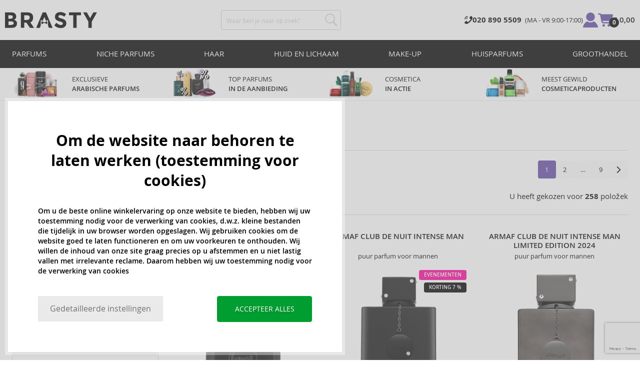

--- FILE ---
content_type: text/html; charset=utf-8
request_url: https://www.brasty.nl/armaf-parfums
body_size: 47585
content:
<!DOCTYPE html>
<html class="no-js no-scroll-behavior" lang="nl" data-lang="nl">
		<head> <meta charset="utf-8"> <title>Armaf Parfums | BRASTY.NL</title> <link rel="preload" href="/assets/_common/fonts/nl/400.woff2" as="font" type="font/woff2" crossorigin> <link rel="preload" href="/assets/_common/fonts/nl/600.woff2" as="font" type="font/woff2" crossorigin> <script>
		!function(t,e){if("object"==typeof exports&&"object"==typeof module)module.exports=e();else if("function"==typeof define&&define.amd)define([],e);else{var r,o=e();for(r in o)("object"==typeof exports?exports:t)[r]=o[r]}}(self,()=>{var r={905:function(){var e,r,t="undefined"!=typeof self?self:this,a={},o="URLSearchParams"in t,n="Symbol"in t&&"iterator"in Symbol,c="FileReader"in t&&"Blob"in t&&function(){try{return new Blob,!0}catch(t){return!1}}(),i="FormData"in t,s="ArrayBuffer"in t;function u(t){if("string"!=typeof t&&(t=String(t)),/[^a-z0-9\-#$%&'*+.^_`|~]/i.test(t))throw new TypeError("Invalid character in header field name");return t.toLowerCase()}function h(t){return t="string"!=typeof t?String(t):t}function l(e){var t={next:function(){var t=e.shift();return{done:void 0===t,value:t}}};return n&&(t[Symbol.iterator]=function(){return t}),t}function f(e){this.map={},e instanceof f?e.forEach(function(t,e){this.append(e,t)},this):Array.isArray(e)?e.forEach(function(t){this.append(t[0],t[1])},this):e&&Object.getOwnPropertyNames(e).forEach(function(t){this.append(t,e[t])},this)}function d(t){if(t.bodyUsed)return Promise.reject(new TypeError("Already read"));t.bodyUsed=!0}function p(r){return new Promise(function(t,e){r.onload=function(){t(r.result)},r.onerror=function(){e(r.error)}})}function y(t){var e=new FileReader,r=p(e);return e.readAsArrayBuffer(t),r}function b(t){if(t.slice)return t.slice(0);var e=new Uint8Array(t.byteLength);return e.set(new Uint8Array(t)),e.buffer}function g(){return this.bodyUsed=!1,this._initBody=function(t){var e;(this._bodyInit=t)?"string"==typeof t?this._bodyText=t:c&&Blob.prototype.isPrototypeOf(t)?this._bodyBlob=t:i&&FormData.prototype.isPrototypeOf(t)?this._bodyFormData=t:o&&URLSearchParams.prototype.isPrototypeOf(t)?this._bodyText=t.toString():s&&c&&(e=t)&&DataView.prototype.isPrototypeOf(e)?(this._bodyArrayBuffer=b(t.buffer),this._bodyInit=new Blob([this._bodyArrayBuffer])):s&&(ArrayBuffer.prototype.isPrototypeOf(t)||r(t))?this._bodyArrayBuffer=b(t):this._bodyText=t=Object.prototype.toString.call(t):this._bodyText="",this.headers.get("content-type")||("string"==typeof t?this.headers.set("content-type","text/plain;charset=UTF-8"):this._bodyBlob&&this._bodyBlob.type?this.headers.set("content-type",this._bodyBlob.type):o&&URLSearchParams.prototype.isPrototypeOf(t)&&this.headers.set("content-type","application/x-www-form-urlencoded;charset=UTF-8"))},c&&(this.blob=function(){var t=d(this);if(t)return t;if(this._bodyBlob)return Promise.resolve(this._bodyBlob);if(this._bodyArrayBuffer)return Promise.resolve(new Blob([this._bodyArrayBuffer]));if(this._bodyFormData)throw new Error("could not read FormData body as blob");return Promise.resolve(new Blob([this._bodyText]))},this.arrayBuffer=function(){return this._bodyArrayBuffer?d(this)||Promise.resolve(this._bodyArrayBuffer):this.blob().then(y)}),this.text=function(){var t,e,r=d(this);if(r)return r;if(this._bodyBlob)return r=this._bodyBlob,e=p(t=new FileReader),t.readAsText(r),e;if(this._bodyArrayBuffer)return Promise.resolve(function(t){for(var e=new Uint8Array(t),r=new Array(e.length),o=0;o<e.length;o++)r[o]=String.fromCharCode(e[o]);return r.join("")}(this._bodyArrayBuffer));if(this._bodyFormData)throw new Error("could not read FormData body as text");return Promise.resolve(this._bodyText)},i&&(this.formData=function(){return this.text().then(_)}),this.json=function(){return this.text().then(JSON.parse)},this}s&&(e=["[object Int8Array]","[object Uint8Array]","[object Uint8ClampedArray]","[object Int16Array]","[object Uint16Array]","[object Int32Array]","[object Uint32Array]","[object Float32Array]","[object Float64Array]"],r=ArrayBuffer.isView||function(t){return t&&-1<e.indexOf(Object.prototype.toString.call(t))}),f.prototype.append=function(t,e){t=u(t),e=h(e);var r=this.map[t];this.map[t]=r?r+", "+e:e},f.prototype.delete=function(t){delete this.map[u(t)]},f.prototype.get=function(t){return t=u(t),this.has(t)?this.map[t]:null},f.prototype.has=function(t){return this.map.hasOwnProperty(u(t))},f.prototype.set=function(t,e){this.map[u(t)]=h(e)},f.prototype.forEach=function(t,e){for(var r in this.map)this.map.hasOwnProperty(r)&&t.call(e,this.map[r],r,this)},f.prototype.keys=function(){var r=[];return this.forEach(function(t,e){r.push(e)}),l(r)},f.prototype.values=function(){var e=[];return this.forEach(function(t){e.push(t)}),l(e)},f.prototype.entries=function(){var r=[];return this.forEach(function(t,e){r.push([e,t])}),l(r)},n&&(f.prototype[Symbol.iterator]=f.prototype.entries);var m=["DELETE","GET","HEAD","OPTIONS","POST","PUT"];function w(t,e){var r,o=(e=e||{}).body;if(t instanceof w){if(t.bodyUsed)throw new TypeError("Already read");this.url=t.url,this.credentials=t.credentials,e.headers||(this.headers=new f(t.headers)),this.method=t.method,this.mode=t.mode,this.signal=t.signal,o||null==t._bodyInit||(o=t._bodyInit,t.bodyUsed=!0)}else this.url=String(t);if(this.credentials=e.credentials||this.credentials||"same-origin",!e.headers&&this.headers||(this.headers=new f(e.headers)),this.method=(r=(t=e.method||this.method||"GET").toUpperCase(),-1<m.indexOf(r)?r:t),this.mode=e.mode||this.mode||null,this.signal=e.signal||this.signal,this.referrer=null,("GET"===this.method||"HEAD"===this.method)&&o)throw new TypeError("Body not allowed for GET or HEAD requests");this._initBody(o)}function _(t){var r=new FormData;return t.trim().split("&").forEach(function(t){var e;t&&(e=(t=t.split("=")).shift().replace(/\+/g," "),t=t.join("=").replace(/\+/g," "),r.append(decodeURIComponent(e),decodeURIComponent(t)))}),r}function v(t,e){e=e||{},this.type="default",this.status=void 0===e.status?200:e.status,this.ok=200<=this.status&&this.status<300,this.statusText="statusText"in e?e.statusText:"OK",this.headers=new f(e.headers),this.url=e.url||"",this._initBody(t)}w.prototype.clone=function(){return new w(this,{body:this._bodyInit})},g.call(w.prototype),g.call(v.prototype),v.prototype.clone=function(){return new v(this._bodyInit,{status:this.status,statusText:this.statusText,headers:new f(this.headers),url:this.url})},v.error=function(){var t=new v(null,{status:0,statusText:""});return t.type="error",t};var x=[301,302,303,307,308];v.redirect=function(t,e){if(-1===x.indexOf(e))throw new RangeError("Invalid status code");return new v(null,{status:e,headers:{location:t}})},a.DOMException=t.DOMException;try{new a.DOMException}catch(t){a.DOMException=function(t,e){this.message=t,this.name=e;e=Error(t);this.stack=e.stack},a.DOMException.prototype=Object.create(Error.prototype),a.DOMException.prototype.constructor=a.DOMException}function E(i,s){return new Promise(function(o,t){var e=new w(i,s);if(e.signal&&e.signal.aborted)return t(new a.DOMException("Aborted","AbortError"));var n=new XMLHttpRequest;function r(){n.abort()}n.onload=function(){var r,t={status:n.status,statusText:n.statusText,headers:(t=n.getAllResponseHeaders()||"",r=new f,t.replace(/\r?\n[\t ]+/g," ").split(/\r?\n/).forEach(function(t){var t=t.split(":"),e=t.shift().trim();e&&(t=t.join(":").trim(),r.append(e,t))}),r)},e=(t.url="responseURL"in n?n.responseURL:t.headers.get("X-Request-URL"),"response"in n?n.response:n.responseText);o(new v(e,t))},n.onerror=function(){t(new TypeError("Network request failed"))},n.ontimeout=function(){t(new TypeError("Network request failed"))},n.onabort=function(){t(new a.DOMException("Aborted","AbortError"))},n.open(e.method,e.url,!0),"include"===e.credentials?n.withCredentials=!0:"omit"===e.credentials&&(n.withCredentials=!1),"responseType"in n&&c&&(n.responseType="blob"),e.headers.forEach(function(t,e){n.setRequestHeader(e,t)}),e.signal&&(e.signal.addEventListener("abort",r),n.onreadystatechange=function(){4===n.readyState&&e.signal.removeEventListener("abort",r)}),n.send(void 0===e._bodyInit?null:e._bodyInit)})}E.polyfill=!0,t.fetch||(t.fetch=E,t.Headers=f,t.Request=w,t.Response=v),a.Headers=f,a.Request=w,a.Response=v,a.fetch=E,Object.defineProperty(a,"__esModule",{value:!0})},588:t=>{"use strict";class r extends Error{constructor(t){super(r._prepareSuperMessage(t)),Object.defineProperty(this,"name",{value:"NonError",configurable:!0,writable:!0}),Error.captureStackTrace&&Error.captureStackTrace(this,r)}static _prepareSuperMessage(t){try{return JSON.stringify(t)}catch{return String(t)}}}const c=[{property:"name",enumerable:!1},{property:"message",enumerable:!1},{property:"stack",enumerable:!1},{property:"code",enumerable:!0}],u=Symbol(".toJSON called"),h=({from:t,seen:e,to_:r,forceEnumerable:o,maxDepth:n,depth:i})=>{const s=r||(Array.isArray(t)?[]:{});if(e.push(t),n<=i)return s;if("function"==typeof t.toJSON&&!0!==t[u])return(r=t)[u]=!0,a=r.toJSON(),delete r[u],a;var a;for(const[c,u]of Object.entries(t))"function"==typeof Buffer&&Buffer.isBuffer(u)?s[c]="[object Buffer]":"function"!=typeof u&&(u&&"object"==typeof u?e.includes(t[c])?s[c]="[Circular]":(i++,s[c]=h({from:t[c],seen:e.slice(),forceEnumerable:o,maxDepth:n,depth:i})):s[c]=u);for(const{property:e,enumerable:u}of c)"string"==typeof t[e]&&Object.defineProperty(s,e,{value:t[e],enumerable:!!o||u,configurable:!0,writable:!0});return s};t.exports={serializeError:(t,e={})=>{var{maxDepth:e=Number.POSITIVE_INFINITY}=e;return"object"==typeof t&&null!==t?h({from:t,seen:[],forceEnumerable:!0,maxDepth:e,depth:0}):"function"==typeof t?`[Function: ${t.name||"anonymous"}]`:t},deserializeError:(t,e={})=>{var{maxDepth:e=Number.POSITIVE_INFINITY}=e;if(t instanceof Error)return t;if("object"!=typeof t||null===t||Array.isArray(t))return new r(t);{const r=new Error;return h({from:t,seen:[],to_:r,maxDepth:e,depth:0}),r}}}}},o={};function u(t){var e=o[t];if(void 0!==e)return e.exports;e=o[t]={exports:{}};return r[t].call(e.exports,e,e.exports,u),e.exports}u.r=t=>{"undefined"!=typeof Symbol&&Symbol.toStringTag&&Object.defineProperty(t,Symbol.toStringTag,{value:"Module"}),Object.defineProperty(t,"__esModule",{value:!0})};var h={};return(()=>{"use strict";var i,t;u.r(h),u(905),(t=i=i||{}).Error="error",t.Warn="warn",t.Info="info",t.Debug="debug",t.Fatal="fatal",t.Http="http",t.Verbose="verbose",t.Silly="silly",t.Trace="trace";const b=t=>JSON.stringify(t).length+1;class n{constructor(){this.length=0}push(t){t={value:t};this.last=this.last?this.last.next=t:this.first=t,this.length++}shift(){var t;if(this.first)return t=this.first["value"],this.first=this.first.next,--this.length||(this.last=void 0),t}}var s=u(588);const a={endpoint:"https://in.logs.betterstack.com",batchSize:1e3,batchSizeKiB:0,batchInterval:1e3,retryCount:3,retryBackoff:100,syncMax:5,burstProtectionMilliseconds:5e3,burstProtectionMax:1e4,ignoreExceptions:!1,throwExceptions:!1,contextObjectMaxDepth:50,contextObjectMaxDepthWarn:!0,contextObjectCircularRefWarn:!0,sendLogsToConsoleOutput:!1,sendLogsToBetterStack:!0,calculateLogSizeBytes:b};class e{constructor(t,e){if(this._middleware=[],this._countLogged=0,this._countSynced=0,this._countDropped=0,"string"!=typeof t||""===t)throw new Error("Logtail source token missing");this._sourceToken=t,this._options=Object.assign(Object.assign({},a),e);const r=function(i){let s=0;const a=new n;return function(n){return async(...o)=>new Promise((e,r)=>async function t(){if(s<i){s++;try{e(await n(...o))}catch(t){r(t)}s--,0<a.length&&a.shift()()}else a.push(t)}())}}(this._options.syncMax)(t=>this._sync(t)),o=(this._logBurstProtection=function(n,i){if(n<=0||i<=0)return t=>t;let s=[0],a=0,c=Date.now();return o=>async(...t)=>{if(r=Date.now(),e=n/64,r<c+e||(r=Math.floor((r-c)/e),s=Array(Math.min(r,64)).fill(0).concat(s).slice(0,64),c+=r*e),s.reduce((t,e)=>t+e)<i)return s[0]++,o(...t);var e,r=Date.now();a<r-n&&(a=r,console.error(`Logging was called more than ${i} times during last ${n}ms. Ignoring.`))}}(this._options.burstProtectionMilliseconds,this._options.burstProtectionMax),this.log=this._logBurstProtection(this.log.bind(this)),function(o=1e3,e=1e3,n=3,i=100,s,a=b){let c,u,h=[],l=0,f=0,d=0;async function p(){c&&clearTimeout(c),c=null;const t=h,r=l;h=[],l=0;try{await u(t.map(t=>t.log)),t.forEach(t=>t.resolve(t.log)),f=0}catch(e){if(f<n)return f++,d=Date.now()+i,h=h.concat(t),l+=r,void await y();t.map(t=>t.reject(e)),f=0}}async function y(){if(!c)return new Promise(t=>{c=setTimeout(async function(){await p(),t()},e)})}return{initPusher:function(t){return u=t,async function(r){return new Promise(async(t,e)=>(h.push({log:r,resolve:t,reject:e}),0<s&&(l+=a(r)),(h.length>=o||0<s&&l>=s)&&Date.now()>d?await p():await y(),t))}},flush:p}}(this._options.batchSize,this._options.batchInterval,this._options.retryCount,this._options.retryBackoff,1024*this._options.batchSizeKiB,this._options.calculateLogSizeBytes));this._batch=o.initPusher(t=>r(t)),this._flush=o.flush}async flush(){return this._flush()}get logged(){return this._countLogged}get synced(){return this._countSynced}get dropped(){return this._countDropped}async log(t,e=i.Info,r={}){if((r="object"!=typeof r?{extra:r}:r)instanceof Error&&(r={error:r}),this._options.sendLogsToConsoleOutput)switch(e){case"debug":console.debug(t,r);break;case"info":console.info(t,r);break;case"warn":console.warn(t,r);break;case"error":console.error(t,r);break;default:console.log(`[${e.toUpperCase()}]`,t,r)}if("function"!=typeof this._sync)throw new Error("No Logtail logger sync function provided");this._countLogged++;let o=Object.assign(Object.assign({dt:new Date,level:e},r),t instanceof Error?(0,s.serializeError)(t):{message:t});for(const i of this._middleware){var n=await i(o);if(null==n)return o;o=n}if(o=this.serialize(o,this._options.contextObjectMaxDepth),!this._options.sendLogsToBetterStack)return o;try{await this._batch(o),this._countSynced++}catch(t){if(this._countDropped++,!this._options.ignoreExceptions){if(this._options.throwExceptions)throw t;console.error(t)}}return o}serialize(t,r,o=new WeakSet){if(null===t||"boolean"==typeof t||"number"==typeof t||"string"==typeof t)return t;if(t instanceof Date)return isNaN(t.getTime())?t.toString():t.toISOString();if(t instanceof Error)return(0,s.serializeError)(t);if(("object"==typeof t||Array.isArray(t))&&(r<1||o.has(t)))return o.has(t)?(this._options.contextObjectCircularRefWarn&&console.warn("[Logtail] Found a circular reference when serializing logs. Please do not use circular references in your logs."),"<omitted circular reference>"):(this._options.contextObjectMaxDepthWarn&&console.warn(`[Logtail] Max depth of ${this._options.contextObjectMaxDepth} reached when serializing logs. Please do not use excessive object depth in your logs.`),`<omitted context beyond configured max depth: ${this._options.contextObjectMaxDepth}>`);var e;if(Array.isArray(t))return o.add(t),e=t.map(t=>this.serialize(t,r-1,o)),o.delete(t),e;if("object"!=typeof t)return void 0===t?void 0:`<omitted unserializable ${typeof t}>`;{const n={};return o.add(t),Object.entries(t).forEach(t=>{var e=t[0],t=t[1],t=this.serialize(t,r-1,o);void 0!==t&&(n[e]=t)}),o.delete(t),n}}async debug(t,e={}){return this.log(t,i.Debug,e)}async info(t,e={}){return this.log(t,i.Info,e)}async warn(t,e={}){return this.log(t,i.Warn,e)}async error(t,e={}){return this.log(t,i.Error,e)}setSync(t){this._sync=t}use(t){this._middleware.push(t)}remove(e){this._middleware=this._middleware.filter(t=>t!==e)}}function c(t,s,a,c){return new(a=a||Promise)(function(r,e){function o(t){try{i(c.next(t))}catch(t){e(t)}}function n(t){try{i(c.throw(t))}catch(t){e(t)}}function i(t){var e;t.done?r(t.value):((e=t.value)instanceof a?e:new a(function(t){t(e)})).then(o,n)}i((c=c.apply(t,s||[])).next())})}window.Logtail=class extends class extends e{async log(t,e=i.Info,r={}){return super.log(t,e,r)}}{constructor(t,e){super(t,Object.assign({batchSizeKiB:48},e)),this.setSync(e=>c(this,void 0,void 0,function*(){var t=yield fetch(this._options.endpoint,{method:"POST",headers:{"Content-Type":"application/json",Authorization:"Bearer "+this._sourceToken},body:JSON.stringify(e),keepalive:!0});if(t.ok)return e;throw new Error(t.statusText)})),this.configureFlushOnPageLeave()}log(t,e,r={}){const o=Object.create(null,{log:{get:()=>super.log}});return c(this,void 0,void 0,function*(){return(r="object"!=typeof r?{extra:r}:r)instanceof Error&&(r={error:r}),r=Object.assign(Object.assign({},this.getCurrentContext()),r),o.log.call(this,t,e,r)})}getCurrentContext(){return{context:{url:window.location.href,user_locale:navigator.userLanguage||navigator.language,user_agent:navigator.userAgent,device_pixel_ratio:window.devicePixelRatio,screen_width:window.screen.width,screen_height:window.screen.height,window_width:window.innerWidth,window_height:window.innerHeight}}}configureFlushOnPageLeave(){"undefined"!=typeof document&&document.addEventListener("visibilitychange",()=>{"hidden"===document.visibilityState&&this.flush()})}}})(),h});
		window.logtail = new Logtail("s9NBFSgTSMnSiU6jbVDAjNuh");
		window['onerror'] = function(msg, url, line) {
			logtail.error(msg, {url: url,line: line});logtail.flush();
		};
	</script>  <script src="https://polyfill-fastly.io/v3/polyfill.js?features=default,Array.prototype.includes,Object.values,Array.prototype.find,AbortController,fetch"></script> <script>
	var prodList = [];
	var prodPrice = 0;
	var criteoSiteType = 'd';
	var dataLayer = dataLayer || [];
	var vypisList = '';
	var eshopMena = "€";
	var eshop = "nl";
	var prod = true;

	var scriptOrderJsUrl = '/assets/js/order.js' + "?v=1769028682";
	var scriptOrderThanksJsUrl = '/assets/js/thanks.js' + "?v=1769028682";

	var lazyJsFiles = {
		order: scriptOrderJsUrl,
		thanks: scriptOrderThanksJsUrl,
	};

	var svgFile = '/assets/_common/svg/svg.svg' + "?v=1769028682";

	var google_tag_params = {
		ecomm_prodid: [],
		ecomm_pagetype: "other",
		ecomm_totalvalue: 0,
	};
</script> <script>
	!function(e){var t={};function n(o){if(t[o])return t[o].exports;var r=t[o]={i:o,l:!1,exports:{}};return e[o].call(r.exports,r,r.exports,n),r.l=!0,r.exports}n.m=e,n.c=t,n.d=function(e,t,o){n.o(e,t)||Object.defineProperty(e,t,{enumerable:!0,get:o})},n.r=function(e){"undefined"!=typeof Symbol&&Symbol.toStringTag&&Object.defineProperty(e,Symbol.toStringTag,{value:"Module"}),Object.defineProperty(e,"__esModule",{value:!0})},n.t=function(e,t){if(1&t&&(e=n(e)),8&t)return e;if(4&t&&"object"==typeof e&&e&&e.__esModule)return e;var o=Object.create(null);if(n.r(o),Object.defineProperty(o,"default",{enumerable:!0,value:e}),2&t&&"string"!=typeof e)for(var r in e)n.d(o,r,function(t){return e[t]}.bind(null,r));return o},n.n=function(e){var t=e&&e.__esModule?function(){return e.default}:function(){return e};return n.d(t,"a",t),t},n.o=function(e,t){return Object.prototype.hasOwnProperty.call(e,t)},n.p="/assets/_common/js/",n(n.s=29)}({14:function(e,t,n){"use strict";t.a=function(){try{return document.createEvent("TouchEvent"),!0}catch(e){return!1}}},15:function(e,t,n){"use strict";t.a=function(e,t,n){var o=arguments.length>3&&void 0!==arguments[3]?arguments[3]:null,r=arguments.length>4&&void 0!==arguments[4]?arguments[4]:null;!function u(){var c=o?o.call(e,t):e[t];if(null==c){if(null!==r){if(r<=0)throw"Property ".concat(t," not defined.");r-=100}setTimeout(u,100)}else n(c)}()}},29:function(e,t,n){"use strict";n.r(t);var o,r=n(15),u=n(14);window.wait=r.a,void 0===window.load&&(window.preload=[],window.load=function(){window.preload.push(arguments)}),document.documentElement.classList.remove("no-js"),Object(u.a)()||document.documentElement.classList.add("no-touch"),o=function(){var e=document.createElement("script");e.setAttribute("src",'//' + "cdn.brastygroup.eu" + '/assets/js/app.js?verze=' + "1769002278"),e.setAttribute("async",""),document.head.appendChild(e)},"loading"!==document.readyState&&null!==document.body?o():document.addEventListener("DOMContentLoaded",o)}});
</script> <link rel="stylesheet" type="text/css" href="/assets/css/nl.css?v=1769002278" media="all"> <meta http-equiv="X-UA-Compatible" content="ie=edge"> <meta name="viewport" content="width=device-width, initial-scale=1"> <meta name="author" content="Brasty.cz"> <link rel="apple-touch-icon" sizes="180x180" href="//cdn.brastygroup.eu/assets/_common/favicons/apple-touch-icon.png"> <link rel="icon" type="image/png" sizes="32x32" href="//cdn.brastygroup.eu/assets/_common/favicons/favicon-32x32.png"> <link rel="icon" type="image/png" sizes="16x16" href="//cdn.brastygroup.eu/assets/_common/favicons/favicon-16x16.png"> <link rel="manifest" href="//cdn.brastygroup.eu/assets/_common/favicons/site.webmanifest"> <link rel="mask-icon" href="//cdn.brastygroup.eu/assets/_common/favicons/safari-pinned-tab.svg" color="#2b2a29"> <link rel="shortcut icon" href="//cdn.brastygroup.eu/assets/_common/favicons/favicon.ico" data-dark-href="//cdn.brastygroup.eu/assets/_common/favicons/dark-mode.ico"> <link rel="canonical" href="https://www.brasty.nl/armaf-parfums" /> <link rel="next" href="https://www.brasty.nl/armaf-parfums?page=2" /> <meta name="msapplication-TileColor" content="#ffffff"> <meta name="msapplication-config" content="//cdn.brastygroup.eu/assets/_common/favicons/browserconfig.xml"> <meta name="theme-color" content="#ffffff">  <meta name="robots" content="index,follow" /> <meta name="Keywords" content="Armaf Parfums"> <meta name="Description" content=" "> <meta property="lb:id" content="864"> <script type="application/ld+json">
					
					{
						"@context": "http://schema.org",
						"@type": "WebSite",
						"url": "https://www.brasty.nl/",
						"potentialAction": {
							"@type": "SearchAction",
							"target": "https://www.brasty.nl\"/zoekopdracht?q=\"{search_term_string}",
							"query-input": "required name=search_term_string"
						}
					}
				</script> <script>
	window.gtm = window.gtm || {};
	window.gtm.products = window.gtm.products || {};
	window.gtm.promotions = window.gtm.promotions || {};
	window.gtm.itemsLists = window.gtm.itemsLists || {};
</script> <script src="https://www.google.com/recaptcha/enterprise.js?render=6Leg0doqAAAAAA4Q9JJvZVCK2EmFyZOerHAC3eaz"></script> <script>
	function gtag(){dataLayer.push(arguments);}
	gtag('consent', 'default', {
		'functionality_storage': 'granted',
		'ad_storage': "denied",
		'analytics_storage': "denied",
		'personalization_storage': "denied",
		'ad_user_data': "denied",
		'ad_personalization': "denied",
	});
</script><script>
	window.dataLayer.push({"page":{"categories":["Parfums"],"products":258,"type":"category","title":"Armaf Parfums","path":"/armaf-parfums","url":"https://www.brasty.nl/armaf-parfums"},"event":"page_view","site":"brasty.nl","country":"nl","environment":"production","language":"nl","currency":"EUR","user":{"type":"anonym"},"_clear":true})
</script> <!-- GTM --> <script id="gtm-script">(function(w,d,s,l,i){w[l]=w[l]||[];w[l].push({'gtm.start':
	new Date().getTime(),event:'gtm.js'});var f=d.getElementsByTagName(s)[0],
	j=d.createElement(s),dl=l!='dataLayer'?'&l='+l:'';j.async=true;j.src=
	'https://www.googletagmanager.com/gtm.js?id='+i+dl;f.parentNode.insertBefore(j,f);
	})(window,document,'script','dataLayer', "GTM-53NLZDS")</script> <link rel="alternate" hreflang="en" href="https://www.brasty.co.uk/"> <link rel="alternate" hreflang="cs" href="https://www.brasty.cz/"> <link rel="alternate" hreflang="ro" href="https://www.brasty.ro/"> <link rel="alternate" hreflang="pl" href="https://www.brasty.pl/"> <link rel="alternate" hreflang="sk" href="https://www.brasty.sk/"> <link rel="alternate" hreflang="bg" href="https://www.brasty.bg/"> <link rel="alternate" hreflang="hu" href="https://www.brasty.hu/"> <link rel="alternate" hreflang="de-DE" href="https://www.brasty.de/"> <link rel="alternate" hreflang="de-AT" href="https://www.brasty.at/"> </head> <body class=""> <noscript> <iframe src="//www.googletagmanager.com/ns.html?id=GTM-53NLZDS" height="0" width="0" style="display:none;visibility:hidden"></iframe> </noscript><header role="banner" class="l-header"> <div class="l-header__rel"> <div class="container container--detail"> <div class="l-header__inner"> <div class="l-header__logo"> <a href="/"> <svg xmlns="http://www.w3.org/2000/svg" viewBox="0 0 183.7 31"><g fill-rule="evenodd" fill="currentColor"><path data-name="Path 110" d="M50.5 20 58 30.7h-8.2l-5.9-8.4-1.2-1.7h-4.3v10h-6.8V.7h11.5c4.7 0 8 .9 10 2.4 2 1.6 3 4.1 3 7.6 0 4.8-2 8-5.7 9.4zm-7.1-4.7c2.2 0 3.8-.4 4.6-1.1a4.1 4.1 0 0 0 1.3-3.5A3.9 3.9 0 0 0 48 7.3a8.3 8.3 0 0 0-4.5-.9h-5v9h4.9z"></path><path data-name="Path 111" d="M22.4 17.6a6.5 6.5 0 0 1 1.6 4.8 8 8 0 0 1-2.1 5.5c-1.6 1.8-4.6 2.8-8.8 2.8H0V.7h11.7a19 19 0 0 1 5.3.7 7.3 7.3 0 0 1 3.4 2 7.8 7.8 0 0 1 2 5.2c0 2.4-.7 4.1-2.3 5.2l-1 .7-1.1.6a7.4 7.4 0 0 1 4.4 2.5zm-6.8 1.2a13.1 13.1 0 0 0-5-.7H6.9v7h4.6a10.3 10.3 0 0 0 4.2-.8 2.7 2.7 0 0 0 1.6-2.8 2.8 2.8 0 0 0-1.6-2.7zM14.2 7a9.4 9.4 0 0 0-4.3-.7H6.8V13h3.1a11 11 0 0 0 4.2-.6c1-.4 1.3-1.3 1.3-2.6S15 7.4 14.2 7z"></path><path data-name="Path 112" d="M173.3 18.8v11.9h-6.7V18.8L156 .7h7.4l6.5 11.2L176.4.7h7.3z"></path><path data-name="Path 113" d="M143.1 6.4v24.3h-6.7V6.4h-8.5V.7h23.8v5.7z"></path><path data-name="Path 114" d="M110.3 5.9a4.1 4.1 0 0 0-2.6.8 2.7 2.7 0 0 0-1 2A2.3 2.3 0 0 0 108 11a19.8 19.8 0 0 0 5.4 1.7 17 17 0 0 1 6.7 3.2 8 8 0 0 1 2.4 6.1 8 8 0 0 1-3 6.6 12 12 0 0 1-8 2.5 18.5 18.5 0 0 1-13-5.2l4-5c3.4 2.9 6.3 4.3 9 4.3a4.7 4.7 0 0 0 3-.8 2.5 2.5 0 0 0 1-2.1 2.3 2.3 0 0 0-1.1-2.2 13 13 0 0 0-4.4-1.6 19 19 0 0 1-7.7-3.2c-1.7-1.4-2.5-3.5-2.5-6.3a8 8 0 0 1 3-6.6 12.6 12.6 0 0 1 7.8-2.3 19 19 0 0 1 6 1 16.8 16.8 0 0 1 5.3 3l-3.4 4.9a13.1 13.1 0 0 0-8.2-3z"></path><path data-name="Path 115" d="M69.5 30.7h-7.2l13-30h6.5l13.2 30h-7.2l-2-4.5V15.5L82 17.3l-3.4-7.7-3.3 7.6-3.9-1.7v10.7z"></path><path data-name="Path 116" d="m78.6 20.3 5.8-2.5v5.8L78.6 21 73 23.6v-5.8z"></path></g></svg> </a> <script type="application/ld+json">
						{
							"@context": "http://schema.org",
							"@type": "Organization",
							"url": "https://www.brasty.nl/",
							"logo": "https://cdn.brastygroup.eu/assets/_common/images/logo.svg"
						}
					</script> </div> <div class="l-header__search"> <div class="f-search l-header__search"> <form action="/armaf-parfums?" method="post" id="frm-search-form" role="search" class="f-search__form" autocomplete="off"> <label for="search" class="f-search__label">Waar ben je naar op zoek?</label> <input id="search" type="search" class="f-search__input" placeholder="Waar ben je naar op zoek?" name="q" data-whispaper-url="/produkty/naseptavac?text="> <button type="submit" name="search" class="f-search__btn"> <svg class="w-icon w-icon--header-search"> <use xlink:href="/assets/_common/svg/svg.svg?v=1769028682a#icon-header-search"></use> </svg> </button> <div class="u-dn"> <input type="text" name="roburl"> <input type="email" name="robemail" class="robemail"> </div> <div class="c-whispaper" aria-hidden="true"> <div class="c-whispaper__wrapper"> <div class="c-whispaper__inner"> <div class="c-whispaper__left"> <div class="c-whispaper__brands"> <h2 class="c-whispaper__heading">Categorie</h2> <ul></ul> </div> <div class="c-whispaper__collections"> <h2 class="c-whispaper__heading">Collecties</h2> <ul></ul> </div> <p class="c-whispaper__left-empty u-dn"> V_KATEGORIICH_JSME_NIC_NENALEZLI </p> </div> <div class="c-whispaper__products" data-more-text="ZOBRAZIT_VSECHNY_PRODUKTY" data-more-href="/producten"> <h2 class="c-whispaper__heading">Producten</h2> <ul></ul> <p class="c-whispaper__products-empty"> V_PRODUKTECH_SME_NIC_NENALEZLI. </p> </div> </div> </div> </div> <input type="hidden" name="_do" value="search-form-submit"></form> </div> </div> <div class="l-header__side"> <nav class="m-secondary"> <ul class="m-secondary__list"> <li class="m-secondary__phone"> <a href="tel:208905509" class="m-secondary__phone-link"> <svg class="w-icon w-icon--header-phone"> <use xlink:href="/assets/_common/svg/svg.svg?v=1769028682a#icon-header-phone"></use> </svg> <span> <strong>020 890 5509 </strong> (MA - VR 9:00-17:00) </span> </a> </li> <li class="m-secondary__item m-secondary__item--user"> <a href="/login" class="m-secondary__link m-secondary__link--signin" title="Log in"> <svg class="w-icon w-icon--header-user"> <use xlink:href="/assets/_common/svg/svg.svg?v=1769028682a#icon-header-user"></use> </svg> </a> </li> <li class="m-secondary__item m-secondary__item--cart" id="snippet-cart-cart"> <a href="/mandje" class="m-secondary__link" title="Ga naar winkelwagen"> <span class="m-secondary__icon-wrapper"> <svg class="w-icon w-icon--cart"> <use xlink:href="/assets/_common/svg/svg.svg?v=1769028682a#icon-cart"></use> </svg> <span class="m-secondary__addon">0</span> </span> <span class="m-secondary__text"> € 0,00 </span> </a> </li> <li class="m-secondary__item m-secondary__item--toggler"> <a href="#" class="js-nav-toggler m-secondary__toggler"> <span></span> </a> </li> </ul> </nav> </div> </div> </div> <div class="l-header__main-nav"> <a href="#" class="js-nav-toggler l-header__main-nav-toggler"></a> <nav class="m-main" role="navigation"> <div class="container"> <ul class="m-main__list m-main__list--1 m-main__list--extended" gtm-clickArea="topmenu"> <li class="m-main__item m-main__item--1"> <a href="/parfums" class="m-main__link m-main__link--1" title="parfums">Parfums</a> <div class="m-main__panel"> <div class="container"> <ul class="m-main__list m-main__list--2"> <li class="m-main__item m-main__item--2"> <span class="m-main__heading">Bestemming</span> <ul class="m-main__list m-main__list--3"> <li class="m-main__item m-main__item--3"> <a href="/damesparfums" class="m-main__link m-main__link--3" title="Damesparfums">Voor vrouwen</a> </li> <li class="m-main__item m-main__item--3"> <a href="/mannenparfums" class="m-main__link m-main__link--3" title="Mannenparfums">Voor mannen</a> </li> <li class="m-main__item m-main__item--3"> <a href="/kinderparfums" class="m-main__link m-main__link--3" title="Kinderparfums">Voor kinderen</a> </li> <li class="m-main__item m-main__item--3"> <a href="/unisex-parfums" class="m-main__link m-main__link--3" title="Unisex parfums">Unisex parfums</a> </li> </ul> </li> <li class="m-main__item m-main__item--2"> <span class="m-main__heading">Categorie</span> <ul class="m-main__list m-main__list--3"> <li class="m-main__item m-main__item--3"> <a href="/arabische-parfums" class="m-main__link m-main__link--3" title="Arabische parfums">Arabische parfums</a> </li> <li class="m-main__item m-main__item--3"> <a href="/geurengeschenksets" class="m-main__link m-main__link--3" title="Geurengeschenksets">Geurengeschenksets</a> </li> <li class="m-main__item m-main__item--3"> <a href="/lichaamsaccessoires" class="m-main__link m-main__link--3" title="Lichaamsaccessoires">Lichaamsaccessoires</a> </li> <li class="m-main__item m-main__item--3"> <a href="/parfumstalen" class="m-main__link m-main__link--3" title="Parfumstalen">Parfumstalen</a> </li> </ul> </li> <li class="m-main__item m-main__item--2"> <span class="m-main__heading">Soort geur</span> <ul class="m-main__list m-main__list--3"> <li class="m-main__item m-main__item--3"> <a href="/parfum-soort-geur-bloemig" class="m-main__link m-main__link--3" title="Bloemen">Bloemen</a> </li> <li class="m-main__item m-main__item--3"> <a href="/parfum-soort-geur-citrus" class="m-main__link m-main__link--3" title="Citrus">Citrus</a> </li> <li class="m-main__item m-main__item--3"> <a href="/parfum-soort-orientaalse-geur" class="m-main__link m-main__link--3" title="Oosters">Oosters</a> </li> <li class="m-main__item m-main__item--3"> <a href="/parfum-soort-geur-houtachtig" class="m-main__link m-main__link--3" title="Houtachtig">Houtachtig</a> </li> </ul> </li> <li class="m-main__item m-main__item--2"> <span class="m-main__heading">MERKEN</span> <ul class="m-main__list m-main__list--3"> <li class="m-main__item m-main__item--3"> <a href="/hugo-boss-parfums" class="m-main__link m-main__link--3" title="Hugo Boss">Hugo Boss</a> </li> <li class="m-main__item m-main__item--3"> <a href="/dolce-gabbana-parfums" class="m-main__link m-main__link--3" title="Dolce &amp; Gabbana">Dolce &amp; Gabbana</a> </li> <li class="m-main__item m-main__item--3"> <a href="/paco-rabanne-parfums" class="m-main__link m-main__link--3" title="Paco Rabanne">Paco Rabanne</a> </li> <li class="m-main__item m-main__item--3"> <a href="/parfums" class="m-main__link m-main__link--3" title="Alle merken">Alle merken</a> </li> </ul> </li> <li class="m-main__item m-main__item--2"> <span class="m-main__heading">Speciale aanbiedingen</span> <ul class="m-main__list m-main__list--3"> <li class="m-main__item m-main__item--3"> <a href="/parfums-in-de-uitverkoop" class="m-main__link m-main__link--3" title="Parfums in de uitverkoop">Parfums in de uitverkoop</a> </li> <li class="m-main__item m-main__item--3"> <a href="/parfums-nieuw" class="m-main__link m-main__link--3" title="Parfums nieuw">Parfums nieuw</a> </li> <li class="m-main__item m-main__item--3"> <a href="/uitverkoop-parfum" class="m-main__link m-main__link--3" title="Uitverkoop parfum">Verkoop</a> </li> </ul> </li> </ul> </div> </div> </li> <li class="m-main__item m-main__item--1 m-main__item--no-sub"> <a href="/niche-parfums" class="m-main__link m-main__link--1" title="niche parfums">Niche Parfums</a> </li> <li class="m-main__item m-main__item--1"> <a href="/haarcosmetica" class="m-main__link m-main__link--1" title="haarcosmetica">Haar</a> <div class="m-main__panel"> <div class="container"> <ul class="m-main__list m-main__list--2"> <li class="m-main__item m-main__item--2"> <span class="m-main__heading">Bestemming</span> <ul class="m-main__list m-main__list--3"> <li class="m-main__item m-main__item--3"> <a href="/dames-haar-cosmetica" class="m-main__link m-main__link--3" title="Haarcosmetica voor vrouwen">Voor vrouwen</a> </li> <li class="m-main__item m-main__item--3"> <a href="/mannen-haar-cosmetica" class="m-main__link m-main__link--3" title="Haarcosmetica voor mannen">Voor mannen</a> </li> <li class="m-main__item m-main__item--3"> <a href="/kinder-haar-cosmetica" class="m-main__link m-main__link--3" title="Haarcosmetica voor kinderen">Voor kinderen</a> </li> <li class="m-main__item m-main__item--3"> <a href="/unisex-haarcosmetica" class="m-main__link m-main__link--3" title="Unisex haarcosmetica">Unisex</a> </li> </ul> </li> <li class="m-main__item m-main__item--2"> <span class="m-main__heading">Categorie</span> <ul class="m-main__list m-main__list--3"> <li class="m-main__item m-main__item--3"> <a href="/monsterbijdrage" class="m-main__link m-main__link--3" title="Shampoos">Shampoos</a> </li> <li class="m-main__item m-main__item--3"> <a href="/conditioners" class="m-main__link m-main__link--3" title="Conditioners">Conditioners</a> </li> <li class="m-main__item m-main__item--3"> <a href="/haarmaskers" class="m-main__link m-main__link--3" title="Haarmaskers">Haarmaskers</a> </li> </ul> </li> <li class="m-main__item m-main__item--2"> <span class="m-main__heading">MERKEN</span> <ul class="m-main__list m-main__list--3"> <li class="m-main__item m-main__item--3"> <a href="/wella-professionals-haarcosmetica" class="m-main__link m-main__link--3" title="Wella Professionals">Wella Professionals</a> </li> <li class="m-main__item m-main__item--3"> <a href="/l-oreal-professionnel-haarcosmetica" class="m-main__link m-main__link--3" title="L&apos;Oréal Professionnel">L'Oréal Professionnel</a> </li> <li class="m-main__item m-main__item--3"> <a href="/goldwell-haarcosmetica" class="m-main__link m-main__link--3" title="Goldwell">Goldwell</a> </li> <li class="m-main__item m-main__item--3"> <a href="/haarcosmetica" class="m-main__link m-main__link--3" title="Alle merken">Alle merken</a> </li> </ul> </li> <li class="m-main__item m-main__item--2"> <span class="m-main__heading">Speciale aanbiedingen</span> <ul class="m-main__list m-main__list--3"> <li class="m-main__item m-main__item--3"> <a href="/haarcosmetica-in-actie" class="m-main__link m-main__link--3" title="Haarcosmetica te koop">Evenementen</a> </li> <li class="m-main__item m-main__item--3"> <a href="/haarcosmetica-nieuws" class="m-main__link m-main__link--3" title="Haarcosmetica Nieuws">Nieuws</a> </li> <li class="m-main__item m-main__item--3"> <a href="/uitverkoop-haar-cosmetica" class="m-main__link m-main__link--3" title="Haarcosmetica verkoop">Verkoop</a> </li> </ul> </li> </ul> </div> </div> </li> <li class="m-main__item m-main__item--1"> <a href="/brei-en-lichaamscosmetica" class="m-main__link m-main__link--1" title="cosmetica voor huid en lichaam">Huid en lichaam</a> <div class="m-main__panel"> <div class="container"> <ul class="m-main__list m-main__list--2"> <li class="m-main__item m-main__item--2"> <span class="m-main__heading">Bestemming</span> <ul class="m-main__list m-main__list--3"> <li class="m-main__item m-main__item--3"> <a href="/dames-brei-en-lichaamscosmetica" class="m-main__link m-main__link--3" title="Schoonheidsmiddelen voor lichaam en huid voor vrouwen">Voor vrouwen</a> </li> <li class="m-main__item m-main__item--3"> <a href="/mannenbreiwerk-en-lichaamscosmetica" class="m-main__link m-main__link--3" title="Mannen huid- en lichaamscosmetica">Voor mannen</a> </li> <li class="m-main__item m-main__item--3"> <a href="/breiwerk-voor-kinderen-en-lichaamscosmetica" class="m-main__link m-main__link--3" title="Schoonheidsmiddelen voor de huid en het lichaam van kinderen">Voor kinderen</a> </li> <li class="m-main__item m-main__item--3"> <a href="/uniseks-brei-en-lichaamscosmetica" class="m-main__link m-main__link--3" title="Uniseks huid- en lichaamscosmetica">Unisex</a> </li> </ul> </li> <li class="m-main__item m-main__item--2"> <span class="m-main__heading">Categorie</span> <ul class="m-main__list m-main__list--3"> <li class="m-main__item m-main__item--3"> <a href="/vochtinbrengende-brei-en-lichaamscosmetica" class="m-main__link m-main__link--3" title="Vochtinbrengende huid- en lichaamscosmetica">Hydratatie</a> </li> <li class="m-main__item m-main__item--3"> <a href="/reinigingsbreiwerk-en-lichaamscosmetica" class="m-main__link m-main__link--3" title="Reinigende huid- en lichaamscosmetica">Reiniging</a> </li> <li class="m-main__item m-main__item--3"> <a href="/verjongend-breiwerk-en-lichaamscosmetica" class="m-main__link m-main__link--3" title="Verjongende cosmetica voor huid en lichaam">Verjonging</a> </li> <li class="m-main__item m-main__item--3"> <a href="/lichaamsaccessoires" class="m-main__link m-main__link--3" title="Accessoires">Accessoires</a> </li> </ul> </li> <li class="m-main__item m-main__item--2"> <span class="m-main__heading">MERKEN</span> <ul class="m-main__list m-main__list--3"> <li class="m-main__item m-main__item--3"> <a href="/la-roche-posay-brei-en-lichaamscosmetica" class="m-main__link m-main__link--3" title="La Roche-Posay">La Roche-Posay</a> </li> <li class="m-main__item m-main__item--3"> <a href="/bioderma-brei-en-lichaamscosmetica" class="m-main__link m-main__link--3" title="Bioderma">Bioderma</a> </li> <li class="m-main__item m-main__item--3"> <a href="/nuxe-brei-en-lichaamscosmetica" class="m-main__link m-main__link--3" title="Nuxe">Nuxe</a> </li> <li class="m-main__item m-main__item--3"> <a href="/brei-en-lichaamscosmetica" class="m-main__link m-main__link--3" title="Alle merken">Alle merken</a> </li> </ul> </li> <li class="m-main__item m-main__item--2"> <span class="m-main__heading">Speciale aanbiedingen</span> <ul class="m-main__list m-main__list--3"> <li class="m-main__item m-main__item--3"> <a href="/breien-en-lichaamscosmetiek-in-actie" class="m-main__link m-main__link--3" title="Huid- en lichaamscosmetica in de aanbieding">Promoties</a> </li> <li class="m-main__item m-main__item--3"> <a href="/brei-en-lichaamscosmetiek-nieuws" class="m-main__link m-main__link--3" title="Nieuws over huid- en lichaamscosmetica">Nieuws</a> </li> <li class="m-main__item m-main__item--3"> <a href="/uitverkoop-brei-en-lichaamscosmetica" class="m-main__link m-main__link--3" title="Huid- en lichaamscosmetica in de aanbieding">Verkoop</a> </li> </ul> </li> </ul> </div> </div> </li> <li class="m-main__item m-main__item--1"> <a href="/decoratieve-cosmetica" class="m-main__link m-main__link--1" title="decoratieve cosmetica">Make-up</a> <div class="m-main__panel"> <div class="container"> <ul class="m-main__list m-main__list--2"> <li class="m-main__item m-main__item--2"> <span class="m-main__heading">Effect</span> <ul class="m-main__list m-main__list--3"> <li class="m-main__item m-main__item--3"> <a href="/producten-voor-unificatie" class="m-main__link m-main__link--3" title="Voorbereidingen voor de eenmaking">Eenwording</a> </li> <li class="m-main__item m-main__item--3"> <a href="/verhelderende-producten" class="m-main__link m-main__link--3" title="Verhelderende preparaten">Verhelderend</a> </li> <li class="m-main__item m-main__item--3"> <a href="/voorbereidingen-voor-highlighting" class="m-main__link m-main__link--3" title="Voorbereidingen op de voorgrond">Markeren</a> </li> <li class="m-main__item m-main__item--3"> <a href="/voorbereidingen-voor-dekking" class="m-main__link m-main__link--3" title="Dekmantel voorbereidingen">Dekking</a> </li> </ul> </li> <li class="m-main__item m-main__item--2"> <span class="m-main__heading">Categorie</span> <ul class="m-main__list m-main__list--3"> <li class="m-main__item m-main__item--3"> <a href="/voorbereidingen-voor-vorm" class="m-main__link m-main__link--3" title="Gezichtspreparaten">Gezicht</a> </li> <li class="m-main__item m-main__item--3"> <a href="/oogpreparaten" class="m-main__link m-main__link--3" title="Oogpreparaten">Ogen</a> </li> <li class="m-main__item m-main__item--3"> <a href="/preparaten-voor-blosjes" class="m-main__link m-main__link--3" title="Lippreparaten">Lippen</a> </li> <li class="m-main__item m-main__item--3"> <a href="/accessoires-decoratieve-cosmetica" class="m-main__link m-main__link--3" title="Decoratieve cosmetica-accessoires">Accessoires</a> </li> </ul> </li> <li class="m-main__item m-main__item--2"> <span class="m-main__heading">MERKEN</span> <ul class="m-main__list m-main__list--3"> <li class="m-main__item m-main__item--3"> <a href="/chanel-decoratieve-cosmetica" class="m-main__link m-main__link--3" title="Chanel">Chanel</a> </li> <li class="m-main__item m-main__item--3"> <a href="/givenchy-decoratieve-cosmetica" class="m-main__link m-main__link--3" title="Givenchy">Givenchy</a> </li> <li class="m-main__item m-main__item--3"> <a href="/shiseido-decoratieve-cosmetica" class="m-main__link m-main__link--3" title="Shiseido">Shiseido</a> </li> <li class="m-main__item m-main__item--3"> <a href="/decoratieve-cosmetica" class="m-main__link m-main__link--3" title="Alle merken">Alle merken</a> </li> </ul> </li> <li class="m-main__item m-main__item--2"> <span class="m-main__heading">Speciale aanbiedingen</span> <ul class="m-main__list m-main__list--3"> <li class="m-main__item m-main__item--3"> <a href="/decoratieve-cosmetica-in-actie" class="m-main__link m-main__link--3" title="Decoratieve cosmetica te koop">Promoties</a> </li> <li class="m-main__item m-main__item--3"> <a href="/nieuws-decoratieve-cosmetica" class="m-main__link m-main__link--3" title="Nieuws over decoratieve cosmetica">Nieuws</a> </li> <li class="m-main__item m-main__item--3"> <a href="/verkoop-decoratieve-cosmetica" class="m-main__link m-main__link--3" title="Verkoop van decoratieve cosmetica">Verkoop</a> </li> </ul> </li> </ul> </div> </div> </li> <li class="m-main__item m-main__item--1 m-main__item--no-sub"> <a href="/huisparfums" class="m-main__link m-main__link--1" title="huisparfums">Huisparfums</a> </li> <li class="m-main__item m-main__item--1 m-main__item--no-sub m-main__item--custom"> <a href="/groothandel" class="m-main__link m-main__link--1">Groothandel</a> </li> </ul> </div> </nav>  </div> </div> </header> <div class="c-top-banners"> <div class="container"> <div class="grid"> <div class="grid__col grid__col--3"> <div class="c-top-banners__item" gtm-promotions="menu" data-promotion="banner1"> <a href="https://www.brasty.nl/arabische-parfums" title="Exclusieve Arabische parfums"><picture><img src="/media/mailing/Widget/Widget_Parfemy_Arabske/Widget_Parfemy_Arabske.jpg" alt="Exclusieve Arabische parfums" loading="lazy" /></picture>Exclusieve<strong>Arabische parfums</strong></a> </div> </div> <div class="grid__col grid__col--3"> <div class="c-top-banners__item" gtm-promotions="menu" data-promotion="banner2"> <a href="https://www.brasty.nl/parfums-in-de-uitverkoop" title="TOP parfums in de aanbieding"><picture><img src="/media/mailing/Widget/Widget_Parfemy_Akce/Testovaci_obrazek.jpg" alt="TOP parfums in de aanbieding" loading="lazy" /></picture>TOP parfums <strong>in de aanbieding</strong> </a> </div> </div> <div class="grid__col grid__col--3"> <div class="c-top-banners__item" gtm-promotions="menu" data-promotion="banner3"> <a href="https://www.brasty.nl/producten?f[t]=1&amp;f[p]=10600004,10600006,10600008" title="COSMETICA IN ACTIE"><picture><img src="https://www.brasty.cz/media/mailing/Widget/kosmetika/2_Widget_Kosmetika_akce.jpg" alt="COSMETICA IN ACTIE" loading="lazy" /></picture>COSMETICA <strong>IN ACTIE</strong> </a> </div> </div> <div class="grid__col grid__col--3"> <div class="c-top-banners__item" gtm-promotions="menu" data-promotion="banner4"> <a href="https://www.brasty.nl/producten?f[p]=10600004,10600006,10600008" title="MEEST GEWILD COSMETICAPRODUCTEN"><picture><img src="https://www.brasty.cz/media/mailing/Widget/kosmetika/3_Widget_Kosmetika_oblibene.jpg" alt="MEEST GEWILD COSMETICAPRODUCTEN" loading="lazy" /></picture> MEEST GEWILD <strong>COSMETICAPRODUCTEN</strong></a> </div> </div> </div> </div> </div> <script>
		window.gtm.promotions.menu = window.gtm.promotions.menu || {}
		window.gtm.promotions.menu.banner1 = {"id":"horni-banner-1","name":"Horní lišta - banner - 1","type":"menu"}
		window.gtm.promotions.menu.banner2 = {"id":"horni-banner-2","name":"Horní lišta - banner - 2","type":"menu"}
		window.gtm.promotions.menu.banner3 = {"id":"horni-banner-3","name":"Horní lišta - banner - 3","type":"menu"}
		window.gtm.promotions.menu.banner4 = {"id":"horni-banner-4","name":"Horní lišta - banner - 4","type":"menu"}

		window.dataLayer.push({
			'event': "view_promotion",
			'promotion': window.gtm.promotions.menu.banner1,
			'_clear': true
		});
		window.dataLayer.push({
			'event': "view_promotion",
			'promotion':  window.gtm.promotions.menu.banner2,
			'_clear': true
		});
		window.dataLayer.push({
			'event': "view_promotion",
			'promotion':  window.gtm.promotions.menu.banner3,
			'_clear': true
		});
		window.dataLayer.push({
			'event': "view_promotion",
			'promotion':  window.gtm.promotions.menu.banner4,
			'_clear': true
		});
	</script> <main role="main" id="content"> <div class="p-category"> <div class="container container--category"> <div class="p-category__grid"> <p class="p-category__mobile-filters"> <a href="#" class="p-category__mobile-filter js-filter-mobile-toggler"> <svg class="w-icon w-icon--filters"> <use xlink:href="/assets/_common/svg/svg.svg?v=1769028682a#icon-filters"></use> </svg> <span>Filtrovat</span> <svg class="w-icon w-icon--gallery-down"> <use xlink:href="/assets/_common/svg/svg.svg?v=1769028682a#icon-gallery-down"></use> </svg> </a> </p> <div class="p-category__main"> <div class="p-category__header"> <div class="c-category-header"> <div class="c-category-header__headline"> <div class="w-headline-breadcrumbs"> <h1> Armaf Parfums </h1> <div class="c-breadcrumbs"> <ul class="c-breadcrumbs__list"> <li class="c-breadcrumbs__item c-breadcrumbs__item--home"> <a href="/" title="Home"> <svg class="w-icon w-icon--breadcrumb-home"> <use xlink:href="/assets/_common/svg/svg.svg?v=1769028682a#icon-breadcrumb-home"></use> </svg> </a> </li> <li class="c-breadcrumbs__item"> <a href="/parfums" title="Parfums">Parfums</a> </li> <li class="c-breadcrumbs__item"> Armaf Parfums </li> </ul> </div>  </div> </div> <div class="js-filter-mobile-wrapper"></div> </div> </div> <div class="p-category__category-tiles"> </div> <div class="p-category__products-top"> <div class="c-category-top"> <div class="c-category-top__paging js-items-paging"> <div class="c-category-paging"> <ul class="c-category-paging__list"> <li class="c-category-paging__item"> <span class="c-category-paging__btn c-category-paging__btn--current"> 1 </span> </li> <li class="c-category-paging__item"> <a href="/armaf-parfums?page=2" class="c-category-paging__btn"> 2 </a> </li> <li class="c-category-paging__item c-category-paging__item--empty"> <span class="c-category-paging__btn c-category-paging__btn--separator"> … </span> </li> <li class="c-category-paging__item"> <a href="/armaf-parfums?page=9" class="c-category-paging__btn"> 9 </a> </li> <li class="c-category-paging__item"> <a href="/armaf-parfums?page=2" class="c-category-paging__btn c-category-paging__btn--next" title="Další stránka"> <svg class="w-icon w-icon--next"> <use xlink:href="/assets/_common/svg/svg.svg?v=1769028682a#icon-next"></use> </svg> </a> </li> </ul> </div> </div> <div class="c-category-top__sorting jsonlyactive"> <p class="form-row form-row--select"> <label for="list-sort">Sorteer op:</label> <select id="list-sort" size="1" name="razeni" data-link="/armaf-parfums" class="js-sorting-select"> <option selected value="best-selling" > Beste verkopers </option> <option value="cheapest" > Goedkoopste </option> <option value="most-expensive" > Duurste </option> <option value="best-results" class="u-dn" > De beste resultaten </option> </select> </p> </div> <p class="c-category-top__count"> U heeft gekozen voor <strong>258</strong> položek </p> <div class="c-category-top__filters"> <ul class="c-category-top__list"> <li class="c-category-top__item"> <a href="#" class="js-filters-remove-active" data-value="10600001" title="ZRUSIT_FILTR Parfums"> <span>Parfums</span> <svg class="w-icon w-icon--cross"> <use xlink:href="/assets/_common/svg/svg.svg?v=1769028682a#icon-cross"></use> </svg> </a> </li> <li class="c-category-top__item"> <a href="#" class="js-filters-remove-active" data-value="10301098" title="ZRUSIT_FILTR Armaf"> <span>Armaf</span> <svg class="w-icon w-icon--cross"> <use xlink:href="/assets/_common/svg/svg.svg?v=1769028682a#icon-cross"></use> </svg> </a> </li> <li class="c-category-top__item c-category-top__item--all"> <a href="#" class="js-filters-remove-active-all"> <svg class="w-icon w-icon--reset-filters"> <use xlink:href="/assets/_common/svg/svg.svg?v=1769028682a#icon-reset-filters"></use> </svg> <span> Filter annuleren (2) </span> </a> </li> </ul> </div> </div> </div> <div class="p-category__products"> <div class="c-category-products"> <div class="c-category-products__products js-product-list"> <h2 class="u-dn">SEZNAM_PRODUKTU</h2> <p class="c-category-products__prev-products jsonlyactive u-dn"> <a href="/armaf-parfums" class="btn js-products-load-prev"> <span class="btn__text">Načíst předchozí produkty</span> </a> </p> <div class="js-products-main-list c-category-products__product-items" gtm-products="category"> <div> <div class="c-productbox js-paging-item"> <div class="c-productbox__grid"> <div class="c-productbox__name"> <h3> <a href="/armaf-club-de-nuit-intense-man-eau-de-toilette-voor-mannen-105-ml" class="w-mask js-paging-item-link" title="Armaf Club de Nuit Intense Man" data-id="128544" data-sku="PARMFCLDNUMXN128544"> Armaf Club de Nuit Intense Man </a> </h3> <p>Eau de Toilette voor mannen</p> </div> <div class="c-productbox__image"> <ul class="c-productbox__badges"> <li> <span class="w-badge w-badge--pink">Evenementen</span> </li> </ul>  <p class="c-productbox__picture"> <picture> <source srcset="//cdn.brastygroup.eu/images/w700/128544-1.webp?v=1763706825 2x, //cdn.brastygroup.eu/images/w350/128544-1.webp?v=1763706825 1x"> <img src="//cdn.brastygroup.eu/images/w350/128544-1.webp?v=1763706825" alt="Armaf Club de Nuit Intense Man Eau de Toilette voor mannen 105 ml" width="350" height="350" > </picture> </p> <div class="c-productbox__img-footer"> <p class="c-productbox__stock u-c-primary">Op voorraad</p> </div> </div> <p class="c-productbox__desc"> Armaf Club de Nuit Intense Man Eau de Toilette, soort van geur: woody, bestemming: voor mannen, volume: 105 ml. </p> <div class="c-productbox__footer"> <p class="c-productbox__stock-mobile u-c-primary">Op voorraad</p> <p class="c-productbox__prices"> <span class="c-productbox__discount"> <del>€ 26,56 </del> <span class="w-tooltip w-tooltip--small" > <svg class="w-icon w-icon--tooltip"> <use xlink:href="/assets/_common/svg/svg.svg?v=1769028682a#icon-tooltip"></use> </svg> &nbsp; <span class="w-tooltip__inner">De laagste prijs waarvoor het product is aangeboden in de laatste 30 dagen voordat het evenement/de uitverkoop begon.</span> </span> </span> <span class="c-productbox__price"> € 26,66 </span> </p> <p class="c-productbox__button"> <a href="/armaf-club-de-nuit-intense-man-eau-de-toilette-voor-mannen-105-ml" class="btn btn--small" title="Armaf Club de Nuit Intense Man"> <span class="btn__text">Detail</span> </a> </p> </div> </div> </div> <script>
	prodList.push("PARMFCLDNUMXN128544");
	prodPrice += "26.66";
</script> </div> <div> <div class="c-productbox js-paging-item"> <div class="c-productbox__grid"> <div class="c-productbox__name"> <h3> <a href="/armaf-club-de-nuit-intense-man-puur-parfum-voor-mannen-150-ml" class="w-mask js-paging-item-link" title="Armaf Club de Nuit Intense Man" data-id="128545" data-sku="PARMFCLDNUMXN128545"> Armaf Club de Nuit Intense Man </a> </h3> <p>puur parfum voor mannen</p> </div> <div class="c-productbox__image"> <ul class="c-productbox__badges"> <li> <span class="w-badge w-badge--pink">Evenementen</span> </li> <li> <span class="w-badge w-badge--black">KORTING 7 %</span> </li> </ul> <p class="c-productbox__picture"> <picture> <source srcset="//cdn.brastygroup.eu/images/w700/128545-1.webp?v=1763678757 2x, //cdn.brastygroup.eu/images/w350/128545-1.webp?v=1763678757 1x"> <img src="//cdn.brastygroup.eu/images/w350/128545-1.webp?v=1763678757" alt="Armaf Club de Nuit Intense Man puur parfum voor mannen 150 ml" width="350" height="350" loading="lazy"> </picture> </p> <div class="c-productbox__img-footer"> <p class="c-productbox__stock u-c-primary">Op voorraad</p> </div> </div> <p class="c-productbox__desc"> Armaf Club de Nuit Intense Man puur parfum, soort van geur: woody, bestemming: voor mannen, volume: 150 ml. </p> <div class="c-productbox__footer"> <p class="c-productbox__stock-mobile u-c-primary">Op voorraad</p> <p class="c-productbox__prices"> <span class="c-productbox__discount"> <del>€ 46,61 </del> <span class="w-tooltip w-tooltip--small" > <svg class="w-icon w-icon--tooltip"> <use xlink:href="/assets/_common/svg/svg.svg?v=1769028682a#icon-tooltip"></use> </svg> &nbsp; <span class="w-tooltip__inner">De laagste prijs waarvoor het product is aangeboden in de laatste 30 dagen voordat het evenement/de uitverkoop begon.</span> </span> </span> <span class="c-productbox__price"> € 43,32 </span> </p> <p class="c-productbox__button"> <a href="/armaf-club-de-nuit-intense-man-puur-parfum-voor-mannen-150-ml" class="btn btn--small" title="Armaf Club de Nuit Intense Man"> <span class="btn__text">Detail</span> </a> </p> </div> </div> </div> <script>
	prodList.push("PARMFCLDNUMXN128545");
	prodPrice += "43.32";
</script> </div> <div> <div class="c-productbox js-paging-item"> <div class="c-productbox__grid"> <div class="c-productbox__name"> <h3> <a href="/armaf-club-de-nuit-intense-man-limited-edition-2024-puur-parfum-voor-mannen-105-ml" class="w-mask js-paging-item-link" title="Armaf Club de Nuit Intense Man Limited Edition 2024" data-id="2038514" data-sku="PARMFCDNLEMXN2038514"> Armaf Club de Nuit Intense Man Limited Edition 2024 </a> </h3> <p>puur parfum voor mannen</p> </div> <div class="c-productbox__image"> <p class="c-productbox__picture"> <picture> <source srcset="//cdn.brastygroup.eu/images/w700/6294015180367-1.webp?v=1763706367 2x, //cdn.brastygroup.eu/images/w350/6294015180367-1.webp?v=1763706367 1x"> <img src="//cdn.brastygroup.eu/images/w350/6294015180367-1.webp?v=1763706367" alt="Armaf Club de Nuit Intense Man Limited Edition 2024 puur parfum voor mannen 105 ml" width="350" height="350" loading="lazy"> </picture> </p> <div class="c-productbox__img-footer"> <p class="c-productbox__stock u-c-primary">Op voorraad</p> </div> </div> <p class="c-productbox__desc"> Armaf puur parfum, soort van geur: citrus, bestemming: voor mannen, volume: 105 ml. </p> <div class="c-productbox__footer"> <p class="c-productbox__stock-mobile u-c-primary">Op voorraad</p> <p class="c-productbox__prices"> <span class="c-productbox__price"> € 57,97 </span> </p> <p class="c-productbox__button"> <a href="/armaf-club-de-nuit-intense-man-limited-edition-2024-puur-parfum-voor-mannen-105-ml" class="btn btn--small" title="Armaf Club de Nuit Intense Man Limited Edition 2024"> <span class="btn__text">Detail</span> </a> </p> </div> </div> </div> <script>
	prodList.push("PARMFCDNLEMXN2038514");
	prodPrice += "57.97";
</script> </div> <div> <div class="c-productbox js-paging-item"> <div class="c-productbox__grid"> <div class="c-productbox__name"> <h3> <a href="/armaf-club-de-nuit-urban-man-elixir-eau-de-parfum-voor-mannen-105-ml" class="w-mask js-paging-item-link" title="Armaf Club de Nuit Urban Man Elixir" data-id="2003609" data-sku="PARMFCNUMEMXN2003609"> Armaf Club de Nuit Urban Man Elixir </a> </h3> <p>Eau de Parfum voor mannen</p> </div> <div class="c-productbox__image"> <ul class="c-productbox__badges"> <li> <span class="w-badge w-badge--pink">Evenementen</span> </li> <li> <span class="w-badge w-badge--black">KORTING 21 %</span> </li> </ul> <p class="c-productbox__picture"> <picture> <source srcset="//cdn.brastygroup.eu/images/w700/2003609-1.webp?v=1763704869 2x, //cdn.brastygroup.eu/images/w350/2003609-1.webp?v=1763704869 1x"> <img src="//cdn.brastygroup.eu/images/w350/2003609-1.webp?v=1763704869" alt="Armaf Club de Nuit Urban Man Elixir Eau de Parfum voor mannen 105 ml" width="350" height="350" loading="lazy"> </picture> </p> <div class="c-productbox__img-footer"> <p class="c-productbox__stock u-c-primary">Op voorraad</p> </div> </div> <p class="c-productbox__desc"> Armaf Eau de Parfum, soort van geur: woody, bestemming: voor mannen, volume: 105 ml. </p> <div class="c-productbox__footer"> <p class="c-productbox__stock-mobile u-c-primary">Op voorraad</p> <p class="c-productbox__prices"> <span class="c-productbox__discount"> <del>€ 30,54 </del> <span class="w-tooltip w-tooltip--small" > <svg class="w-icon w-icon--tooltip"> <use xlink:href="/assets/_common/svg/svg.svg?v=1769028682a#icon-tooltip"></use> </svg> &nbsp; <span class="w-tooltip__inner">De laagste prijs waarvoor het product is aangeboden in de laatste 30 dagen voordat het evenement/de uitverkoop begon.</span> </span> </span> <span class="c-productbox__price"> € 24,00 </span> </p> <p class="c-productbox__button"> <a href="/armaf-club-de-nuit-urban-man-elixir-eau-de-parfum-voor-mannen-105-ml" class="btn btn--small" title="Armaf Club de Nuit Urban Man Elixir"> <span class="btn__text">Detail</span> </a> </p> </div> </div> </div> <script>
	prodList.push("PARMFCNUMEMXN2003609");
	prodPrice += "24.00";
</script>  </div> <div> <div class="c-productbox js-paging-item"> <div class="c-productbox__grid"> <div class="c-productbox__name"> <h3> <a href="/armaf-odyssey-mandarin-sky-eau-de-parfum-voor-mannen-100-ml" class="w-mask js-paging-item-link" title="Armaf Odyssey Mandarin Sky" data-id="145090" data-sku="PARMFODMASMXN0145090"> Armaf Odyssey Mandarin Sky </a> </h3> <p>Eau de Parfum voor mannen</p> </div> <div class="c-productbox__image"> <ul class="c-productbox__badges"> <li> <span class="w-badge w-badge--pink">Evenementen</span> </li> <li> <span class="w-badge w-badge--black">KORTING 11 %</span> </li> </ul> <p class="c-productbox__picture"> <picture> <source srcset="//cdn.brastygroup.eu/images/w700/145090-1.webp?v=1763707352 2x, //cdn.brastygroup.eu/images/w350/145090-1.webp?v=1763707352 1x"> <img src="//cdn.brastygroup.eu/images/w350/145090-1.webp?v=1763707352" alt="Armaf Odyssey Mandarin Sky Eau de Parfum voor mannen 100 ml" width="350" height="350" loading="lazy"> </picture> </p> <div class="c-productbox__img-footer"> <p class="c-productbox__stock u-c-primary">Op voorraad</p> </div> </div> <p class="c-productbox__desc"> Armaf Odyssey Mandarin Sky Eau de Parfum, soort van geur: Oosters, bestemming: voor mannen, volume: 100 ml. </p> <div class="c-productbox__footer"> <p class="c-productbox__stock-mobile u-c-primary">Op voorraad</p> <p class="c-productbox__prices"> <span class="c-productbox__discount"> <del>€ 22,30 </del> <span class="w-tooltip w-tooltip--small" > <svg class="w-icon w-icon--tooltip"> <use xlink:href="/assets/_common/svg/svg.svg?v=1769028682a#icon-tooltip"></use> </svg> &nbsp; <span class="w-tooltip__inner">De laagste prijs waarvoor het product is aangeboden in de laatste 30 dagen voordat het evenement/de uitverkoop begon.</span> </span> </span> <span class="c-productbox__price"> € 19,70 </span> </p> <p class="c-productbox__button"> <a href="/armaf-odyssey-mandarin-sky-eau-de-parfum-voor-mannen-100-ml" class="btn btn--small" title="Armaf Odyssey Mandarin Sky"> <span class="btn__text">Detail</span> </a> </p> </div> </div> </div> <script>
	prodList.push("PARMFODMASMXN0145090");
	prodPrice += "19.70";
</script> </div> <div> <div class="c-productbox js-paging-item"> <div class="c-productbox__grid"> <div class="c-productbox__name"> <h3> <a href="/armaf-odyssey-homme-white-edition-eau-de-parfum-voor-mannen-100-ml" class="w-mask js-paging-item-link" title="Armaf Odyssey Homme White Edition" data-id="130175" data-sku="PARMFODHWEMXN130175"> Armaf Odyssey Homme White Edition </a> </h3> <p>Eau de Parfum voor mannen</p> </div> <div class="c-productbox__image"> <p class="c-productbox__picture"> <picture> <source srcset="//cdn.brastygroup.eu/images/w700/130175-1.webp?v=1763707615 2x, //cdn.brastygroup.eu/images/w350/130175-1.webp?v=1763707615 1x"> <img src="//cdn.brastygroup.eu/images/w350/130175-1.webp?v=1763707615" alt="Armaf Odyssey Homme White Edition Eau de Parfum voor mannen 100 ml" width="350" height="350" loading="lazy"> </picture> </p> <div class="c-productbox__img-footer"> <p class="c-productbox__stock u-c-primary">Op voorraad</p> </div> </div> <p class="c-productbox__desc"> Armaf Odyssey Homme White Edition Eau de Parfum, soort van geur: citrus, bestemming: voor mannen, volume: 100 ml. </p> <div class="c-productbox__footer"> <p class="c-productbox__stock-mobile u-c-primary">Op voorraad</p> <p class="c-productbox__prices"> <span class="c-productbox__price"> € 19,17 </span> </p> <p class="c-productbox__button"> <a href="/armaf-odyssey-homme-white-edition-eau-de-parfum-voor-mannen-100-ml" class="btn btn--small" title="Armaf Odyssey Homme White Edition"> <span class="btn__text">Detail</span> </a> </p> </div> </div> </div> <script>
	prodList.push("PARMFODHWEMXN130175");
	prodPrice += "19.17";
</script>  </div> <div> <script>
	window.gtm.promotions.product_card = window.gtm.promotions.product_card || {}
	window.gtm.promotions.product_card.c3d5c805827bc34793695167abdeffee77 = {"type":"product_card","id":"https://www.brasty.nl/valentijnscadeaus","name":"https://www.brasty.nl/valentijnscadeaus","position":7}

	window.dataLayer.push({
		'event': "view_promotion",
		'promotion': window.gtm.promotions.product_card.c3d5c805827bc34793695167abdeffee77,
		'_clear': true
	});
</script> <p class="c-productbox c-productbox--image js-paging-item" gtm-promotions="product_card"> <a href="https://www.brasty.nl/valentijnscadeaus" class="c-productbox__image-link js-paging-item-link" data-promotion="c3d5c805827bc34793695167abdeffee77"> <img src="/k1.cms/media/images/cross-selling/204655-555223-w512.jpg?v=4" loading="lazy" alt=""> </a> </p> </div> <div> <div class="c-productbox js-paging-item"> <div class="c-productbox__grid"> <div class="c-productbox__name"> <h3> <a href="/armaf-club-de-nuit-women-eau-de-parfum-voor-vrouwen-105-ml" class="w-mask js-paging-item-link" title="Armaf Club de Nuit Women" data-id="131242" data-sku="PARMFCDNWMWXN131242"> Armaf Club de Nuit Women </a> </h3> <p>Eau de Parfum voor vrouwen</p> </div> <div class="c-productbox__image"> <p class="c-productbox__picture"> <picture> <source srcset="//cdn.brastygroup.eu/images/w700/131242-1.webp?v=1763707341 2x, //cdn.brastygroup.eu/images/w350/131242-1.webp?v=1763707341 1x"> <img src="//cdn.brastygroup.eu/images/w350/131242-1.webp?v=1763707341" alt="Armaf Club de Nuit Women Eau de Parfum voor vrouwen 105 ml" width="350" height="350" loading="lazy"> </picture> </p> <div class="c-productbox__img-footer"> <p class="c-productbox__stock u-c-primary">Op voorraad</p> </div> </div> <p class="c-productbox__desc"> Armaf Club de Nuit Women Eau de Parfum, soort van geur: Bloemen, bestemming: voor vrouwen, volume: 105 ml. </p> <div class="c-productbox__footer"> <p class="c-productbox__stock-mobile u-c-primary">Op voorraad</p> <p class="c-productbox__prices"> <span class="c-productbox__price"> € 26,51 </span> </p> <p class="c-productbox__button"> <a href="/armaf-club-de-nuit-women-eau-de-parfum-voor-vrouwen-105-ml" class="btn btn--small" title="Armaf Club de Nuit Women"> <span class="btn__text">Detail</span> </a> </p> </div> </div> </div> <script>
	prodList.push("PARMFCDNWMWXN131242");
	prodPrice += "26.51";
</script> </div> <div> <div class="c-productbox js-paging-item"> <div class="c-productbox__grid"> <div class="c-productbox__name"> <h3> <a href="/armaf-club-de-nuit-sillage-eau-de-parfum-voor-mannen-105-ml" class="w-mask js-paging-item-link" title="Armaf Club de Nuit Sillage" data-id="130237" data-sku="PARMFCDBSIMXN130237"> Armaf Club de Nuit Sillage </a> </h3> <p>Eau de Parfum voor mannen</p> </div> <div class="c-productbox__image"> <ul class="c-productbox__badges"> <li> <span class="w-badge w-badge--pink">Evenementen</span> </li> <li> <span class="w-badge w-badge--black">KORTING 7 %</span> </li> </ul> <p class="c-productbox__picture"> <picture> <source srcset="//cdn.brastygroup.eu/images/w700/130237-1.webp?v=1763707379 2x, //cdn.brastygroup.eu/images/w350/130237-1.webp?v=1763707379 1x"> <img src="//cdn.brastygroup.eu/images/w350/130237-1.webp?v=1763707379" alt="Armaf Club de Nuit Sillage Eau de Parfum voor mannen 105 ml" width="350" height="350" loading="lazy"> </picture> </p> <div class="c-productbox__img-footer"> <p class="c-productbox__stock u-c-primary">Op voorraad</p> </div> </div> <p class="c-productbox__desc"> Armaf Club de Nuit Sillage Eau de Parfum, soort van geur: Bloemen, bestemming: voor mannen, volume: 105 ml. </p> <div class="c-productbox__footer"> <p class="c-productbox__stock-mobile u-c-primary">Op voorraad</p> <p class="c-productbox__prices"> <span class="c-productbox__discount"> <del>€ 32,62 </del> <span class="w-tooltip w-tooltip--small" > <svg class="w-icon w-icon--tooltip"> <use xlink:href="/assets/_common/svg/svg.svg?v=1769028682a#icon-tooltip"></use> </svg> &nbsp; <span class="w-tooltip__inner">De laagste prijs waarvoor het product is aangeboden in de laatste 30 dagen voordat het evenement/de uitverkoop begon.</span> </span> </span>  <span class="c-productbox__price"> € 30,33 </span> </p> <p class="c-productbox__button"> <a href="/armaf-club-de-nuit-sillage-eau-de-parfum-voor-mannen-105-ml" class="btn btn--small" title="Armaf Club de Nuit Sillage"> <span class="btn__text">Detail</span> </a> </p> </div> </div> </div> <script>
	prodList.push("PARMFCDBSIMXN130237");
	prodPrice += "30.33";
</script> </div> <div> <div class="c-productbox js-paging-item"> <div class="c-productbox__grid"> <div class="c-productbox__name"> <h3> <a href="/armaf-club-de-nuit-blue-iconic-eau-de-parfum-voor-mannen-105-ml" class="w-mask js-paging-item-link" title="Armaf Club De Nuit Blue Iconic" data-id="2006405" data-sku="PARMFCDNBLMXN2006405"> Armaf Club De Nuit Blue Iconic </a> </h3> <p>Eau de Parfum voor mannen</p> </div> <div class="c-productbox__image"> <ul class="c-productbox__badges"> <li> <span class="w-badge w-badge--pink">Evenementen</span> </li> <li> <span class="w-badge w-badge--black">KORTING 6 %</span> </li> </ul> <p class="c-productbox__picture"> <picture> <source srcset="//cdn.brastygroup.eu/images/w700/2006405-1.webp?v=1763706909 2x, //cdn.brastygroup.eu/images/w350/2006405-1.webp?v=1763706909 1x"> <img src="//cdn.brastygroup.eu/images/w350/2006405-1.webp?v=1763706909" alt="Armaf Club De Nuit Blue Iconic Eau de Parfum voor mannen 105 ml" width="350" height="350" loading="lazy"> </picture> </p> <div class="c-productbox__img-footer"> <p class="c-productbox__stock u-c-primary">Op voorraad</p> </div> </div> <p class="c-productbox__desc"> Armaf Eau de Parfum, soort van geur: woody, bestemming: voor mannen, volume: 105 ml. </p> <div class="c-productbox__footer"> <p class="c-productbox__stock-mobile u-c-primary">Op voorraad</p> <p class="c-productbox__prices"> <span class="c-productbox__discount"> <del>€ 40,65 </del> <span class="w-tooltip w-tooltip--small" > <svg class="w-icon w-icon--tooltip"> <use xlink:href="/assets/_common/svg/svg.svg?v=1769028682a#icon-tooltip"></use> </svg> &nbsp; <span class="w-tooltip__inner">De laagste prijs waarvoor het product is aangeboden in de laatste 30 dagen voordat het evenement/de uitverkoop begon.</span> </span> </span> <span class="c-productbox__price"> € 37,93 </span> </p> <p class="c-productbox__button"> <a href="/armaf-club-de-nuit-blue-iconic-eau-de-parfum-voor-mannen-105-ml" class="btn btn--small" title="Armaf Club De Nuit Blue Iconic"> <span class="btn__text">Detail</span> </a> </p> </div> </div> </div> <script>
	prodList.push("PARMFCDNBLMXN2006405");
	prodPrice += "37.93";
</script> </div> <div> <div class="c-productbox js-paging-item"> <div class="c-productbox__grid"> <div class="c-productbox__name"> <h3> <a href="/armaf-club-de-nuit-intense-woman-eau-de-parfum-voor-vrouwen-105-ml" class="w-mask js-paging-item-link" title="Armaf Club de Nuit Intense Woman" data-id="131241" data-sku="PARMFCLNIWWXN131241"> Armaf Club de Nuit Intense Woman </a> </h3> <p>Eau de Parfum voor vrouwen</p> </div> <div class="c-productbox__image"> <ul class="c-productbox__badges"> <li> <span class="w-badge w-badge--pink">Evenementen</span> </li> </ul> <p class="c-productbox__picture"> <picture> <source srcset="//cdn.brastygroup.eu/images/w700/131241-1.webp?v=1763678758 2x, //cdn.brastygroup.eu/images/w350/131241-1.webp?v=1763678758 1x"> <img src="//cdn.brastygroup.eu/images/w350/131241-1.webp?v=1763678758" alt="Armaf Club de Nuit Intense Woman Eau de Parfum voor vrouwen 105 ml" width="350" height="350" loading="lazy"> </picture> </p> <div class="c-productbox__img-footer"> <p class="c-productbox__stock u-c-primary">Op voorraad</p> </div> </div> <p class="c-productbox__desc"> Armaf Club de Nuit Intense Woman Eau de Parfum, soort van geur: chypre, bestemming: voor vrouwen, volume: 105 ml. </p> <div class="c-productbox__footer"> <p class="c-productbox__stock-mobile u-c-primary">Op voorraad</p> <p class="c-productbox__prices"> <span class="c-productbox__discount"> <del>€ 23,16 </del> <span class="w-tooltip w-tooltip--small" > <svg class="w-icon w-icon--tooltip"> <use xlink:href="/assets/_common/svg/svg.svg?v=1769028682a#icon-tooltip"></use> </svg> &nbsp; <span class="w-tooltip__inner">De laagste prijs waarvoor het product is aangeboden in de laatste 30 dagen voordat het evenement/de uitverkoop begon.</span> </span> </span> <span class="c-productbox__price"> € 23,25 </span> </p> <p class="c-productbox__button"> <a href="/armaf-club-de-nuit-intense-woman-eau-de-parfum-voor-vrouwen-105-ml" class="btn btn--small" title="Armaf Club de Nuit Intense Woman"> <span class="btn__text">Detail</span> </a> </p> </div> </div> </div> <script>
	prodList.push("PARMFCLNIWWXN131241");
	prodPrice += "23.25";
</script> </div> <div> <div class="c-productbox js-paging-item"> <div class="c-productbox__grid"> <div class="c-productbox__name"> <h3> <a href="/armaf-club-de-nuit-precieux-i-puur-parfum-voor-mannen-55-ml" class="w-mask js-paging-item-link" title="Armaf Club De Nuit Precieux I" data-id="2043462" data-sku="PARMFPRECXMXN2043462"> Armaf Club De Nuit Precieux I </a> </h3> <p>puur parfum voor mannen</p> </div> <div class="c-productbox__image"> <p class="c-productbox__picture"> <picture> <source srcset="//cdn.brastygroup.eu/images/w700/6294015181913-1.webp?v=1763708860 2x, //cdn.brastygroup.eu/images/w350/6294015181913-1.webp?v=1763708860 1x"> <img src="//cdn.brastygroup.eu/images/w350/6294015181913-1.webp?v=1763708860" alt="Armaf Club De Nuit Precieux I puur parfum voor mannen 55 ml" width="350" height="350" loading="lazy"> </picture> </p> <div class="c-productbox__img-footer"> <p class="c-productbox__stock u-c-primary">Op voorraad</p> </div> </div> <p class="c-productbox__desc"> Armaf puur parfum, soort van geur: lief hoor, bestemming: voor mannen, volume: 55 ml. </p> <div class="c-productbox__footer"> <p class="c-productbox__stock-mobile u-c-primary">Op voorraad</p> <p class="c-productbox__prices"> <span class="c-productbox__price"> € 41,51 </span> </p> <p class="c-productbox__button"> <a href="/armaf-club-de-nuit-precieux-i-puur-parfum-voor-mannen-55-ml" class="btn btn--small" title="Armaf Club De Nuit Precieux I"> <span class="btn__text">Detail</span> </a> </p> </div> </div> </div> <script>
	prodList.push("PARMFPRECXMXN2043462");
	prodPrice += "41.51";
</script> </div> <div> <div class="c-productbox js-paging-item"> <div class="c-productbox__grid"> <div class="c-productbox__name"> <h3> <a href="/armaf-club-de-nuit-milestone-eau-de-parfum-unisex-105-ml" class="w-mask js-paging-item-link" title="Armaf Club de Nuit Milestone" data-id="130236" data-sku="PARMFCLNMEWXN130236"> Armaf Club de Nuit Milestone </a> </h3> <p>Eau de Parfum unisex</p> </div> <div class="c-productbox__image"> <p class="c-productbox__picture"> <picture> <source srcset="//cdn.brastygroup.eu/images/w700/130236-1.webp?v=1763706833 2x, //cdn.brastygroup.eu/images/w350/130236-1.webp?v=1763706833 1x"> <img src="//cdn.brastygroup.eu/images/w350/130236-1.webp?v=1763706833" alt="Armaf Club de Nuit Milestone Eau de Parfum unisex 105 ml" width="350" height="350" loading="lazy"> </picture> </p> <div class="c-productbox__img-footer"> <p class="c-productbox__stock u-c-primary">Op voorraad</p> </div> </div> <p class="c-productbox__desc"> Armaf Club de Nuit Milestone Eau de Parfum, soort van geur: woody, bestemming: unisex, volume: 105 ml. </p> <div class="c-productbox__footer"> <p class="c-productbox__stock-mobile u-c-primary">Op voorraad</p> <p class="c-productbox__prices"> <span class="c-productbox__price"> € 35,31 </span> </p> <p class="c-productbox__button"> <a href="/armaf-club-de-nuit-milestone-eau-de-parfum-unisex-105-ml" class="btn btn--small" title="Armaf Club de Nuit Milestone"> <span class="btn__text">Detail</span> </a> </p> </div> </div> </div> <script>
	prodList.push("PARMFCLNMEWXN130236");
	prodPrice += "35.31";
</script> </div> <div> <div class="c-productbox js-paging-item"> <div class="c-productbox__grid"> <div class="c-productbox__name"> <h3> <a href="/armaf-legasi-eau-de-parfum-voor-mannen-100-ml" class="w-mask js-paging-item-link" title="Armaf Legasi" data-id="131919" data-sku="PARMFLEGATMXN131919"> Armaf Legasi </a> </h3> <p>Eau de Parfum voor mannen</p> </div> <div class="c-productbox__image"> <p class="c-productbox__picture"> <picture> <source srcset="//cdn.brastygroup.eu/images/w700/131919-1.webp?v=1763707168 2x, //cdn.brastygroup.eu/images/w350/131919-1.webp?v=1763707168 1x"> <img src="//cdn.brastygroup.eu/images/w350/131919-1.webp?v=1763707168" alt="Armaf Legasi Eau de Parfum voor mannen 100 ml" width="350" height="350" loading="lazy"> </picture> </p> <div class="c-productbox__img-footer"> <p class="c-productbox__stock u-c-primary">Op voorraad</p> </div> </div> <p class="c-productbox__desc"> Armaf Legasi Eau de Parfum, soort van geur: woody, bestemming: voor mannen, volume: 100 ml. </p> <div class="c-productbox__footer"> <p class="c-productbox__stock-mobile u-c-primary">Op voorraad</p> <p class="c-productbox__prices"> <span class="c-productbox__price"> € 22,70 </span> </p> <p class="c-productbox__button"> <a href="/armaf-legasi-eau-de-parfum-voor-mannen-100-ml" class="btn btn--small" title="Armaf Legasi"> <span class="btn__text">Detail</span> </a> </p> </div> </div> </div> <script>
	prodList.push("PARMFLEGATMXN131919");
	prodPrice += "22.70";
</script> </div> <div> <div class="c-productbox js-paging-item"> <div class="c-productbox__grid"> <div class="c-productbox__name"> <h3> <a href="/armaf-infinity-silver-eau-de-parfum-voor-mannen-extra-offer-2-105-ml" class="w-mask js-paging-item-link" title="Armaf Infinity Silver" data-id="2078639" data-sku="PARMFINFISMXN2078639"> Armaf Infinity Silver </a> </h3> <p>Eau de Parfum voor mannen</p> </div> <div class="c-productbox__image"> <ul class="c-productbox__badges"> <li> <span class="w-badge w-badge--blue">Bazaar</span> </li> </ul> <p class="c-productbox__picture"> <picture> <source srcset="//cdn.brastygroup.eu/images/w700/2078639-1.webp?v=1764688227 2x, //cdn.brastygroup.eu/images/w350/2078639-1.webp?v=1764688227 1x"> <img src="//cdn.brastygroup.eu/images/w350/2078639-1.webp?v=1764688227" alt="Armaf Infinity Silver Eau de Parfum voor mannen Extra Offer 2 105 ml" width="350" height="350" loading="lazy"> </picture> </p> <div class="c-productbox__img-footer"> <p class="c-productbox__stock u-c-primary">Op voorraad 3&nbsp;Pcs</p> </div> </div> <p class="c-productbox__desc"> Armaf Eau de Parfum, soort van geur: chypre, bestemming: voor mannen, volume: 105 ml. </p> <div class="c-productbox__footer"> <p class="c-productbox__stock-mobile u-c-primary">Op voorraad 3&nbsp;Pcs</p> <p class="c-productbox__prices"> <span class="c-productbox__price"> € 29,81 </span> </p> <p class="c-productbox__button"> <a href="/armaf-infinity-silver-eau-de-parfum-voor-mannen-extra-offer-2-105-ml" class="btn btn--small" title="Armaf Infinity Silver"> <span class="btn__text">Detail</span> </a> </p> </div> </div> </div> <script>
	prodList.push("PARMFINFISMXN2078639");
	prodPrice += "29.81";
</script> </div> <div> <div class="c-productbox js-paging-item"> <div class="c-productbox__grid"> <div class="c-productbox__name"> <h3> <a href="/armaf-le-parfait-homme-eau-de-parfum-voor-mannen-100-ml" class="w-mask js-paging-item-link" title="Armaf Le Parfait Homme" data-id="130171" data-sku="PARMFLEPATMXN130171"> Armaf Le Parfait Homme </a> </h3> <p>Eau de Parfum voor mannen</p> </div> <div class="c-productbox__image">  <p class="c-productbox__picture"> <picture> <source srcset="//cdn.brastygroup.eu/images/w700/130171-1.webp?v=1763677820 2x, //cdn.brastygroup.eu/images/w350/130171-1.webp?v=1763677820 1x"> <img src="//cdn.brastygroup.eu/images/w350/130171-1.webp?v=1763677820" alt="Armaf Le Parfait Homme Eau de Parfum voor mannen 100 ml" width="350" height="350" loading="lazy"> </picture> </p> <div class="c-productbox__img-footer"> <p class="c-productbox__stock u-c-primary">Op voorraad</p> </div> </div> <p class="c-productbox__desc"> Armaf Le Parfait Homme Eau de Parfum, soort van geur: citrus, bestemming: voor mannen, volume: 100 ml. </p> <div class="c-productbox__footer"> <p class="c-productbox__stock-mobile u-c-primary">Op voorraad</p> <p class="c-productbox__prices"> <span class="c-productbox__price"> € 18,09 </span> </p> <p class="c-productbox__button"> <a href="/armaf-le-parfait-homme-eau-de-parfum-voor-mannen-100-ml" class="btn btn--small" title="Armaf Le Parfait Homme"> <span class="btn__text">Detail</span> </a> </p> </div> </div> </div> <script>
	prodList.push("PARMFLEPATMXN130171");
	prodPrice += "18.09";
</script> </div> <div> <div class="c-productbox js-paging-item"> <div class="c-productbox__grid"> <div class="c-productbox__name"> <h3> <a href="/armaf-odyssey-homme-eau-de-parfum-voor-mannen-200-ml" class="w-mask js-paging-item-link" title="Armaf Odyssey Homme" data-id="2024565" data-sku="PARMFODYSSMXN2024565"> Armaf Odyssey Homme </a> </h3> <p>Eau de Parfum voor mannen</p> </div> <div class="c-productbox__image"> <ul class="c-productbox__badges"> <li> <span class="w-badge w-badge--pink">Evenementen</span> </li> </ul> <p class="c-productbox__picture"> <picture> <source srcset="//cdn.brastygroup.eu/images/w700/6294015163926-1.webp?v=1763706338 2x, //cdn.brastygroup.eu/images/w350/6294015163926-1.webp?v=1763706338 1x"> <img src="//cdn.brastygroup.eu/images/w350/6294015163926-1.webp?v=1763706338" alt="Armaf Odyssey Homme Eau de Parfum voor mannen 200 ml" width="350" height="350" loading="lazy"> </picture> </p> <div class="c-productbox__img-footer"> <p class="c-productbox__stock u-c-primary">Op voorraad</p> </div> </div> <p class="c-productbox__desc"> Armaf Odyssey Homme Eau de Parfum, soort van geur: Oosters, bestemming: voor mannen, volume: 200 ml. </p> <div class="c-productbox__footer"> <p class="c-productbox__stock-mobile u-c-primary">Op voorraad</p> <p class="c-productbox__prices"> <span class="c-productbox__discount"> <del>€ 37,29 </del> <span class="w-tooltip w-tooltip--small" > <svg class="w-icon w-icon--tooltip"> <use xlink:href="/assets/_common/svg/svg.svg?v=1769028682a#icon-tooltip"></use> </svg> &nbsp; <span class="w-tooltip__inner">De laagste prijs waarvoor het product is aangeboden in de laatste 30 dagen voordat het evenement/de uitverkoop begon.</span> </span> </span> <span class="c-productbox__price"> € 37,45 </span> </p> <p class="c-productbox__button"> <a href="/armaf-odyssey-homme-eau-de-parfum-voor-mannen-200-ml" class="btn btn--small" title="Armaf Odyssey Homme"> <span class="btn__text">Detail</span> </a> </p> </div> </div> </div> <script>
	prodList.push("PARMFODYSSMXN2024565");
	prodPrice += "37.45";
</script> </div> <div> <div class="c-productbox js-paging-item"> <div class="c-productbox__grid"> <div class="c-productbox__name"> <h3> <a href="/armaf-tag-him-eau-de-parfum-voor-mannen-100-ml" class="w-mask js-paging-item-link" title="Armaf Tag Him" data-id="130218" data-sku="PARMFTAGHIMXN130218"> Armaf Tag Him </a> </h3> <p>Eau de Parfum voor mannen</p> </div> <div class="c-productbox__image"> <p class="c-productbox__picture"> <picture> <source srcset="//cdn.brastygroup.eu/images/w700/130218-1.webp?v=1763678958 2x, //cdn.brastygroup.eu/images/w350/130218-1.webp?v=1763678958 1x"> <img src="//cdn.brastygroup.eu/images/w350/130218-1.webp?v=1763678958" alt="Armaf Tag Him Eau de Parfum voor mannen 100 ml" width="350" height="350" loading="lazy"> </picture> </p> <div class="c-productbox__img-footer"> <p class="c-productbox__stock u-c-primary">Op voorraad</p> </div> </div> <p class="c-productbox__desc"> Armaf Tag Him Eau de Parfum, soort van geur: woody, bestemming: voor mannen, volume: 100 ml. </p> <div class="c-productbox__footer"> <p class="c-productbox__stock-mobile u-c-primary">Op voorraad</p> <p class="c-productbox__prices"> <span class="c-productbox__price"> € 17,49 </span> </p> <p class="c-productbox__button"> <a href="/armaf-tag-him-eau-de-parfum-voor-mannen-100-ml" class="btn btn--small" title="Armaf Tag Him"> <span class="btn__text">Detail</span> </a> </p> </div> </div> </div> <script>
	prodList.push("PARMFTAGHIMXN130218");
	prodPrice += "17.49";
</script> </div> <div> <div class="c-productbox js-paging-item"> <div class="c-productbox__grid"> <div class="c-productbox__name"> <h3> <a href="/armaf-odyssey-mega-eau-de-parfum-voor-mannen-100-ml" class="w-mask js-paging-item-link" title="Armaf Odyssey Mega" data-id="145100" data-sku="PARMFOYMEGMXN0145100"> Armaf Odyssey Mega </a> </h3> <p>Eau de Parfum voor mannen</p> </div> <div class="c-productbox__image"> <p class="c-productbox__picture"> <picture> <source srcset="//cdn.brastygroup.eu/images/w700/145100-1.webp?v=1763706897 2x, //cdn.brastygroup.eu/images/w350/145100-1.webp?v=1763706897 1x"> <img src="//cdn.brastygroup.eu/images/w350/145100-1.webp?v=1763706897" alt="Armaf Odyssey Mega Eau de Parfum voor mannen 100 ml" width="350" height="350" loading="lazy"> </picture> </p> <div class="c-productbox__img-footer"> <p class="c-productbox__stock u-c-primary">Op voorraad</p> </div> </div> <p class="c-productbox__desc"> Armaf Odyssey Mega Eau de Parfum, soort van geur: woody, bestemming: voor mannen, volume: 100 ml. </p> <div class="c-productbox__footer"> <p class="c-productbox__stock-mobile u-c-primary">Op voorraad</p> <p class="c-productbox__prices"> <span class="c-productbox__price"> € 23,49 </span> </p> <p class="c-productbox__button"> <a href="/armaf-odyssey-mega-eau-de-parfum-voor-mannen-100-ml" class="btn btn--small" title="Armaf Odyssey Mega"> <span class="btn__text">Detail</span> </a> </p> </div> </div> </div> <script>
	prodList.push("PARMFOYMEGMXN0145100");
	prodPrice += "23.49";
</script> </div> <div> <script>
	window.gtm.promotions.product_card = window.gtm.promotions.product_card || {}
	window.gtm.promotions.product_card.c9cb24b15fb01f506ab5654be5643682a19 = {"type":"product_card","id":"https://www.brasty.nl/damesparfums","name":"https://www.brasty.nl/damesparfums","position":19}

	window.dataLayer.push({
		'event': "view_promotion",
		'promotion': window.gtm.promotions.product_card.c9cb24b15fb01f506ab5654be5643682a19,
		'_clear': true
	});
</script> <p class="c-productbox c-productbox--image js-paging-item" gtm-promotions="product_card"> <a href="https://www.brasty.nl/damesparfums" class="c-productbox__image-link js-paging-item-link" data-promotion="c9cb24b15fb01f506ab5654be5643682a19"> <img src="/k1.cms/media/images/cross-selling/204283-554774-w512.jpg?v=4" loading="lazy" alt=""> </a> </p> </div> <div> <div class="c-productbox js-paging-item"> <div class="c-productbox__grid"> <div class="c-productbox__name"> <h3> <a href="/armaf-el-cielo-eau-de-parfum-voor-mannen-100-ml" class="w-mask js-paging-item-link" title="Armaf El Cielo" data-id="131899" data-sku="PARMFELCIEMXN131899"> Armaf El Cielo </a> </h3> <p>Eau de Parfum voor mannen</p> </div> <div class="c-productbox__image"> <p class="c-productbox__picture"> <picture> <source srcset="//cdn.brastygroup.eu/images/w700/131899-1.webp?v=1763706840 2x, //cdn.brastygroup.eu/images/w350/131899-1.webp?v=1763706840 1x"> <img src="//cdn.brastygroup.eu/images/w350/131899-1.webp?v=1763706840" alt="Armaf El Cielo Eau de Parfum voor mannen 100 ml" width="350" height="350" loading="lazy"> </picture> </p> <div class="c-productbox__img-footer"> <p class="c-productbox__stock u-c-primary">Op voorraad</p> </div> </div> <p class="c-productbox__desc"> Armaf El Cielo Eau de Parfum, soort van geur: citrus, bestemming: voor mannen, volume: 100 ml. </p> <div class="c-productbox__footer"> <p class="c-productbox__stock-mobile u-c-primary">Op voorraad</p> <p class="c-productbox__prices"> <span class="c-productbox__price"> € 20,36 </span> </p> <p class="c-productbox__button"> <a href="/armaf-el-cielo-eau-de-parfum-voor-mannen-100-ml" class="btn btn--small" title="Armaf El Cielo"> <span class="btn__text">Detail</span> </a> </p> </div> </div> </div> <script>
	prodList.push("PARMFELCIEMXN131899");
	prodPrice += "20.36";
</script> </div> <div> <div class="c-productbox js-paging-item"> <div class="c-productbox__grid"> <div class="c-productbox__name"> <h3> <a href="/armaf-club-de-nuit-untold-eau-de-parfum-unisex-200-ml" class="w-mask js-paging-item-link" title="Armaf Club De Nuit Untold" data-id="2034540" data-sku="PARMFCDNUDUXN2034540"> Armaf Club De Nuit Untold </a> </h3> <p>Eau de Parfum unisex</p> </div> <div class="c-productbox__image"> <ul class="c-productbox__badges"> <li> <span class="w-badge w-badge--pink">Verkoop</span> </li> <li> <span class="w-badge w-badge--black">KORTING 8 %</span> </li> </ul> <p class="c-productbox__picture"> <picture> <source srcset="//cdn.brastygroup.eu/images/w700/6294015164312-1.webp?v=1763706335 2x, //cdn.brastygroup.eu/images/w350/6294015164312-1.webp?v=1763706335 1x"> <img src="//cdn.brastygroup.eu/images/w350/6294015164312-1.webp?v=1763706335" alt="Armaf Club De Nuit Untold Eau de Parfum unisex 200 ml" width="350" height="350" loading="lazy"> </picture> </p> <div class="c-productbox__img-footer"> <p class="c-productbox__stock u-c-primary">Op voorraad</p> </div> </div> <p class="c-productbox__desc"> Armaf Eau de Parfum, soort van geur: woody, bestemming: unisex, volume: 200 ml. </p> <div class="c-productbox__footer"> <p class="c-productbox__stock-mobile u-c-primary">Op voorraad</p> <p class="c-productbox__prices"> <span class="c-productbox__discount"> <del>€ 62,65 </del> <span class="w-tooltip w-tooltip--small" > <svg class="w-icon w-icon--tooltip"> <use xlink:href="/assets/_common/svg/svg.svg?v=1769028682a#icon-tooltip"></use> </svg> &nbsp; <span class="w-tooltip__inner">De laagste prijs waarvoor het product is aangeboden in de laatste 30 dagen voordat het evenement/de uitverkoop begon.</span> </span> </span> <span class="c-productbox__price"> € 57,14 </span> </p> <p class="c-productbox__button"> <a href="/armaf-club-de-nuit-untold-eau-de-parfum-unisex-200-ml" class="btn btn--small" title="Armaf Club De Nuit Untold"> <span class="btn__text">Detail</span> </a> </p> </div> </div> </div> <script>
	prodList.push("PARMFCDNUDUXN2034540");
	prodPrice += "57.14";
</script> </div> <div> <div class="c-productbox js-paging-item"> <div class="c-productbox__grid"> <div class="c-productbox__name"> <h3> <a href="/armaf-odyssey-limoni-fresh-edition-eau-de-parfum-unisex-100-ml" class="w-mask js-paging-item-link" title="Armaf Odyssey Limoni Fresh Edition" data-id="2055320" data-sku="PARMFODLFEUXN2055320"> Armaf Odyssey Limoni Fresh Edition </a> </h3> <p>Eau de Parfum unisex</p> </div> <div class="c-productbox__image"> <p class="c-productbox__picture"> <picture> <source srcset="//cdn.brastygroup.eu/images/w700/6294015188639-1.webp?v=1763708095 2x, //cdn.brastygroup.eu/images/w350/6294015188639-1.webp?v=1763708095 1x"> <img src="//cdn.brastygroup.eu/images/w350/6294015188639-1.webp?v=1763708095" alt="Armaf Odyssey Limoni Fresh Edition Eau de Parfum unisex 100 ml" width="350" height="350" loading="lazy"> </picture> </p> <div class="c-productbox__img-footer"> <p class="c-productbox__stock u-c-primary">Op voorraad</p> </div> </div> <p class="c-productbox__desc"> Armaf Eau de Parfum, soort van geur: citrus, bestemming: unisex, volume: 100 ml. </p> <div class="c-productbox__footer"> <p class="c-productbox__stock-mobile u-c-primary">Op voorraad</p> <p class="c-productbox__prices"> <span class="c-productbox__price"> € 23,70 </span> </p> <p class="c-productbox__button"> <a href="/armaf-odyssey-limoni-fresh-edition-eau-de-parfum-unisex-100-ml" class="btn btn--small" title="Armaf Odyssey Limoni Fresh Edition"> <span class="btn__text">Detail</span> </a> </p> </div> </div> </div> <script>
	prodList.push("PARMFODLFEUXN2055320");
	prodPrice += "23.70";
</script> </div> <div> <div class="c-productbox js-paging-item"> <div class="c-productbox__grid"> <div class="c-productbox__name"> <h3> <a href="/armaf-club-de-nuit-white-imperiale-eau-de-parfum-voor-vrouwen-105-ml" class="w-mask js-paging-item-link" title="Armaf Club De Nuit White Impériale" data-id="2006404" data-sku="PARMFCDNWIWXN2006404"> Armaf Club De Nuit White Impériale </a> </h3> <p>Eau de Parfum voor vrouwen</p> </div> <div class="c-productbox__image"> <p class="c-productbox__picture"> <picture> <source srcset="//cdn.brastygroup.eu/images/w700/2006404-1.webp?v=1763706907 2x, //cdn.brastygroup.eu/images/w350/2006404-1.webp?v=1763706907 1x"> <img src="//cdn.brastygroup.eu/images/w350/2006404-1.webp?v=1763706907" alt="Armaf Club De Nuit White Impériale Eau de Parfum voor vrouwen 105 ml" width="350" height="350" loading="lazy"> </picture> </p> <div class="c-productbox__img-footer"> <p class="c-productbox__stock u-c-primary">Op voorraad</p> </div> </div> <p class="c-productbox__desc"> Armaf Eau de Parfum, soort van geur: Bloemen, bestemming: voor vrouwen, volume: 105 ml. </p> <div class="c-productbox__footer"> <p class="c-productbox__stock-mobile u-c-primary">Op voorraad</p> <p class="c-productbox__prices"> <span class="c-productbox__price"> € 41,90 </span> </p> <p class="c-productbox__button"> <a href="/armaf-club-de-nuit-white-imperiale-eau-de-parfum-voor-vrouwen-105-ml" class="btn btn--small" title="Armaf Club De Nuit White Impériale"> <span class="btn__text">Detail</span> </a> </p> </div> </div> </div> <script>
	prodList.push("PARMFCDNWIWXN2006404");
	prodPrice += "41.90";
</script> </div> <div> <div class="c-productbox js-paging-item"> <div class="c-productbox__grid"> <div class="c-productbox__name"> <h3> <a href="/armaf-dubai-nights-midnight-eau-de-parfum-voor-mannen-100-ml" class="w-mask js-paging-item-link" title="Armaf Dubai Nights Midnight" data-id="2055313" data-sku="PARMFDUNIMMXN2055313"> Armaf Dubai Nights Midnight </a> </h3> <p>Eau de Parfum voor mannen</p> </div> <div class="c-productbox__image"> <ul class="c-productbox__badges"> <li> <span class="w-badge w-badge--pink">Evenementen</span> </li> </ul> <p class="c-productbox__picture"> <picture> <source srcset="//cdn.brastygroup.eu/images/w700/6294015196436-1.webp?v=1763707859 2x, //cdn.brastygroup.eu/images/w350/6294015196436-1.webp?v=1763707859 1x"> <img src="//cdn.brastygroup.eu/images/w350/6294015196436-1.webp?v=1763707859" alt="Armaf Dubai Nights Midnight Eau de Parfum voor mannen 100 ml" width="350" height="350" loading="lazy"> </picture> </p> <div class="c-productbox__img-footer"> <p class="c-productbox__stock u-c-primary">Op voorraad</p> </div> </div> <p class="c-productbox__desc"> Armaf Eau de Parfum, soort van geur: Oosters, bestemming: voor mannen, volume: 100 ml. </p> <div class="c-productbox__footer"> <p class="c-productbox__stock-mobile u-c-primary">Op voorraad</p> <p class="c-productbox__prices"> <span class="c-productbox__discount"> <del>€ 26,25 </del> <span class="w-tooltip w-tooltip--small" > <svg class="w-icon w-icon--tooltip"> <use xlink:href="/assets/_common/svg/svg.svg?v=1769028682a#icon-tooltip"></use> </svg> &nbsp; <span class="w-tooltip__inner">De laagste prijs waarvoor het product is aangeboden in de laatste 30 dagen voordat het evenement/de uitverkoop begon.</span> </span> </span>  <span class="c-productbox__price"> € 26,34 </span> </p> <p class="c-productbox__button"> <a href="/armaf-dubai-nights-midnight-eau-de-parfum-voor-mannen-100-ml" class="btn btn--small" title="Armaf Dubai Nights Midnight"> <span class="btn__text">Detail</span> </a> </p> </div> </div> </div> <script>
	prodList.push("PARMFDUNIMMXN2055313");
	prodPrice += "26.34";
</script> </div> <div> <div class="c-productbox js-paging-item"> <div class="c-productbox__grid"> <div class="c-productbox__name"> <h3> <a href="/armaf-odyssey-tyrant-eau-de-parfum-voor-mannen-100-ml" class="w-mask js-paging-item-link" title="Armaf Odyssey Tyrant" data-id="2015968" data-sku="PARMFODYTYMXN2015968"> Armaf Odyssey Tyrant </a> </h3> <p>Eau de Parfum voor mannen</p> </div> <div class="c-productbox__image"> <p class="c-productbox__picture"> <picture> <source srcset="//cdn.brastygroup.eu/images/w700/2015968-1.webp?v=1763706923 2x, //cdn.brastygroup.eu/images/w350/2015968-1.webp?v=1763706923 1x"> <img src="//cdn.brastygroup.eu/images/w350/2015968-1.webp?v=1763706923" alt="Armaf Odyssey Tyrant Eau de Parfum voor mannen 100 ml" width="350" height="350" loading="lazy"> </picture> </p> <div class="c-productbox__img-footer"> <p class="c-productbox__stock u-c-primary">Op voorraad</p> </div> </div> <p class="c-productbox__desc"> Armaf Eau de Parfum, soort van geur: citrus, bestemming: voor mannen, volume: 100 ml. </p> <div class="c-productbox__footer"> <p class="c-productbox__stock-mobile u-c-primary">Op voorraad</p> <p class="c-productbox__prices"> <span class="c-productbox__price"> € 22,41 </span> </p> <p class="c-productbox__button"> <a href="/armaf-odyssey-tyrant-eau-de-parfum-voor-mannen-100-ml" class="btn btn--small" title="Armaf Odyssey Tyrant"> <span class="btn__text">Detail</span> </a> </p> </div> </div> </div> <script>
	prodList.push("PARMFODYTYMXN2015968");
	prodPrice += "22.41";
</script> </div> <div> <div class="c-productbox js-paging-item"> <div class="c-productbox__grid"> <div class="c-productbox__name"> <h3> <a href="/armaf-hunter-killer-eau-de-parfum-voor-mannen-100-ml" class="w-mask js-paging-item-link" title="Armaf Hunter Killer" data-id="2024577" data-sku="PARMFHUTLRMXN2024577"> Armaf Hunter Killer </a> </h3> <p>Eau de Parfum voor mannen</p> </div> <div class="c-productbox__image"> <p class="c-productbox__picture"> <picture> <source srcset="//cdn.brastygroup.eu/images/w700/6294015166217-1.webp?v=1763706939 2x, //cdn.brastygroup.eu/images/w350/6294015166217-1.webp?v=1763706939 1x"> <img src="//cdn.brastygroup.eu/images/w350/6294015166217-1.webp?v=1763706939" alt="Armaf Hunter Killer Eau de Parfum voor mannen 100 ml" width="350" height="350" loading="lazy"> </picture> </p> <div class="c-productbox__img-footer"> <p class="c-productbox__stock u-c-primary">Op voorraad</p> </div> </div> <p class="c-productbox__desc"> Armaf Eau de Parfum, soort van geur: pittig, bestemming: voor mannen, volume: 100 ml. </p> <div class="c-productbox__footer"> <p class="c-productbox__stock-mobile u-c-primary">Op voorraad</p> <p class="c-productbox__prices"> <span class="c-productbox__price"> € 20,66 </span> </p> <p class="c-productbox__button"> <a href="/armaf-hunter-killer-eau-de-parfum-voor-mannen-100-ml" class="btn btn--small" title="Armaf Hunter Killer"> <span class="btn__text">Detail</span> </a> </p> </div> </div> </div> <script>
	prodList.push("PARMFHUTLRMXN2024577");
	prodPrice += "20.66";
</script> </div> <div> <div class="c-productbox js-paging-item"> <div class="c-productbox__grid"> <div class="c-productbox__name"> <h3> <a href="/armaf-ventana-eau-de-parfum-voor-mannen-100-ml" class="w-mask js-paging-item-link" title="Armaf Ventana" data-id="131985" data-sku="PARMFVETNNMXN131985"> Armaf Ventana </a> </h3> <p>Eau de Parfum voor mannen</p> </div> <div class="c-productbox__image"> <p class="c-productbox__picture"> <picture> <source srcset="//cdn.brastygroup.eu/images/w700/131985-1.webp?v=1763704922 2x, //cdn.brastygroup.eu/images/w350/131985-1.webp?v=1763704922 1x"> <img src="//cdn.brastygroup.eu/images/w350/131985-1.webp?v=1763704922" alt="Armaf Ventana Eau de Parfum voor mannen 100 ml" width="350" height="350" loading="lazy"> </picture> </p> <div class="c-productbox__img-footer"> <p class="c-productbox__stock u-c-primary">Op voorraad</p> </div> </div> <p class="c-productbox__desc"> Armaf Ventana Eau de Parfum, soort van geur: woody, bestemming: voor mannen, volume: 100 ml. </p> <div class="c-productbox__footer"> <p class="c-productbox__stock-mobile u-c-primary">Op voorraad</p> <p class="c-productbox__prices"> <span class="c-productbox__price"> € 20,07 </span> </p> <p class="c-productbox__button"> <a href="/armaf-ventana-eau-de-parfum-voor-mannen-100-ml" class="btn btn--small" title="Armaf Ventana"> <span class="btn__text">Detail</span> </a> </p> </div> </div> </div> <script>
	prodList.push("PARMFVETNNMXN131985");
	prodPrice += "20.07";
</script> </div> <div> <script>
	window.gtm.promotions.product_card = window.gtm.promotions.product_card || {}
	window.gtm.promotions.product_card.c0d2786b31cc2a808e99c1d7021af9c5727 = {"type":"product_card","id":"https://www.brasty.nl/mannenparfums","name":"https://www.brasty.nl/mannenparfums","position":27}

	window.dataLayer.push({
		'event': "view_promotion",
		'promotion': window.gtm.promotions.product_card.c0d2786b31cc2a808e99c1d7021af9c5727,
		'_clear': true
	});
</script> <p class="c-productbox c-productbox--image js-paging-item" gtm-promotions="product_card"> <a href="https://www.brasty.nl/mannenparfums" class="c-productbox__image-link js-paging-item-link" data-promotion="c0d2786b31cc2a808e99c1d7021af9c5727"> <img src="/k1.cms/media/images/cross-selling/204298-554789-w512.jpg?v=4" loading="lazy" alt=""> </a> </p> </div> <div> <div class="c-productbox js-paging-item"> <div class="c-productbox__grid"> <div class="c-productbox__name"> <h3> <a href="/armaf-odyssey-wild-one-gold-edition-eau-de-parfum-voor-mannen-100-ml" class="w-mask js-paging-item-link" title="Armaf Odyssey Wild One Gold Edition" data-id="2024567" data-sku="PARMFOSWGOMXN2024567"> Armaf Odyssey Wild One Gold Edition </a> </h3> <p>Eau de Parfum voor mannen</p> </div> <div class="c-productbox__image"> <p class="c-productbox__picture"> <picture> <source srcset="//cdn.brastygroup.eu/images/w700/6294015160727-1.webp?v=1763708810 2x, //cdn.brastygroup.eu/images/w350/6294015160727-1.webp?v=1763708810 1x"> <img src="//cdn.brastygroup.eu/images/w350/6294015160727-1.webp?v=1763708810" alt="Armaf Odyssey Wild One Gold Edition Eau de Parfum voor mannen 100 ml" width="350" height="350" loading="lazy"> </picture> </p> <div class="c-productbox__img-footer"> <p class="c-productbox__stock u-c-primary">Op voorraad</p> </div> </div> <p class="c-productbox__desc"> Armaf Eau de Parfum, soort van geur: woody, bestemming: voor mannen, volume: 100 ml. </p> <div class="c-productbox__footer"> <p class="c-productbox__stock-mobile u-c-primary">Op voorraad</p> <p class="c-productbox__prices"> <span class="c-productbox__price"> € 21,67 </span> </p> <p class="c-productbox__button"> <a href="/armaf-odyssey-wild-one-gold-edition-eau-de-parfum-voor-mannen-100-ml" class="btn btn--small" title="Armaf Odyssey Wild One Gold Edition"> <span class="btn__text">Detail</span> </a> </p> </div> </div> </div> <script>
	prodList.push("PARMFOSWGOMXN2024567");
	prodPrice += "21.67";
</script> </div> </div> </div> <p class="c-category-products__more-products jsonlyactive"> <a href="/armaf-parfums?page=2" class="btn js-products-load-next"> <span class="btn__text">Andere producten</span> </a> </p> </div> </div> <div class="p-category__products-bottom">  <div class="c-category-top"> <div class="c-category-top__paging js-items-paging"> <div class="c-category-paging"> <ul class="c-category-paging__list"> <li class="c-category-paging__item"> <span class="c-category-paging__btn c-category-paging__btn--current"> 1 </span> </li> <li class="c-category-paging__item"> <a href="/armaf-parfums?page=2" class="c-category-paging__btn"> 2 </a> </li> <li class="c-category-paging__item c-category-paging__item--empty"> <span class="c-category-paging__btn c-category-paging__btn--separator"> … </span> </li> <li class="c-category-paging__item"> <a href="/armaf-parfums?page=9" class="c-category-paging__btn"> 9 </a> </li> <li class="c-category-paging__item"> <a href="/armaf-parfums?page=2" class="c-category-paging__btn c-category-paging__btn--next" title="Další stránka"> <svg class="w-icon w-icon--next"> <use xlink:href="/assets/_common/svg/svg.svg?v=1769028682a#icon-next"></use> </svg> </a> </li> </ul> </div> </div> <div class="c-category-top__sorting jsonlyactive"> <p class="form-row form-row--select"> <label for="list-sort-footer">Sorteer op:</label> <select id="list-sort-footer" size="1" name="razeni" data-link="/armaf-parfums" class="js-sorting-select"> <option selected value="best-selling" > Beste verkopers </option> <option value="cheapest" > Goedkoopste </option> <option value="most-expensive" > Duurste </option> <option value="best-results" class="u-dn" > De beste resultaten </option> </select> </p> </div> <p class="c-category-top__count"> U heeft gekozen voor <strong>258</strong> položek </p> <div class="c-category-top__filters"> <ul class="c-category-top__list"> <li class="c-category-top__item"> <a href="#" class="js-filters-remove-active" data-value="10600001" title="ZRUSIT_FILTR Parfums"> <span>Parfums</span> <svg class="w-icon w-icon--cross"> <use xlink:href="/assets/_common/svg/svg.svg?v=1769028682a#icon-cross"></use> </svg> </a> </li> <li class="c-category-top__item"> <a href="#" class="js-filters-remove-active" data-value="10301098" title="ZRUSIT_FILTR Armaf"> <span>Armaf</span> <svg class="w-icon w-icon--cross"> <use xlink:href="/assets/_common/svg/svg.svg?v=1769028682a#icon-cross"></use> </svg> </a> </li> <li class="c-category-top__item c-category-top__item--all"> <a href="#" class="js-filters-remove-active-all"> <svg class="w-icon w-icon--reset-filters"> <use xlink:href="/assets/_common/svg/svg.svg?v=1769028682a#icon-reset-filters"></use> </svg> <span> Filter annuleren (2) </span> </a> </li> </ul> </div> </div> </div> <div class="p-category__description"> </div> </div> <div class="p-category__side"> <div class="p-category__filters"> <div class="c-category-filters js-filter-desktop-wrapper"> <h2 class="u-dn">Filtrovat výpis</h2> <div class="c-category-filters__inner js-filter-content"> <div class="c-category-filters__overflow"> <form action="/producten" method="get"> <div class="c-category-filters__grid"> <div class="c-category-filters__category is-show" id="filter-tags"> <h3> <a href="#filter-tags" class="w-mask js-toggle-button"> Speciale aanbiedingen </a> </h3> <div class="c-category-filters__filter-wrapper"> <div class="c-category-filters__filter-overflow"> <div class="c-category-filters__filter"> <div class="c-category-filter"> <ul class="c-category-filter__list"> <li class="c-category-filter__item"> <input type="checkbox" id="filter-stock-checkbox" name="sy" value="1"> <label for="filter-stock-checkbox">Op voorraad (127)</label> </li> <li class="c-category-filter__item"> <input type="checkbox" id="tag-1" name="t[]" value="1"> <label for="tag-1">Evenementen (12)</label> </li> <li class="c-category-filter__item"> <input type="checkbox" id="tag-2" name="t[]" value="2"> <label for="tag-2">Nieuw (15)</label> </li> <li class="c-category-filter__item"> <input type="checkbox" id="tag-3" name="t[]" value="3"> <label for="tag-3">Verkoop (11)</label> </li> </ul> </div> </div> </div> </div> </div> <div class="jsonlyactive c-category-filters__category c-category-filters__category--can-toggle is-show" id="filter-prijs-c"> <h3> <a href="#filter-prijs-c" class="w-mask js-toggle-button"> Prijs </a> </h3> <div class="c-category-filters__filter-wrapper"> <div class="c-category-filters__filter-overflow"> <div class="c-category-filters__filter"> <div class="c-category-range js-filter-range"> <div class="c-filters-range__grid"> <div class="c-filters-range__inputs"> <span data-suffix="€"> <input type="text" id="c[]-slider-min" class="js-slider-min-value c-category-price__input c-category-price__input--min" value="4"> </span> <span data-suffix="€"> <input type="text" id="c[]-slider-max" class="js-slider-max-value c-category-price__input c-category-price__input--max" value="79"> </span> </div> <div class="c-filters-range__slider slider"></div> <input type="hidden" class="js-slider-value u-dn" name="c[]" value="4:79" data-range-min-value="4" data-range-max-value="79" data-step-value="1" step="1" data-unit="€" data-number-format="" > </div> </div> </div> </div> </div> </div> <div class="c-category-filters__category c-category-filters__category--can-toggle is-show" id="filter-portfolio-106"> <h3> <a href="#filter-portfolio-106" class="w-mask js-toggle-button"> Portfolio </a> </h3> <div class="c-category-filters__filter-wrapper"> <div class="c-category-filters__filter-overflow"> <div class="c-category-filters__filter"> <div class="c-category-filter"> <ul class="c-category-filter__list"> <li class="c-category-filter__item"> <input checked type="checkbox" id="hod-10600001" name="p[]" value="10600001"> <label for="hod-10600001">Parfums (258)</label> </li> </ul> </div> </div> </div> </div> </div> <div class="c-category-filters__category c-category-filters__category--can-toggle is-show" id="filter-voor-wie-107"> <h3> <a href="#filter-voor-wie-107" class="w-mask js-toggle-button"> Voor wie </a> </h3> <div class="c-category-filters__filter-wrapper"> <div class="c-category-filters__filter-overflow"> <div class="c-category-filters__filter"> <div class="c-category-filter"> <ul class="c-category-filter__list"> <li class="c-category-filter__item"> <input type="checkbox" id="hod-10700003" name="p[]" value="10700003"> <label for="hod-10700003">Voor mannen (131)</label> </li> <li class="c-category-filter__item"> <input type="checkbox" id="hod-10700006" name="p[]" value="10700006"> <label for="hod-10700006">Voor vrouwen (91)</label> </li> <li class="c-category-filter__item"> <input type="checkbox" id="hod-10700004" name="p[]" value="10700004"> <label for="hod-10700004">Unisex (36)</label> </li> </ul> </div> </div> </div> </div> </div> <div class="c-category-filters__category c-category-filters__category--can-toggle is-show" id="merk-103"> <h3> <a href="#merk-103" class="w-mask js-toggle-button"> Merk </a> </h3> <div class="c-category-filters__filter-wrapper"> <div class="c-category-filters__filter-overflow"> <div class="c-category-filters__filter"> <div class="c-category-brand-filter"> <ul class="c-category-brand-filter__chars jsonlyactive"> <li class="c-category-brand-filter__char"> <a href="#" data-brand-char="A" class="js-filter-brand-char w-mask">A</a> </li> <li class="c-category-brand-filter__char"> <a href="#" data-brand-char="B" class="js-filter-brand-char w-mask">B</a> </li> <li class="c-category-brand-filter__char"> <a href="#" data-brand-char="C" class="js-filter-brand-char w-mask">C</a> </li> <li class="c-category-brand-filter__char"> <a href="#" data-brand-char="D" class="js-filter-brand-char w-mask">D</a> </li> <li class="c-category-brand-filter__char"> <a href="#" data-brand-char="E" class="js-filter-brand-char w-mask">E</a> </li> <li class="c-category-brand-filter__char"> <a href="#" data-brand-char="F" class="js-filter-brand-char w-mask">F</a> </li> <li class="c-category-brand-filter__char"> <a href="#" data-brand-char="G" class="js-filter-brand-char w-mask">G</a> </li> <li class="c-category-brand-filter__char"> <a href="#" data-brand-char="H" class="js-filter-brand-char w-mask">H</a> </li> <li class="c-category-brand-filter__char"> <a href="#" data-brand-char="I" class="js-filter-brand-char w-mask">I</a> </li> <li class="c-category-brand-filter__char"> <a href="#" data-brand-char="J" class="js-filter-brand-char w-mask">J</a> </li> <li class="c-category-brand-filter__char"> <a href="#" data-brand-char="K" class="js-filter-brand-char w-mask">K</a> </li> <li class="c-category-brand-filter__char"> <a href="#" data-brand-char="L" class="js-filter-brand-char w-mask">L</a> </li> <li class="c-category-brand-filter__char"> <a href="#" data-brand-char="M" class="js-filter-brand-char w-mask">M</a> </li> <li class="c-category-brand-filter__char"> <a href="#" data-brand-char="N" class="js-filter-brand-char w-mask">N</a> </li> <li class="c-category-brand-filter__char"> <a href="#" data-brand-char="O" class="js-filter-brand-char w-mask">O</a> </li> <li class="c-category-brand-filter__char"> <a href="#" data-brand-char="P" class="js-filter-brand-char w-mask">P</a> </li> <li class="c-category-brand-filter__char c-category-brand-filter__char--disabled"> Q </li> <li class="c-category-brand-filter__char"> <a href="#" data-brand-char="R" class="js-filter-brand-char w-mask">R</a> </li> <li class="c-category-brand-filter__char"> <a href="#" data-brand-char="S" class="js-filter-brand-char w-mask">S</a> </li> <li class="c-category-brand-filter__char"> <a href="#" data-brand-char="T" class="js-filter-brand-char w-mask">T</a> </li> <li class="c-category-brand-filter__char"> <a href="#" data-brand-char="U" class="js-filter-brand-char w-mask">U</a> </li> <li class="c-category-brand-filter__char"> <a href="#" data-brand-char="V" class="js-filter-brand-char w-mask">V</a> </li> <li class="c-category-brand-filter__char"> <a href="#" data-brand-char="W" class="js-filter-brand-char w-mask">W</a> </li> <li class="c-category-brand-filter__char"> <a href="#" data-brand-char="X" class="js-filter-brand-char w-mask">X</a> </li> <li class="c-category-brand-filter__char"> <a href="#" data-brand-char="Y" class="js-filter-brand-char w-mask">Y</a> </li> <li class="c-category-brand-filter__char"> <a href="#" data-brand-char="Z" class="js-filter-brand-char w-mask">Z</a> </li> <li class="c-category-brand-filter__char"> <a href="#" data-brand-char="4" class="js-filter-brand-char w-mask">4</a> </li> </ul> <div class="c-category-brand-filter__filter jsonlyactive"> <p class="form-row"> <label for="searching_brands"> Zoek een merk... </label> <input type="text" placeholder="Zoek een merk..." id="searching_brands" class="js-filter-brand-input" name="searching_brands" > </p> </div> <div class="c-category-brand-filter__inputs"> <div class="c-category-brand-filter__inputs-inner"> <div class="c-category-filter"> <ul class="c-category-filter__list">  <li class="c-category-filter__item" data-brand-char="4"> <input type="checkbox" id="brand-10300522" name="p[]" value="10300522"> <label for="brand-10300522">4711 (40)</label> </li> <li class="c-category-filter__item" data-brand-char="A"> <input type="checkbox" id="brand-10300496" name="p[]" value="10300496"> <label for="brand-10300496">Abercrombie &amp; Fitch (27)</label> </li> <li class="c-category-filter__item" data-brand-char="A"> <input type="checkbox" id="brand-10300989" name="p[]" value="10300989"> <label for="brand-10300989">Acca Kappa (3)</label> </li> <li class="c-category-filter__item" data-brand-char="A"> <input type="checkbox" id="brand-10300530" name="p[]" value="10300530"> <label for="brand-10300530">Acqua di Parma (107)</label> </li> <li class="c-category-filter__item" data-brand-char="A"> <input type="checkbox" id="brand-10300532" name="p[]" value="10300532"> <label for="brand-10300532">Adam Levine (2)</label> </li> <li class="c-category-filter__item" data-brand-char="A"> <input type="checkbox" id="brand-10300221" name="p[]" value="10300221"> <label for="brand-10300221">Adolfo Dominguez (27)</label> </li> <li class="c-category-filter__item" data-brand-char="A"> <input type="checkbox" id="brand-10301608" name="p[]" value="10301608"> <label for="brand-10301608">Adyan (85)</label> </li> <li class="c-category-filter__item" data-brand-char="A"> <input type="checkbox" id="brand-10300991" name="p[]" value="10300991"> <label for="brand-10300991">Afnan (91)</label> </li> <li class="c-category-filter__item" data-brand-char="A"> <input type="checkbox" id="brand-10300882" name="p[]" value="10300882"> <label for="brand-10300882">Agent Provocateur (13)</label> </li> <li class="c-category-filter__item" data-brand-char="A"> <input type="checkbox" id="brand-10300183" name="p[]" value="10300183"> <label for="brand-10300183">Aigner (42)</label> </li> <li class="c-category-filter__item" data-brand-char="A"> <input type="checkbox" id="brand-10300495" name="p[]" value="10300495"> <label for="brand-10300495">Ajmal (85)</label> </li> <li class="c-category-filter__item" data-brand-char="A"> <input type="checkbox" id="brand-10300487" name="p[]" value="10300487"> <label for="brand-10300487">Al Haramain (188)</label> </li> <li class="c-category-filter__item" data-brand-char="A"> <input type="checkbox" id="brand-10301458" name="p[]" value="10301458"> <label for="brand-10301458">Al Wataniah (87)</label> </li> <li class="c-category-filter__item" data-brand-char="A"> <input type="checkbox" id="brand-10300362" name="p[]" value="10300362"> <label for="brand-10300362">Alberta Ferretti (1)</label> </li> <li class="c-category-filter__item" data-brand-char="A"> <input type="checkbox" id="brand-10300531" name="p[]" value="10300531"> <label for="brand-10300531">Alexander McQueen (2)</label> </li> <li class="c-category-filter__item" data-brand-char="A"> <input type="checkbox" id="brand-10300988" name="p[]" value="10300988"> <label for="brand-10300988">Alexandre.J (33)</label> </li> <li class="c-category-filter__item" data-brand-char="A"> <input type="checkbox" id="brand-10300489" name="p[]" value="10300489"> <label for="brand-10300489">Alfred Sung (7)</label> </li> <li class="c-category-filter__item" data-brand-char="A"> <input type="checkbox" id="brand-10300525" name="p[]" value="10300525"> <label for="brand-10300525">Alyssa Ashley (51)</label> </li> <li class="c-category-filter__item" data-brand-char="A"> <input type="checkbox" id="brand-10300964" name="p[]" value="10300964"> <label for="brand-10300964">Amouage (78)</label> </li> <li class="c-category-filter__item" data-brand-char="A"> <input type="checkbox" id="brand-10301229" name="p[]" value="10301229"> <label for="brand-10301229">Amouroud (1)</label> </li> <li class="c-category-filter__item" data-brand-char="A"> <input type="checkbox" id="brand-10300417" name="p[]" value="10300417"> <label for="brand-10300417">Andy Warhol (2)</label> </li> <li class="c-category-filter__item" data-brand-char="A"> <input type="checkbox" id="brand-10301609" name="p[]" value="10301609"> <label for="brand-10301609">Anfar (68)</label> </li> <li class="c-category-filter__item" data-brand-char="A"> <input type="checkbox" id="brand-10301269" name="p[]" value="10301269"> <label for="brand-10301269">Anfas (1)</label> </li> <li class="c-category-filter__item" data-brand-char="A"> <input type="checkbox" id="brand-10300419" name="p[]" value="10300419"> <label for="brand-10300419">Angel Schlesser (27)</label> </li> <li class="c-category-filter__item" data-brand-char="A"> <input type="checkbox" id="brand-10300608" name="p[]" value="10300608"> <label for="brand-10300608">Animale (4)</label> </li> <li class="c-category-filter__item" data-brand-char="A"> <input type="checkbox" id="brand-10300272" name="p[]" value="10300272"> <label for="brand-10300272">Anna Sui (19)</label> </li> <li class="c-category-filter__item" data-brand-char="A"> <input type="checkbox" id="brand-10300262" name="p[]" value="10300262"> <label for="brand-10300262">Annayake (13)</label> </li> <li class="c-category-filter__item" data-brand-char="A"> <input type="checkbox" id="brand-10300488" name="p[]" value="10300488"> <label for="brand-10300488">Annick Goutal (46)</label> </li> <li class="c-category-filter__item" data-brand-char="A"> <input type="checkbox" id="brand-10300757" name="p[]" value="10300757"> <label for="brand-10300757">Antonio Banderas (65)</label> </li> <li class="c-category-filter__item" data-brand-char="A"> <input type="checkbox" id="brand-10300273" name="p[]" value="10300273"> <label for="brand-10300273">Antonio Puig (8)</label> </li> <li class="c-category-filter__item" data-brand-char="A"> <input type="checkbox" id="brand-10300182" name="p[]" value="10300182"> <label for="brand-10300182">Aquolina (26)</label> </li> <li class="c-category-filter__item" data-brand-char="A"> <input type="checkbox" id="brand-10300280" name="p[]" value="10300280"> <label for="brand-10300280">Aramis (15)</label> </li> <li class="c-category-filter__item" data-brand-char="A"> <input type="checkbox" id="brand-10301267" name="p[]" value="10301267"> <label for="brand-10301267">Ard Al Zaafaran (24)</label> </li> <li class="c-category-filter__item" data-brand-char="A"> <input type="checkbox" id="brand-10300983" name="p[]" value="10300983"> <label for="brand-10300983">Ariana Grande (15)</label> </li> <li class="c-category-filter__item" data-brand-char="A"> <input type="checkbox" id="brand-10301195" name="p[]" value="10301195"> <label for="brand-10301195">Aristocrazy (4)</label> </li> <li class="c-category-filter__item" data-brand-char="A"> <input checked type="checkbox" id="brand-10301098" name="p[]" value="10301098"> <label for="brand-10301098">Armaf (258)</label> </li> <div class="c-category-collection" id="selecteer-een-collectie-103"> <h4> <a href="#selecteer-een-collectie-103" class="js-toggle-button"> Selecteer een collectie </a> </h4> <ul class="c-category-collection__list"> <li class="c-category-collection__item"> <input type="checkbox" id="brand-10411984" name="p[]" value="10411984"> <label for="brand-10411984"> All You Need Is Desire (1) </label> </li> <li class="c-category-collection__item"> <input type="checkbox" id="brand-10411339" name="p[]" value="10411339"> <label for="brand-10411339"> All You Need Is Passion (1) </label> </li> <li class="c-category-collection__item"> <input type="checkbox" id="brand-10414558" name="p[]" value="10414558"> <label for="brand-10414558"> Art Du Parfum (1) </label> </li> <li class="c-category-collection__item"> <input type="checkbox" id="brand-10414551" name="p[]" value="10414551"> <label for="brand-10414551"> Aura Fresh (1) </label> </li> <li class="c-category-collection__item"> <input type="checkbox" id="brand-10400817" name="p[]" value="10400817"> <label for="brand-10400817"> Aura (1) </label> </li> <li class="c-category-collection__item"> <input type="checkbox" id="brand-10412736" name="p[]" value="10412736"> <label for="brand-10412736"> Beau Acute (1) </label> </li> <li class="c-category-collection__item"> <input type="checkbox" id="brand-10412737" name="p[]" value="10412737"> <label for="brand-10412737"> Beau Elegant (2) </label> </li> <li class="c-category-collection__item"> <input type="checkbox" id="brand-10414347" name="p[]" value="10414347"> <label for="brand-10414347"> Belle Pour Femme (1) </label> </li> <li class="c-category-collection__item"> <input type="checkbox" id="brand-10409303" name="p[]" value="10409303"> <label for="brand-10409303"> Black Saffron (1) </label> </li> <li class="c-category-collection__item"> <input type="checkbox" id="brand-10411338" name="p[]" value="10411338"> <label for="brand-10411338"> Blue Homme (2) </label> </li> <li class="c-category-collection__item"> <input type="checkbox" id="brand-10411629" name="p[]" value="10411629"> <label for="brand-10411629"> Bois Luxura (1) </label> </li> <li class="c-category-collection__item"> <input type="checkbox" id="brand-10411340" name="p[]" value="10411340"> <label for="brand-10411340"> Bucephalus No. IX (1) </label> </li> <li class="c-category-collection__item"> <input type="checkbox" id="brand-10411341" name="p[]" value="10411341"> <label for="brand-10411341"> Bucephalus No. X (1) </label> </li> <li class="c-category-collection__item"> <input type="checkbox" id="brand-10412739" name="p[]" value="10412739"> <label for="brand-10412739"> Bucephalus No. XI (2) </label> </li>  <li class="c-category-collection__item"> <input type="checkbox" id="brand-10411953" name="p[]" value="10411953"> <label for="brand-10411953"> Club de Nuit Intense Man Limited Edition (1) </label> </li> <li class="c-category-collection__item"> <input type="checkbox" id="brand-10411342" name="p[]" value="10411342"> <label for="brand-10411342"> Club de Nuit Intense Man (4) </label> </li> <li class="c-category-collection__item"> <input type="checkbox" id="brand-10411858" name="p[]" value="10411858"> <label for="brand-10411858"> Club de Nuit Intense Woman (1) </label> </li> <li class="c-category-collection__item"> <input type="checkbox" id="brand-10411648" name="p[]" value="10411648"> <label for="brand-10411648"> Club de Nuit Man (2) </label> </li> <li class="c-category-collection__item"> <input type="checkbox" id="brand-10411653" name="p[]" value="10411653"> <label for="brand-10411653"> Club de Nuit Milestone (2) </label> </li> <li class="c-category-collection__item"> <input type="checkbox" id="brand-10411654" name="p[]" value="10411654"> <label for="brand-10411654"> Club de Nuit Sillage (5) </label> </li> <li class="c-category-collection__item"> <input type="checkbox" id="brand-10411343" name="p[]" value="10411343"> <label for="brand-10411343"> Club de Nuit Urban Man (2) </label> </li> <li class="c-category-collection__item"> <input type="checkbox" id="brand-10411859" name="p[]" value="10411859"> <label for="brand-10411859"> Club de Nuit Women (3) </label> </li> <li class="c-category-collection__item"> <input type="checkbox" id="brand-10411335" name="p[]" value="10411335"> <label for="brand-10411335"> Connoisseur (2) </label> </li> <li class="c-category-collection__item"> <input type="checkbox" id="brand-10411344" name="p[]" value="10411344"> <label for="brand-10411344"> Craze Bleu for Men (1) </label> </li> <li class="c-category-collection__item"> <input type="checkbox" id="brand-10411345" name="p[]" value="10411345"> <label for="brand-10411345"> Craze Noir for Men (1) </label> </li> <li class="c-category-collection__item"> <input type="checkbox" id="brand-10412740" name="p[]" value="10412740"> <label for="brand-10412740"> Craze (1) </label> </li> <li class="c-category-collection__item"> <input type="checkbox" id="brand-10411630" name="p[]" value="10411630"> <label for="brand-10411630"> Derby Club House Ascot (1) </label> </li> <li class="c-category-collection__item"> <input type="checkbox" id="brand-10414554" name="p[]" value="10414554"> <label for="brand-10414554"> Derby Club House Blanche (1) </label> </li> <li class="c-category-collection__item"> <input type="checkbox" id="brand-10411346" name="p[]" value="10411346"> <label for="brand-10411346"> Derby Club House Gold (2) </label> </li> <li class="c-category-collection__item"> <input type="checkbox" id="brand-10411631" name="p[]" value="10411631"> <label for="brand-10411631"> Derby Club House Intense (1) </label> </li> <li class="c-category-collection__item"> <input type="checkbox" id="brand-10411632" name="p[]" value="10411632"> <label for="brand-10411632"> Derby Club House (1) </label> </li> <li class="c-category-collection__item"> <input type="checkbox" id="brand-10411954" name="p[]" value="10411954"> <label for="brand-10411954"> Edition One (1) </label> </li> <li class="c-category-collection__item"> <input type="checkbox" id="brand-10411955" name="p[]" value="10411955"> <label for="brand-10411955"> El Cielo (1) </label> </li> <li class="c-category-collection__item"> <input type="checkbox" id="brand-10411347" name="p[]" value="10411347"> <label for="brand-10411347"> Eternia (2) </label> </li> <li class="c-category-collection__item"> <input type="checkbox" id="brand-10411633" name="p[]" value="10411633"> <label for="brand-10411633"> Evoke (1) </label> </li> <li class="c-category-collection__item"> <input type="checkbox" id="brand-10411956" name="p[]" value="10411956"> <label for="brand-10411956"> Excellus (2) </label> </li> <li class="c-category-collection__item"> <input type="checkbox" id="brand-10411957" name="p[]" value="10411957"> <label for="brand-10411957"> Extreme Warrior (1) </label> </li> <li class="c-category-collection__item"> <input type="checkbox" id="brand-10411348" name="p[]" value="10411348"> <label for="brand-10411348"> Futura La Femme (1) </label> </li> <li class="c-category-collection__item"> <input type="checkbox" id="brand-10411634" name="p[]" value="10411634"> <label for="brand-10411634"> Futura La Homme Intense (1) </label> </li> <li class="c-category-collection__item"> <input type="checkbox" id="brand-10412742" name="p[]" value="10412742"> <label for="brand-10412742"> Futura La Homme (1) </label> </li> <li class="c-category-collection__item"> <input type="checkbox" id="brand-10414445" name="p[]" value="10414445"> <label for="brand-10414445"> High Street Midnight (1) </label> </li> <li class="c-category-collection__item"> <input type="checkbox" id="brand-10411959" name="p[]" value="10411959"> <label for="brand-10411959"> High Street (2) </label> </li> <li class="c-category-collection__item"> <input type="checkbox" id="brand-10411960" name="p[]" value="10411960"> <label for="brand-10411960"> Hunter Intense (2) </label> </li> <li class="c-category-collection__item"> <input type="checkbox" id="brand-10408126" name="p[]" value="10408126"> <label for="brand-10408126"> Hunter (2) </label> </li> <li class="c-category-collection__item"> <input type="checkbox" id="brand-10412744" name="p[]" value="10412744"> <label for="brand-10412744"> Italiano Nero (1) </label> </li> <li class="c-category-collection__item"> <input type="checkbox" id="brand-10411350" name="p[]" value="10411350"> <label for="brand-10411350"> Just For You Pour Femme (1) </label> </li> <li class="c-category-collection__item"> <input type="checkbox" id="brand-10412748" name="p[]" value="10412748"> <label for="brand-10412748"> La Rosa (1) </label> </li> <li class="c-category-collection__item"> <input type="checkbox" id="brand-10411352" name="p[]" value="10411352"> <label for="brand-10411352"> Le Femme (2) </label> </li> <li class="c-category-collection__item"> <input type="checkbox" id="brand-10411353" name="p[]" value="10411353"> <label for="brand-10411353"> Le Parfait Femme (2) </label> </li> <li class="c-category-collection__item"> <input type="checkbox" id="brand-10411635" name="p[]" value="10411635"> <label for="brand-10411635"> Le Parfait Homme (2) </label> </li> <li class="c-category-collection__item"> <input type="checkbox" id="brand-10411966" name="p[]" value="10411966"> <label for="brand-10411966"> Legasi (2) </label> </li> <li class="c-category-collection__item"> <input type="checkbox" id="brand-10402506" name="p[]" value="10402506"> <label for="brand-10402506"> L'Homme Parfum Intense (1) </label> </li> <li class="c-category-collection__item"> <input type="checkbox" id="brand-10411636" name="p[]" value="10411636"> <label for="brand-10411636"> Luxe Evoke (1) </label> </li> <li class="c-category-collection__item"> <input type="checkbox" id="brand-10411987" name="p[]" value="10411987"> <label for="brand-10411987"> Magnificent Blue Pour Homme (1) </label> </li> <li class="c-category-collection__item"> <input type="checkbox" id="brand-10411968" name="p[]" value="10411968"> <label for="brand-10411968"> Magnificent Pour Femme (1) </label> </li> <li class="c-category-collection__item"> <input type="checkbox" id="brand-10411967" name="p[]" value="10411967"> <label for="brand-10411967"> Magnificent Pour Homme (1) </label> </li> <li class="c-category-collection__item"> <input type="checkbox" id="brand-10412215" name="p[]" value="10412215"> <label for="brand-10412215"> Marjan Red (1) </label> </li> <li class="c-category-collection__item"> <input type="checkbox" id="brand-10411637" name="p[]" value="10411637"> <label for="brand-10411637"> Marjan Silver (1) </label> </li> <li class="c-category-collection__item"> <input type="checkbox" id="brand-10411971" name="p[]" value="10411971"> <label for="brand-10411971"> Mignon Black (1) </label> </li> <li class="c-category-collection__item"> <input type="checkbox" id="brand-10411970" name="p[]" value="10411970"> <label for="brand-10411970"> Mignon Red (1) </label> </li> <li class="c-category-collection__item"> <input type="checkbox" id="brand-10414559" name="p[]" value="10414559"> <label for="brand-10414559"> Momento Fleur (1) </label> </li> <li class="c-category-collection__item"> <input type="checkbox" id="brand-10414542" name="p[]" value="10414542"> <label for="brand-10414542"> Niche Black Onyx (1) </label> </li> <li class="c-category-collection__item"> <input type="checkbox" id="brand-10411638" name="p[]" value="10411638"> <label for="brand-10411638"> Niche Oud (1) </label> </li> <li class="c-category-collection__item"> <input type="checkbox" id="brand-10414550" name="p[]" value="10414550"> <label for="brand-10414550"> Niche Purple Amethyst (1) </label> </li> <li class="c-category-collection__item"> <input type="checkbox" id="brand-10414549" name="p[]" value="10414549"> <label for="brand-10414549"> Niche Sapphire (1) </label> </li> <li class="c-category-collection__item"> <input type="checkbox" id="brand-10412749" name="p[]" value="10412749"> <label for="brand-10412749"> Odyssey Femme (1) </label> </li> <li class="c-category-collection__item"> <input type="checkbox" id="brand-10411639" name="p[]" value="10411639"> <label for="brand-10411639"> Odyssey Homme White Edition (1) </label> </li> <li class="c-category-collection__item"> <input type="checkbox" id="brand-10408286" name="p[]" value="10408286"> <label for="brand-10408286"> Odyssey Homme (1) </label> </li> <li class="c-category-collection__item"> <input type="checkbox" id="brand-10414555" name="p[]" value="10414555"> <label for="brand-10414555"> Odyssey Mandarin Sky (2) </label> </li> <li class="c-category-collection__item"> <input type="checkbox" id="brand-10414560" name="p[]" value="10414560"> <label for="brand-10414560"> Odyssey Mega (1) </label> </li> <li class="c-category-collection__item"> <input type="checkbox" id="brand-10414562" name="p[]" value="10414562"> <label for="brand-10414562"> Ombre Oud Intense Black (1) </label> </li> <li class="c-category-collection__item"> <input type="checkbox" id="brand-10414563" name="p[]" value="10414563"> <label for="brand-10414563"> Ombre Oud Intense (1) </label> </li> <li class="c-category-collection__item"> <input type="checkbox" id="brand-10411640" name="p[]" value="10411640"> <label for="brand-10411640"> Opus (2) </label> </li> <li class="c-category-collection__item"> <input type="checkbox" id="brand-10414348" name="p[]" value="10414348"> <label for="brand-10414348"> Oros Pure Affecte (1) </label> </li> <li class="c-category-collection__item"> <input type="checkbox" id="brand-10414547" name="p[]" value="10414547"> <label for="brand-10414547"> Oros Pure Blooming Maguey (1) </label> </li> <li class="c-category-collection__item"> <input type="checkbox" id="brand-10414544" name="p[]" value="10414544"> <label for="brand-10414544"> Oros Pure Cloisonne (1) </label> </li> <li class="c-category-collection__item"> <input type="checkbox" id="brand-10414545" name="p[]" value="10414545"> <label for="brand-10414545"> Oros Pure Evening Rose (1) </label> </li> <li class="c-category-collection__item"> <input type="checkbox" id="brand-10414548" name="p[]" value="10414548"> <label for="brand-10414548"> Oros Pure Leather Gold (1) </label> </li> <li class="c-category-collection__item"> <input type="checkbox" id="brand-10414546" name="p[]" value="10414546"> <label for="brand-10414546"> Oros Pure Twist Debois (1) </label> </li> <li class="c-category-collection__item"> <input type="checkbox" id="brand-10411958" name="p[]" value="10411958"> <label for="brand-10411958"> Parfum Studio Flame (1) </label> </li> <li class="c-category-collection__item"> <input type="checkbox" id="brand-10403738" name="p[]" value="10403738"> <label for="brand-10403738"> Passion (1) </label> </li> <li class="c-category-collection__item"> <input type="checkbox" id="brand-10411973" name="p[]" value="10411973"> <label for="brand-10411973"> Q Donna (1) </label> </li> <li class="c-category-collection__item"> <input type="checkbox" id="brand-10411972" name="p[]" value="10411972"> <label for="brand-10411972"> Q Essence (1) </label> </li> <li class="c-category-collection__item"> <input type="checkbox" id="brand-10411974" name="p[]" value="10411974"> <label for="brand-10411974"> Q Intense (1) </label> </li> <li class="c-category-collection__item"> <input type="checkbox" id="brand-10411641" name="p[]" value="10411641"> <label for="brand-10411641"> Q Uomo (1) </label> </li> <li class="c-category-collection__item"> <input type="checkbox" id="brand-10412751" name="p[]" value="10412751"> <label for="brand-10412751"> Radical Brown (1) </label> </li> <li class="c-category-collection__item"> <input type="checkbox" id="brand-10413414" name="p[]" value="10413414"> <label for="brand-10413414"> Radical (2) </label> </li> <li class="c-category-collection__item"> <input type="checkbox" id="brand-10411977" name="p[]" value="10411977"> <label for="brand-10411977"> Sauville Pour Homme (1) </label> </li> <li class="c-category-collection__item"> <input type="checkbox" id="brand-10411355" name="p[]" value="10411355"> <label for="brand-10411355"> Seduction Pour Femme (2) </label> </li> <li class="c-category-collection__item"> <input type="checkbox" id="brand-10411356" name="p[]" value="10411356"> <label for="brand-10411356"> Seduction Pour Homme (1) </label> </li> <li class="c-category-collection__item"> <input type="checkbox" id="brand-10411642" name="p[]" value="10411642"> <label for="brand-10411642"> Shades Blue (1) </label> </li> <li class="c-category-collection__item"> <input type="checkbox" id="brand-10411643" name="p[]" value="10411643"> <label for="brand-10411643"> Shades Wood (2) </label> </li> <li class="c-category-collection__item"> <input type="checkbox" id="brand-10412753" name="p[]" value="10412753"> <label for="brand-10412753"> Shades (1) </label> </li> <li class="c-category-collection__item"> <input type="checkbox" id="brand-10411357" name="p[]" value="10411357"> <label for="brand-10411357"> Signature Night (1) </label> </li> <li class="c-category-collection__item"> <input type="checkbox" id="brand-10411961" name="p[]" value="10411961"> <label for="brand-10411961"> Signature True (1) </label> </li> <li class="c-category-collection__item"> <input type="checkbox" id="brand-10411644" name="p[]" value="10411644"> <label for="brand-10411644"> Skin Couture Classic (1) </label> </li> <li class="c-category-collection__item"> <input type="checkbox" id="brand-10411645" name="p[]" value="10411645"> <label for="brand-10411645"> Skin Couture Gold (1) </label> </li> <li class="c-category-collection__item"> <input type="checkbox" id="brand-10411978" name="p[]" value="10411978"> <label for="brand-10411978"> Skye (1) </label> </li> <li class="c-category-collection__item"> <input type="checkbox" id="brand-10410482" name="p[]" value="10410482"> <label for="brand-10410482"> Surf (2) </label> </li> <li class="c-category-collection__item"> <input type="checkbox" id="brand-10411980" name="p[]" value="10411980"> <label for="brand-10411980"> Tag Her (2) </label> </li> <li class="c-category-collection__item"> <input type="checkbox" id="brand-10411655" name="p[]" value="10411655"> <label for="brand-10411655"> Tag Him Prestige Edition (1) </label> </li> <li class="c-category-collection__item"> <input type="checkbox" id="brand-10411649" name="p[]" value="10411649"> <label for="brand-10411649"> Tag Him (1) </label> </li> <li class="c-category-collection__item"> <input type="checkbox" id="brand-10411982" name="p[]" value="10411982"> <label for="brand-10411982"> The Pride Of Armaf Pour Femme (1) </label> </li> <li class="c-category-collection__item"> <input type="checkbox" id="brand-10411986" name="p[]" value="10411986"> <label for="brand-10411986"> The Pride Of Armaf Rouge (1) </label> </li> <li class="c-category-collection__item"> <input type="checkbox" id="brand-10411358" name="p[]" value="10411358"> <label for="brand-10411358"> The Warrior (1) </label> </li> <li class="c-category-collection__item"> <input type="checkbox" id="brand-10411359" name="p[]" value="10411359"> <label for="brand-10411359"> Tres Jour (2) </label> </li> <li class="c-category-collection__item"> <input type="checkbox" id="brand-10411985" name="p[]" value="10411985"> <label for="brand-10411985"> Tres Nuit Lyric Pour Homme (2) </label> </li> <li class="c-category-collection__item"> <input type="checkbox" id="brand-10414444" name="p[]" value="10414444"> <label for="brand-10414444"> Tres Nuit Valentina Pour Femme (1) </label> </li> <li class="c-category-collection__item"> <input type="checkbox" id="brand-10411646" name="p[]" value="10411646"> <label for="brand-10411646"> Tres Nuit (2) </label> </li> <li class="c-category-collection__item"> <input type="checkbox" id="brand-10411360" name="p[]" value="10411360"> <label for="brand-10411360"> Vanity Femme Elegance (2) </label> </li> <li class="c-category-collection__item"> <input type="checkbox" id="brand-10412758" name="p[]" value="10412758"> <label for="brand-10412758"> Vanity Femme Essence (1) </label> </li> <li class="c-category-collection__item"> <input type="checkbox" id="brand-10412757" name="p[]" value="10412757"> <label for="brand-10412757"> Vanity Femme (1) </label> </li> <li class="c-category-collection__item"> <input type="checkbox" id="brand-10412756" name="p[]" value="10412756"> <label for="brand-10412756"> Venetian Ambre Edition (1) </label> </li> <li class="c-category-collection__item"> <input type="checkbox" id="brand-10414553" name="p[]" value="10414553"> <label for="brand-10414553"> Venetian Gold (1) </label> </li> <li class="c-category-collection__item"> <input type="checkbox" id="brand-10411361" name="p[]" value="10411361"> <label for="brand-10411361"> Venetian (1) </label> </li> <li class="c-category-collection__item"> <input type="checkbox" id="brand-10411362" name="p[]" value="10411362"> <label for="brand-10411362"> Venice Noir (1) </label> </li> <li class="c-category-collection__item"> <input type="checkbox" id="brand-10411983" name="p[]" value="10411983"> <label for="brand-10411983"> Ventana (2) </label> </li> <li class="c-category-collection__item"> <input type="checkbox" id="brand-10407445" name="p[]" value="10407445"> <label for="brand-10407445"> Victory (1) </label> </li> <li class="c-category-collection__item"> <input type="checkbox" id="brand-10411364" name="p[]" value="10411364"> <label for="brand-10411364"> Voyage Bleu (1) </label> </li> <li class="c-category-collection__item"> <input type="checkbox" id="brand-10411365" name="p[]" value="10411365"> <label for="brand-10411365"> Voyage Brown (1) </label> </li> <li class="c-category-collection__item"> <input type="checkbox" id="brand-10411366" name="p[]" value="10411366"> <label for="brand-10411366"> Voyage Intense (1) </label> </li> <li class="c-category-collection__item"> <input type="checkbox" id="brand-10414957" name="p[]" value="10414957"> <label for="brand-10414957"> Art d'Amour (1) </label> </li> <li class="c-category-collection__item"> <input type="checkbox" id="brand-10421759" name="p[]" value="10421759"> <label for="brand-10421759"> Abstracto Art Du Parfum (1) </label> </li> <li class="c-category-collection__item"> <input type="checkbox" id="brand-10416964" name="p[]" value="10416964"> <label for="brand-10416964"> Bucephalus No. XII (1) </label> </li> <li class="c-category-collection__item"> <input type="checkbox" id="brand-10421737" name="p[]" value="10421737"> <label for="brand-10421737"> Beach Party (1) </label> </li> <li class="c-category-collection__item"> <input type="checkbox" id="brand-10421729" name="p[]" value="10421729"> <label for="brand-10421729"> Blue Sky (1) </label> </li> <li class="c-category-collection__item"> <input type="checkbox" id="brand-10421763" name="p[]" value="10421763"> <label for="brand-10421763"> Bucephalus No. XV (1) </label> </li> <li class="c-category-collection__item"> <input type="checkbox" id="brand-10418645" name="p[]" value="10418645"> <label for="brand-10418645"> Club de Nuit Oud (1) </label> </li> <li class="c-category-collection__item"> <input type="checkbox" id="brand-10414956" name="p[]" value="10414956"> <label for="brand-10414956"> Caballo Pour Homme (1) </label> </li> <li class="c-category-collection__item"> <input type="checkbox" id="brand-10424378" name="p[]" value="10424378"> <label for="brand-10424378"> Club de Nuit Travel Set (2) </label> </li> <li class="c-category-collection__item"> <input type="checkbox" id="brand-10414955" name="p[]" value="10414955"> <label for="brand-10414955"> Club De Nuit Blue Iconic (2) </label> </li> <li class="c-category-collection__item"> <input type="checkbox" id="brand-10424148" name="p[]" value="10424148"> <label for="brand-10424148"> Club de Nuit Maleka (1) </label> </li> <li class="c-category-collection__item"> <input type="checkbox" id="brand-10417100" name="p[]" value="10417100"> <label for="brand-10417100"> Club De Nuit Intense Women (1) </label> </li> <li class="c-category-collection__item"> <input type="checkbox" id="brand-10418999" name="p[]" value="10418999"> <label for="brand-10418999"> Club de Nuit Intense Man Limited Edition 2024 (1) </label> </li> <li class="c-category-collection__item"> <input type="checkbox" id="brand-10421750" name="p[]" value="10421750"> <label for="brand-10421750"> Club de Nuit Lionheart Man (1) </label> </li> <li class="c-category-collection__item"> <input type="checkbox" id="brand-10421751" name="p[]" value="10421751"> <label for="brand-10421751"> Club de Nuit Lionheart Woman (1) </label> </li> <li class="c-category-collection__item"> <input type="checkbox" id="brand-10414953" name="p[]" value="10414953"> <label for="brand-10414953"> Club De Nuit Untold (2) </label> </li> <li class="c-category-collection__item"> <input type="checkbox" id="brand-10414954" name="p[]" value="10414954"> <label for="brand-10414954"> Club De Nuit White Impériale (2) </label> </li> <li class="c-category-collection__item"> <input type="checkbox" id="brand-10421347" name="p[]" value="10421347"> <label for="brand-10421347"> Checkmate Queen (1) </label> </li> <li class="c-category-collection__item"> <input type="checkbox" id="brand-10414595" name="p[]" value="10414595"> <label for="brand-10414595"> Club de Nuit Urban Man Elixir (3) </label> </li> <li class="c-category-collection__item"> <input type="checkbox" id="brand-10421234" name="p[]" value="10421234"> <label for="brand-10421234"> Desert Breeze (1) </label> </li> <li class="c-category-collection__item"> <input type="checkbox" id="brand-10421235" name="p[]" value="10421235"> <label for="brand-10421235"> Desert Flower (1) </label> </li> <li class="c-category-collection__item"> <input type="checkbox" id="brand-10421764" name="p[]" value="10421764"> <label for="brand-10421764"> Desert Rose (1) </label> </li> <li class="c-category-collection__item"> <input type="checkbox" id="brand-10421765" name="p[]" value="10421765"> <label for="brand-10421765"> Desert Star (1) </label> </li> <li class="c-category-collection__item"> <input type="checkbox" id="brand-10416310" name="p[]" value="10416310"> <label for="brand-10416310"> Desert Night (1) </label> </li> <li class="c-category-collection__item"> <input type="checkbox" id="brand-10421746" name="p[]" value="10421746"> <label for="brand-10421746"> Dubai Nights Umbra (1) </label> </li> <li class="c-category-collection__item"> <input type="checkbox" id="brand-10421748" name="p[]" value="10421748"> <label for="brand-10421748"> Dubai Nights Midnight (1) </label> </li> <li class="c-category-collection__item"> <input type="checkbox" id="brand-10421139" name="p[]" value="10421139"> <label for="brand-10421139"> Effects Of Uniq (1) </label> </li> <li class="c-category-collection__item"> <input type="checkbox" id="brand-10416974" name="p[]" value="10416974"> <label for="brand-10416974"> Ego Tigre (1) </label> </li> <li class="c-category-collection__item"> <input type="checkbox" id="brand-10416966" name="p[]" value="10416966"> <label for="brand-10416966"> Ego Exotic (1) </label> </li> <li class="c-category-collection__item"> <input type="checkbox" id="brand-10420368" name="p[]" value="10420368"> <label for="brand-10420368"> Fade Denim Edit (1) </label> </li> <li class="c-category-collection__item"> <input type="checkbox" id="brand-10419475" name="p[]" value="10419475"> <label for="brand-10419475"> Flame (1) </label> </li> <li class="c-category-collection__item"> <input type="checkbox" id="brand-10417098" name="p[]" value="10417098"> <label for="brand-10417098"> Armaf Futura La Homme (1) </label> </li> <li class="c-category-collection__item"> <input type="checkbox" id="brand-10417101" name="p[]" value="10417101"> <label for="brand-10417101"> Hunter Man (1) </label> </li> <li class="c-category-collection__item"> <input type="checkbox" id="brand-10417102" name="p[]" value="10417102"> <label for="brand-10417102"> Hunter Woman (1) </label> </li> <li class="c-category-collection__item"> <input type="checkbox" id="brand-10416975" name="p[]" value="10416975"> <label for="brand-10416975"> Hunter Jungle (1) </label> </li> <li class="c-category-collection__item"> <input type="checkbox" id="brand-10416976" name="p[]" value="10416976"> <label for="brand-10416976"> Hunter Killer (1) </label> </li> <li class="c-category-collection__item"> <input type="checkbox" id="brand-10416972" name="p[]" value="10416972"> <label for="brand-10416972"> Imperia Limited Edition (1) </label> </li> <li class="c-category-collection__item"> <input type="checkbox" id="brand-10421743" name="p[]" value="10421743"> <label for="brand-10421743"> Infinity Gold (1) </label> </li> <li class="c-category-collection__item"> <input type="checkbox" id="brand-10421745" name="p[]" value="10421745"> <label for="brand-10421745"> Infinity Silver (1) </label> </li> <li class="c-category-collection__item"> <input type="checkbox" id="brand-10421736" name="p[]" value="10421736"> <label for="brand-10421736"> Island Bliss (1) </label> </li> <li class="c-category-collection__item"> <input type="checkbox" id="brand-10416973" name="p[]" value="10416973"> <label for="brand-10416973"> Italia (1) </label> </li> <li class="c-category-collection__item"> <input type="checkbox" id="brand-10424302" name="p[]" value="10424302"> <label for="brand-10424302"> Le Parfait Pour Femme Mon Amour (1) </label> </li> <li class="c-category-collection__item"> <input type="checkbox" id="brand-10416158" name="p[]" value="10416158"> <label for="brand-10416158"> Le Parfait Femme Panache (2) </label> </li> <li class="c-category-collection__item"> <input type="checkbox" id="brand-10414944" name="p[]" value="10414944"> <label for="brand-10414944"> Le Parfait Pour Femme Azure (2) </label> </li> <li class="c-category-collection__item"> <input type="checkbox" id="brand-10421731" name="p[]" value="10421731"> <label for="brand-10421731"> Magnificent Jardin (1) </label> </li> <li class="c-category-collection__item"> <input type="checkbox" id="brand-10419073" name="p[]" value="10419073"> <label for="brand-10419073"> Miss Magnifiq (1) </label> </li> <li class="c-category-collection__item"> <input type="checkbox" id="brand-10421766" name="p[]" value="10421766"> <label for="brand-10421766"> Magical Oud (1) </label> </li>  <li class="c-category-collection__item"> <input type="checkbox" id="brand-10421735" name="p[]" value="10421735"> <label for="brand-10421735"> Magnificent Satin (1) </label> </li> <li class="c-category-collection__item"> <input type="checkbox" id="brand-10418489" name="p[]" value="10418489"> <label for="brand-10418489"> Miss Catwalk (1) </label> </li> <li class="c-category-collection__item"> <input type="checkbox" id="brand-10419074" name="p[]" value="10419074"> <label for="brand-10419074"> Miss Mystique (1) </label> </li> <li class="c-category-collection__item"> <input type="checkbox" id="brand-10419075" name="p[]" value="10419075"> <label for="brand-10419075"> Miss VoceViva (1) </label> </li> <li class="c-category-collection__item"> <input type="checkbox" id="brand-10417387" name="p[]" value="10417387"> <label for="brand-10417387"> Miss Armaf Attitude (1) </label> </li> <li class="c-category-collection__item"> <input type="checkbox" id="brand-10417385" name="p[]" value="10417385"> <label for="brand-10417385"> Miss Armaf Chic (1) </label> </li> <li class="c-category-collection__item"> <input type="checkbox" id="brand-10417384" name="p[]" value="10417384"> <label for="brand-10417384"> Miss Armaf Dazzling (1) </label> </li> <li class="c-category-collection__item"> <input type="checkbox" id="brand-10417386" name="p[]" value="10417386"> <label for="brand-10417386"> Miss Armaf Grandeur (1) </label> </li> <li class="c-category-collection__item"> <input type="checkbox" id="brand-10416162" name="p[]" value="10416162"> <label for="brand-10416162"> Nomad (1) </label> </li> <li class="c-category-collection__item"> <input type="checkbox" id="brand-10416159" name="p[]" value="10416159"> <label for="brand-10416159"> Niche Purple Amethyst Fleur (1) </label> </li> <li class="c-category-collection__item"> <input type="checkbox" id="brand-10421753" name="p[]" value="10421753"> <label for="brand-10421753"> Odyssey Candee Special Edition (1) </label> </li> <li class="c-category-collection__item"> <input type="checkbox" id="brand-10421755" name="p[]" value="10421755"> <label for="brand-10421755"> Odyssey Limoni Fresh Edition (1) </label> </li> <li class="c-category-collection__item"> <input type="checkbox" id="brand-10416160" name="p[]" value="10416160"> <label for="brand-10416160"> Odyssey Aqua (1) </label> </li> <li class="c-category-collection__item"> <input type="checkbox" id="brand-10421756" name="p[]" value="10421756"> <label for="brand-10421756"> Odyssey Spectra Rainbow Edition (1) </label> </li> <li class="c-category-collection__item"> <input type="checkbox" id="brand-10416161" name="p[]" value="10416161"> <label for="brand-10416161"> Odyssey Tyrant (1) </label> </li> <li class="c-category-collection__item"> <input type="checkbox" id="brand-10416968" name="p[]" value="10416968"> <label for="brand-10416968"> Odyssey Aoud (1) </label> </li> <li class="c-category-collection__item"> <input type="checkbox" id="brand-10417105" name="p[]" value="10417105"> <label for="brand-10417105"> Opus Homme (1) </label> </li> <li class="c-category-collection__item"> <input type="checkbox" id="brand-10416967" name="p[]" value="10416967"> <label for="brand-10416967"> Odyssey Wild One Gold Edition (1) </label> </li> <li class="c-category-collection__item"> <input type="checkbox" id="brand-10421767" name="p[]" value="10421767"> <label for="brand-10421767"> Perfume Oasis (1) </label> </li> <li class="c-category-collection__item"> <input type="checkbox" id="brand-10417380" name="p[]" value="10417380"> <label for="brand-10417380"> Private Key To My Dreams (1) </label> </li> <li class="c-category-collection__item"> <input type="checkbox" id="brand-10417381" name="p[]" value="10417381"> <label for="brand-10417381"> Private Key To My Love (1) </label> </li> <li class="c-category-collection__item"> <input type="checkbox" id="brand-10418523" name="p[]" value="10418523"> <label for="brand-10418523"> Private Key To My Success (1) </label> </li> <li class="c-category-collection__item"> <input type="checkbox" id="brand-10419470" name="p[]" value="10419470"> <label for="brand-10419470"> Club De Nuit Precieux I (1) </label> </li> <li class="c-category-collection__item"> <input type="checkbox" id="brand-10418522" name="p[]" value="10418522"> <label for="brand-10418522"> Private Key To My Soul (1) </label> </li> <li class="c-category-collection__item"> <input type="checkbox" id="brand-10417382" name="p[]" value="10417382"> <label for="brand-10417382"> Private Key To My Life (1) </label> </li> <li class="c-category-collection__item"> <input type="checkbox" id="brand-10421730" name="p[]" value="10421730"> <label for="brand-10421730"> Red Sky (1) </label> </li> <li class="c-category-collection__item"> <input type="checkbox" id="brand-10414958" name="p[]" value="10414958"> <label for="brand-10414958"> Royal Amber Oud (1) </label> </li> <li class="c-category-collection__item"> <input type="checkbox" id="brand-10416969" name="p[]" value="10416969"> <label for="brand-10416969"> Space Age (1) </label> </li> <li class="c-category-collection__item"> <input type="checkbox" id="brand-10414959" name="p[]" value="10414959"> <label for="brand-10414959"> Special Amber Oud (1) </label> </li> <li class="c-category-collection__item"> <input type="checkbox" id="brand-10420489" name="p[]" value="10420489"> <label for="brand-10420489"> Tag Her Donna Colorata (1) </label> </li> <li class="c-category-collection__item"> <input type="checkbox" id="brand-10419476" name="p[]" value="10419476"> <label for="brand-10419476"> Tag Her Donna Di Terra (1) </label> </li> <li class="c-category-collection__item"> <input type="checkbox" id="brand-10420490" name="p[]" value="10420490"> <label for="brand-10420490"> Tag Him Uomo Rosso (1) </label> </li> <li class="c-category-collection__item"> <input type="checkbox" id="brand-10420369" name="p[]" value="10420369"> <label for="brand-10420369"> Tag Him Uomo Nero (1) </label> </li> <li class="c-category-collection__item"> <input type="checkbox" id="brand-10417107" name="p[]" value="10417107"> <label for="brand-10417107"> Tag-Him (1) </label> </li> <li class="c-category-collection__item"> <input type="checkbox" id="brand-10421739" name="p[]" value="10421739"> <label for="brand-10421739"> The Lion's Club Feroce (1) </label> </li> <li class="c-category-collection__item"> <input type="checkbox" id="brand-10421741" name="p[]" value="10421741"> <label for="brand-10421741"> The Lion's Club Rugir (1) </label> </li> <li class="c-category-collection__item"> <input type="checkbox" id="brand-10420370" name="p[]" value="10420370"> <label for="brand-10420370"> The Pride Of Armaf Admiral (1) </label> </li> <li class="c-category-collection__item"> <input type="checkbox" id="brand-10420371" name="p[]" value="10420371"> <label for="brand-10420371"> The Pride Of Armaf Rose Oud (1) </label> </li> <li class="c-category-collection__item"> <input type="checkbox" id="brand-10421757" name="p[]" value="10421757"> <label for="brand-10421757"> Uniq Oud Forever (1) </label> </li> <li class="c-category-collection__item"> <input type="checkbox" id="brand-10418642" name="p[]" value="10418642"> <label for="brand-10418642"> Venetian Girl Rouge (1) </label> </li> <li class="c-category-collection__item"> <input type="checkbox" id="brand-10420372" name="p[]" value="10420372"> <label for="brand-10420372"> Ventana Marine (1) </label> </li> <li class="c-category-collection__item"> <input type="checkbox" id="brand-10417097" name="p[]" value="10417097"> <label for="brand-10417097"> Venetian Girl (1) </label> </li> <li class="c-category-collection__item"> <input type="checkbox" id="brand-10416977" name="p[]" value="10416977"> <label for="brand-10416977"> Voyage Hawaii (1) </label> </li> <li class="c-category-collection__item"> <input type="checkbox" id="brand-10416978" name="p[]" value="10416978"> <label for="brand-10416978"> Voyage Titan (1) </label> </li> </ul> </div> <li class="c-category-filter__item" data-brand-char="A"> <input type="checkbox" id="brand-10300801" name="p[]" value="10300801"> <label for="brand-10300801">Armand Basi (20)</label> </li> <li class="c-category-filter__item" data-brand-char="A"> <input type="checkbox" id="brand-10301376" name="p[]" value="10301376"> <label for="brand-10301376">Asdaaf (31)</label> </li> <li class="c-category-filter__item" data-brand-char="A"> <input type="checkbox" id="brand-10300992" name="p[]" value="10300992"> <label for="brand-10300992">Atkinsons (31)</label> </li> <li class="c-category-filter__item" data-brand-char="A"> <input type="checkbox" id="brand-10300752" name="p[]" value="10300752"> <label for="brand-10300752">Avril Lavigne (9)</label> </li> <li class="c-category-filter__item" data-brand-char="A"> <input type="checkbox" id="brand-10301495" name="p[]" value="10301495"> <label for="brand-10301495">Azha (38)</label> </li> <li class="c-category-filter__item" data-brand-char="B"> <input type="checkbox" id="brand-10300474" name="p[]" value="10300474"> <label for="brand-10300474">Baldessarini (34)</label> </li> <li class="c-category-filter__item" data-brand-char="B"> <input type="checkbox" id="brand-10301141" name="p[]" value="10301141"> <label for="brand-10301141">Baldinini (1)</label> </li> <li class="c-category-filter__item" data-brand-char="B"> <input type="checkbox" id="brand-10300756" name="p[]" value="10300756"> <label for="brand-10300756">Balenciaga (3)</label> </li> <li class="c-category-filter__item" data-brand-char="B"> <input type="checkbox" id="brand-10300815" name="p[]" value="10300815"> <label for="brand-10300815">Balmain (7)</label> </li> <li class="c-category-filter__item" data-brand-char="B"> <input type="checkbox" id="brand-10300807" name="p[]" value="10300807"> <label for="brand-10300807">Banana Republic (46)</label> </li> <li class="c-category-filter__item" data-brand-char="B"> <input type="checkbox" id="brand-10301233" name="p[]" value="10301233"> <label for="brand-10301233">Bath &amp; Body Works (51)</label> </li> <li class="c-category-filter__item" data-brand-char="B"> <input type="checkbox" id="brand-10300150" name="p[]" value="10300150"> <label for="brand-10300150">Bebe (11)</label> </li> <li class="c-category-filter__item" data-brand-char="B"> <input type="checkbox" id="brand-10300594" name="p[]" value="10300594"> <label for="brand-10300594">Benetton (50)</label> </li> <li class="c-category-filter__item" data-brand-char="B"> <input type="checkbox" id="brand-10300271" name="p[]" value="10300271"> <label for="brand-10300271">Bentley (23)</label> </li> <li class="c-category-filter__item" data-brand-char="B"> <input type="checkbox" id="brand-10300423" name="p[]" value="10300423"> <label for="brand-10300423">Betsey Johnson (1)</label> </li> <li class="c-category-filter__item" data-brand-char="B"> <input type="checkbox" id="brand-10300214" name="p[]" value="10300214"> <label for="brand-10300214">Betty Boop (3)</label> </li> <li class="c-category-filter__item" data-brand-char="B"> <input type="checkbox" id="brand-10301238" name="p[]" value="10301238"> <label for="brand-10301238">Beverly Hills Polo Club (11)</label> </li> <li class="c-category-filter__item" data-brand-char="B"> <input type="checkbox" id="brand-10300749" name="p[]" value="10300749"> <label for="brand-10300749">Beyonce (21)</label> </li> <li class="c-category-filter__item" data-brand-char="B"> <input type="checkbox" id="brand-10300288" name="p[]" value="10300288"> <label for="brand-10300288">Bijan (3)</label> </li> <li class="c-category-filter__item" data-brand-char="B"> <input type="checkbox" id="brand-10300821" name="p[]" value="10300821"> <label for="brand-10300821">Bill Blass (5)</label> </li> <li class="c-category-filter__item" data-brand-char="B"> <input type="checkbox" id="brand-10301346" name="p[]" value="10301346"> <label for="brand-10301346">Billie Eilish (4)</label> </li> <li class="c-category-filter__item" data-brand-char="B"> <input type="checkbox" id="brand-10300294" name="p[]" value="10300294"> <label for="brand-10300294">Blumarine (4)</label> </li> <li class="c-category-filter__item" data-brand-char="B"> <input type="checkbox" id="brand-10300898" name="p[]" value="10300898"> <label for="brand-10300898">Bob Mackie (2)</label> </li> <li class="c-category-filter__item" data-brand-char="B"> <input type="checkbox" id="brand-10300887" name="p[]" value="10300887"> <label for="brand-10300887">Bond No. 9 (83)</label> </li> <li class="c-category-filter__item" data-brand-char="B"> <input type="checkbox" id="brand-10300372" name="p[]" value="10300372"> <label for="brand-10300372">Boucheron (39)</label> </li> <li class="c-category-filter__item" data-brand-char="B"> <input type="checkbox" id="brand-10300369" name="p[]" value="10300369"> <label for="brand-10300369">Bourjois (1)</label> </li> <li class="c-category-filter__item" data-brand-char="B"> <input type="checkbox" id="brand-10300500" name="p[]" value="10300500"> <label for="brand-10300500">Britney Spears (42)</label> </li> <li class="c-category-filter__item" data-brand-char="B"> <input type="checkbox" id="brand-10301353" name="p[]" value="10301353"> <label for="brand-10301353">Brut (1)</label> </li> <li class="c-category-filter__item" data-brand-char="B"> <input type="checkbox" id="brand-10300905" name="p[]" value="10300905"> <label for="brand-10300905">Bugatti (4)</label> </li> <li class="c-category-filter__item" data-brand-char="B"> <input type="checkbox" id="brand-10300893" name="p[]" value="10300893"> <label for="brand-10300893">Byblos (10)</label> </li> <li class="c-category-filter__item" data-brand-char="C"> <input type="checkbox" id="brand-10300466" name="p[]" value="10300466"> <label for="brand-10300466">Cadillac (3)</label> </li> <li class="c-category-filter__item" data-brand-char="C"> <input type="checkbox" id="brand-10300897" name="p[]" value="10300897"> <label for="brand-10300897">Caesars (1)</label> </li> <li class="c-category-filter__item" data-brand-char="C"> <input type="checkbox" id="brand-10301618" name="p[]" value="10301618"> <label for="brand-10301618">Camara (33)</label> </li> <li class="c-category-filter__item" data-brand-char="C"> <input type="checkbox" id="brand-10301342" name="p[]" value="10301342"> <label for="brand-10301342">Caramelo (1)</label> </li> <li class="c-category-filter__item" data-brand-char="C"> <input type="checkbox" id="brand-10300813" name="p[]" value="10300813"> <label for="brand-10300813">Caron (14)</label> </li> <li class="c-category-filter__item" data-brand-char="C"> <input type="checkbox" id="brand-10300498" name="p[]" value="10300498"> <label for="brand-10300498">Carrera (9)</label> </li> <li class="c-category-filter__item" data-brand-char="C"> <input type="checkbox" id="brand-10300865" name="p[]" value="10300865"> <label for="brand-10300865">Carven (6)</label> </li> <li class="c-category-filter__item" data-brand-char="C"> <input type="checkbox" id="brand-10301039" name="p[]" value="10301039"> <label for="brand-10301039">Caudalie (3)</label> </li> <li class="c-category-filter__item" data-brand-char="C"> <input type="checkbox" id="brand-10300552" name="p[]" value="10300552"> <label for="brand-10300552">Celine Dion (11)</label> </li> <li class="c-category-filter__item" data-brand-char="C"> <input type="checkbox" id="brand-10300399" name="p[]" value="10300399"> <label for="brand-10300399">Cerruti (23)</label> </li> <li class="c-category-filter__item" data-brand-char="C"> <input type="checkbox" id="brand-10300738" name="p[]" value="10300738"> <label for="brand-10300738">Chanel (131)</label> </li> <li class="c-category-filter__item" data-brand-char="C"> <input type="checkbox" id="brand-10300462" name="p[]" value="10300462"> <label for="brand-10300462">Charriol (2)</label> </li> <li class="c-category-filter__item" data-brand-char="C"> <input type="checkbox" id="brand-10300156" name="p[]" value="10300156"> <label for="brand-10300156">Christian Audigier (11)</label> </li> <li class="c-category-filter__item" data-brand-char="C"> <input type="checkbox" id="brand-10300658" name="p[]" value="10300658"> <label for="brand-10300658">Christian Lacroix (2)</label> </li> <li class="c-category-filter__item" data-brand-char="C"> <input type="checkbox" id="brand-10300767" name="p[]" value="10300767"> <label for="brand-10300767">Christina Aguilera (28)</label> </li> <li class="c-category-filter__item" data-brand-char="C"> <input type="checkbox" id="brand-10301011" name="p[]" value="10301011"> <label for="brand-10301011">Clarins (3)</label> </li> <li class="c-category-filter__item" data-brand-char="C"> <input type="checkbox" id="brand-10300895" name="p[]" value="10300895"> <label for="brand-10300895">Clean (43)</label> </li> <li class="c-category-filter__item" data-brand-char="C"> <input type="checkbox" id="brand-10300894" name="p[]" value="10300894"> <label for="brand-10300894">Clinique (14)</label> </li> <li class="c-category-filter__item" data-brand-char="C"> <input type="checkbox" id="brand-10300812" name="p[]" value="10300812"> <label for="brand-10300812">Coach (30)</label> </li> <li class="c-category-filter__item" data-brand-char="C"> <input type="checkbox" id="brand-10300829" name="p[]" value="10300829"> <label for="brand-10300829">Costume National (14)</label> </li> <li class="c-category-filter__item" data-brand-char="C"> <input type="checkbox" id="brand-10300908" name="p[]" value="10300908"> <label for="brand-10300908">Courreges (11)</label> </li> <li class="c-category-filter__item" data-brand-char="C"> <input type="checkbox" id="brand-10300486" name="p[]" value="10300486"> <label for="brand-10300486">Creed (49)</label> </li> <li class="c-category-filter__item" data-brand-char="C"> <input type="checkbox" id="brand-10300994" name="p[]" value="10300994"> <label for="brand-10300994">Cristiano Ronaldo (10)</label> </li> <li class="c-category-filter__item" data-brand-char="C"> <input type="checkbox" id="brand-10300884" name="p[]" value="10300884"> <label for="brand-10300884">Cuba (68)</label> </li> <li class="c-category-filter__item" data-brand-char="C"> <input type="checkbox" id="brand-10300891" name="p[]" value="10300891"> <label for="brand-10300891">Custo Barcelona (7)</label> </li> <li class="c-category-filter__item" data-brand-char="D"> <input type="checkbox" id="brand-10300357" name="p[]" value="10300357"> <label for="brand-10300357">Dana (1)</label> </li> <li class="c-category-filter__item" data-brand-char="D"> <input type="checkbox" id="brand-10300430" name="p[]" value="10300430"> <label for="brand-10300430">David Yurman (2)</label> </li> <li class="c-category-filter__item" data-brand-char="D"> <input type="checkbox" id="brand-10301422" name="p[]" value="10301422"> <label for="brand-10301422">Denim (1)</label> </li> <li class="c-category-filter__item" data-brand-char="D"> <input type="checkbox" id="brand-10301072" name="p[]" value="10301072"> <label for="brand-10301072">Dermacol (15)</label> </li> <li class="c-category-filter__item" data-brand-char="D"> <input type="checkbox" id="brand-10300995" name="p[]" value="10300995"> <label for="brand-10300995">Desigual (4)</label> </li> <li class="c-category-filter__item" data-brand-char="D"> <input type="checkbox" id="brand-10301182" name="p[]" value="10301182"> <label for="brand-10301182">Diptyque (29)</label> </li> <li class="c-category-filter__item" data-brand-char="D"> <input type="checkbox" id="brand-10300213" name="p[]" value="10300213"> <label for="brand-10300213">Disney (25)</label> </li> <li class="c-category-filter__item" data-brand-char="D"> <input type="checkbox" id="brand-10300388" name="p[]" value="10300388"> <label for="brand-10300388">DKNY (87)</label> </li> <li class="c-category-filter__item" data-brand-char="D"> <input type="checkbox" id="brand-10300165" name="p[]" value="10300165"> <label for="brand-10300165">Dolce &amp; Gabbana (141)</label> </li> <li class="c-category-filter__item" data-brand-char="D"> <input type="checkbox" id="brand-10300200" name="p[]" value="10300200"> <label for="brand-10300200">Dsquared2 (37)</label> </li> <li class="c-category-filter__item" data-brand-char="D"> <input type="checkbox" id="brand-10300168" name="p[]" value="10300168"> <label for="brand-10300168">Ducati (3)</label> </li> <li class="c-category-filter__item" data-brand-char="D"> <input type="checkbox" id="brand-10300211" name="p[]" value="10300211"> <label for="brand-10300211">Dunhill (47)</label> </li> <li class="c-category-filter__item" data-brand-char="E"> <input type="checkbox" id="brand-10300411" name="p[]" value="10300411"> <label for="brand-10300411">Elie Saab (35)</label> </li> <li class="c-category-filter__item" data-brand-char="E"> <input type="checkbox" id="brand-10300415" name="p[]" value="10300415"> <label for="brand-10300415">Elizabeth Arden (84)</label> </li> <li class="c-category-filter__item" data-brand-char="E"> <input type="checkbox" id="brand-10300468" name="p[]" value="10300468"> <label for="brand-10300468">Elizabeth Taylor (18)</label> </li> <li class="c-category-filter__item" data-brand-char="E"> <input type="checkbox" id="brand-10301361" name="p[]" value="10301361"> <label for="brand-10301361">Elvis Presley (4)</label> </li> <li class="c-category-filter__item" data-brand-char="E"> <input type="checkbox" id="brand-10300356" name="p[]" value="10300356"> <label for="brand-10300356">Emanuel Ungaro (51)</label> </li> <li class="c-category-filter__item" data-brand-char="E"> <input type="checkbox" id="brand-10300413" name="p[]" value="10300413"> <label for="brand-10300413">Enrico Coveri (1)</label> </li> <li class="c-category-filter__item" data-brand-char="E"> <input type="checkbox" id="brand-10300203" name="p[]" value="10300203"> <label for="brand-10300203">Enrico Gi (2)</label> </li> <li class="c-category-filter__item" data-brand-char="E"> <input type="checkbox" id="brand-10300193" name="p[]" value="10300193"> <label for="brand-10300193">Enrique Iglesias (4)</label> </li> <li class="c-category-filter__item" data-brand-char="E"> <input type="checkbox" id="brand-10300345" name="p[]" value="10300345"> <label for="brand-10300345">EP Line (8)</label> </li> <li class="c-category-filter__item" data-brand-char="E"> <input type="checkbox" id="brand-10300433" name="p[]" value="10300433"> <label for="brand-10300433">Ermenegildo Zegna (11)</label> </li> <li class="c-category-filter__item" data-brand-char="E"> <input type="checkbox" id="brand-10300965" name="p[]" value="10300965"> <label for="brand-10300965">Escentric Molecules (13)</label> </li> <li class="c-category-filter__item" data-brand-char="E"> <input type="checkbox" id="brand-10300174" name="p[]" value="10300174"> <label for="brand-10300174">Esprit (14)</label> </li> <li class="c-category-filter__item" data-brand-char="E"> <input type="checkbox" id="brand-10300206" name="p[]" value="10300206"> <label for="brand-10300206">Estee Lauder (39)</label> </li> <li class="c-category-filter__item" data-brand-char="E"> <input type="checkbox" id="brand-10301170" name="p[]" value="10301170"> <label for="brand-10301170">Etat Libre d’Orange (33)</label> </li> <li class="c-category-filter__item" data-brand-char="E"> <input type="checkbox" id="brand-10300205" name="p[]" value="10300205"> <label for="brand-10300205">Eva Longoria (2)</label> </li> <li class="c-category-filter__item" data-brand-char="F"> <input type="checkbox" id="brand-10300386" name="p[]" value="10300386"> <label for="brand-10300386">Faberge (8)</label> </li> <li class="c-category-filter__item" data-brand-char="F"> <input type="checkbox" id="brand-10300234" name="p[]" value="10300234"> <label for="brand-10300234">Fcuk (17)</label> </li> <li class="c-category-filter__item" data-brand-char="F"> <input type="checkbox" id="brand-10300220" name="p[]" value="10300220"> <label for="brand-10300220">Fendi (9)</label> </li> <li class="c-category-filter__item" data-brand-char="F"> <input type="checkbox" id="brand-10300148" name="p[]" value="10300148"> <label for="brand-10300148">Ferrari (37)</label> </li> <li class="c-category-filter__item" data-brand-char="F"> <input type="checkbox" id="brand-10300479" name="p[]" value="10300479"> <label for="brand-10300479">Fila (1)</label> </li> <li class="c-category-filter__item" data-brand-char="F"> <input type="checkbox" id="brand-10300233" name="p[]" value="10300233"> <label for="brand-10300233">Floris (26)</label> </li> <li class="c-category-filter__item" data-brand-char="F"> <input type="checkbox" id="brand-10301368" name="p[]" value="10301368"> <label for="brand-10301368">Formula 1 (4)</label> </li> <li class="c-category-filter__item" data-brand-char="F"> <input type="checkbox" id="brand-10300793" name="p[]" value="10300793"> <label for="brand-10300793">Franck Olivier (43)</label> </li> <li class="c-category-filter__item" data-brand-char="F"> <input type="checkbox" id="brand-10300512" name="p[]" value="10300512"> <label for="brand-10300512">FRED HAYMAN (1)</label> </li>  <li class="c-category-filter__item" data-brand-char="F"> <input type="checkbox" id="brand-10301584" name="p[]" value="10301584"> <label for="brand-10301584">French Avenue (132)</label> </li> <li class="c-category-filter__item" data-brand-char="G"> <input type="checkbox" id="brand-10300458" name="p[]" value="10300458"> <label for="brand-10300458">Gabriela Sabatini (4)</label> </li> <li class="c-category-filter__item" data-brand-char="G"> <input type="checkbox" id="brand-10300266" name="p[]" value="10300266"> <label for="brand-10300266">Gale Hayman (1)</label> </li> <li class="c-category-filter__item" data-brand-char="G"> <input type="checkbox" id="brand-10300785" name="p[]" value="10300785"> <label for="brand-10300785">Gap (1)</label> </li> <li class="c-category-filter__item" data-brand-char="G"> <input type="checkbox" id="brand-10300786" name="p[]" value="10300786"> <label for="brand-10300786">Gas (1)</label> </li> <li class="c-category-filter__item" data-brand-char="G"> <input type="checkbox" id="brand-10300735" name="p[]" value="10300735"> <label for="brand-10300735">Geoffrey Beene (2)</label> </li> <li class="c-category-filter__item" data-brand-char="G"> <input type="checkbox" id="brand-10300452" name="p[]" value="10300452"> <label for="brand-10300452">Ghost (8)</label> </li> <li class="c-category-filter__item" data-brand-char="G"> <input type="checkbox" id="brand-10300151" name="p[]" value="10300151"> <label for="brand-10300151">Gianfranco Ferré (13)</label> </li> <li class="c-category-filter__item" data-brand-char="G"> <input type="checkbox" id="brand-10301312" name="p[]" value="10301312"> <label for="brand-10301312">Giorgio (11)</label> </li> <li class="c-category-filter__item" data-brand-char="G"> <input type="checkbox" id="brand-10300295" name="p[]" value="10300295"> <label for="brand-10300295">Giorgio Beverly Hills (10)</label> </li> <li class="c-category-filter__item" data-brand-char="G"> <input type="checkbox" id="brand-10300664" name="p[]" value="10300664"> <label for="brand-10300664">Givenchy (135)</label> </li> <li class="c-category-filter__item" data-brand-char="G"> <input type="checkbox" id="brand-10300792" name="p[]" value="10300792"> <label for="brand-10300792">Gloria Vanderbilt (9)</label> </li> <li class="c-category-filter__item" data-brand-char="G"> <input type="checkbox" id="brand-10301523" name="p[]" value="10301523"> <label for="brand-10301523">Grandeur (72)</label> </li> <li class="c-category-filter__item" data-brand-char="G"> <input type="checkbox" id="brand-10300469" name="p[]" value="10300469"> <label for="brand-10300469">Gres (19)</label> </li> <li class="c-category-filter__item" data-brand-char="G"> <input type="checkbox" id="brand-10300484" name="p[]" value="10300484"> <label for="brand-10300484">Guerlain (169)</label> </li> <li class="c-category-filter__item" data-brand-char="G"> <input type="checkbox" id="brand-10300146" name="p[]" value="10300146"> <label for="brand-10300146">Guess (93)</label> </li> <li class="c-category-filter__item" data-brand-char="G"> <input type="checkbox" id="brand-10300478" name="p[]" value="10300478"> <label for="brand-10300478">Guy Laroche (7)</label> </li> <li class="c-category-filter__item" data-brand-char="G"> <input type="checkbox" id="brand-10300465" name="p[]" value="10300465"> <label for="brand-10300465">Gwen Stefani (5)</label> </li> <li class="c-category-filter__item" data-brand-char="H"> <input type="checkbox" id="brand-10300518" name="p[]" value="10300518"> <label for="brand-10300518">Halle Berry (6)</label> </li> <li class="c-category-filter__item" data-brand-char="H"> <input type="checkbox" id="brand-10300511" name="p[]" value="10300511"> <label for="brand-10300511">Halston (2)</label> </li> <li class="c-category-filter__item" data-brand-char="H"> <input type="checkbox" id="brand-10301446" name="p[]" value="10301446"> <label for="brand-10301446">Hamidi (120)</label> </li> <li class="c-category-filter__item" data-brand-char="H"> <input type="checkbox" id="brand-10300450" name="p[]" value="10300450"> <label for="brand-10300450">Heidi Klum (5)</label> </li> <li class="c-category-filter__item" data-brand-char="H"> <input type="checkbox" id="brand-10300138" name="p[]" value="10300138"> <label for="brand-10300138">Hello Kitty (1)</label> </li> <li class="c-category-filter__item" data-brand-char="H"> <input type="checkbox" id="brand-10300207" name="p[]" value="10300207"> <label for="brand-10300207">Hermès (88)</label> </li> <li class="c-category-filter__item" data-brand-char="H"> <input type="checkbox" id="brand-10300879" name="p[]" value="10300879"> <label for="brand-10300879">Hollister (25)</label> </li> <li class="c-category-filter__item" data-brand-char="H"> <input type="checkbox" id="brand-10300771" name="p[]" value="10300771"> <label for="brand-10300771">HOUBIGANT (6)</label> </li> <li class="c-category-filter__item" data-brand-char="H"> <input type="checkbox" id="brand-10300289" name="p[]" value="10300289"> <label for="brand-10300289">HUMMER (6)</label> </li> <li class="c-category-filter__item" data-brand-char="I"> <input type="checkbox" id="brand-10300281" name="p[]" value="10300281"> <label for="brand-10300281">Iceberg (26)</label> </li> <li class="c-category-filter__item" data-brand-char="J"> <input type="checkbox" id="brand-10300688" name="p[]" value="10300688"> <label for="brand-10300688">Jacomo (17)</label> </li> <li class="c-category-filter__item" data-brand-char="J"> <input type="checkbox" id="brand-10301103" name="p[]" value="10301103"> <label for="brand-10301103">Jacques Bogart (18)</label> </li> <li class="c-category-filter__item" data-brand-char="J"> <input type="checkbox" id="brand-10300187" name="p[]" value="10300187"> <label for="brand-10300187">Jacques Fath (1)</label> </li> <li class="c-category-filter__item" data-brand-char="J"> <input type="checkbox" id="brand-10300395" name="p[]" value="10300395"> <label for="brand-10300395">Jaguar (38)</label> </li> <li class="c-category-filter__item" data-brand-char="J"> <input type="checkbox" id="brand-10301228" name="p[]" value="10301228"> <label for="brand-10301228">Jean-Louis Scherrer (7)</label> </li> <li class="c-category-filter__item" data-brand-char="J"> <input type="checkbox" id="brand-10300707" name="p[]" value="10300707"> <label for="brand-10300707">Jean Patou (8)</label> </li> <li class="c-category-filter__item" data-brand-char="J"> <input type="checkbox" id="brand-10300999" name="p[]" value="10300999"> <label for="brand-10300999">Jeanne Arthes (4)</label> </li> <li class="c-category-filter__item" data-brand-char="J"> <input type="checkbox" id="brand-10300441" name="p[]" value="10300441"> <label for="brand-10300441">Jennifer Lopez (24)</label> </li> <li class="c-category-filter__item" data-brand-char="J"> <input type="checkbox" id="brand-10301099" name="p[]" value="10301099"> <label for="brand-10301099">Jenny Glow (33)</label> </li> <li class="c-category-filter__item" data-brand-char="J"> <input type="checkbox" id="brand-10300709" name="p[]" value="10300709"> <label for="brand-10300709">Jessica McClintock (2)</label> </li> <li class="c-category-filter__item" data-brand-char="J"> <input type="checkbox" id="brand-10300746" name="p[]" value="10300746"> <label for="brand-10300746">Jessica Simpson (7)</label> </li> <li class="c-category-filter__item" data-brand-char="J"> <input type="checkbox" id="brand-10300308" name="p[]" value="10300308"> <label for="brand-10300308">Jesus Del Pozo (38)</label> </li> <li class="c-category-filter__item" data-brand-char="J"> <input type="checkbox" id="brand-10300698" name="p[]" value="10300698"> <label for="brand-10300698">Jimmy Choo (35)</label> </li> <li class="c-category-filter__item" data-brand-char="J"> <input type="checkbox" id="brand-10300679" name="p[]" value="10300679"> <label for="brand-10300679">Jivago (4)</label> </li> <li class="c-category-filter__item" data-brand-char="J"> <input type="checkbox" id="brand-10300646" name="p[]" value="10300646"> <label for="brand-10300646">JLS (1)</label> </li> <li class="c-category-filter__item" data-brand-char="J"> <input type="checkbox" id="brand-10301014" name="p[]" value="10301014"> <label for="brand-10301014">Jo Malone (36)</label> </li> <li class="c-category-filter__item" data-brand-char="J"> <input type="checkbox" id="brand-10300410" name="p[]" value="10300410"> <label for="brand-10300410">John Galliano (6)</label> </li> <li class="c-category-filter__item" data-brand-char="J"> <input type="checkbox" id="brand-10300717" name="p[]" value="10300717"> <label for="brand-10300717">John Richmond (11)</label> </li> <li class="c-category-filter__item" data-brand-char="J"> <input type="checkbox" id="brand-10300361" name="p[]" value="10300361"> <label for="brand-10300361">John Varvatos (16)</label> </li> <li class="c-category-filter__item" data-brand-char="J"> <input type="checkbox" id="brand-10300364" name="p[]" value="10300364"> <label for="brand-10300364">Judith Leiber (8)</label> </li> <li class="c-category-filter__item" data-brand-char="J"> <input type="checkbox" id="brand-10300177" name="p[]" value="10300177"> <label for="brand-10300177">Juicy Couture (30)</label> </li> <li class="c-category-filter__item" data-brand-char="J"> <input type="checkbox" id="brand-10301100" name="p[]" value="10301100"> <label for="brand-10301100">Just Jack (22)</label> </li> <li class="c-category-filter__item" data-brand-char="J"> <input type="checkbox" id="brand-10300721" name="p[]" value="10300721"> <label for="brand-10300721">Justin Bieber (5)</label> </li> <li class="c-category-filter__item" data-brand-char="K"> <input type="checkbox" id="brand-10300252" name="p[]" value="10300252"> <label for="brand-10300252">Kate Moss (4)</label> </li> <li class="c-category-filter__item" data-brand-char="K"> <input type="checkbox" id="brand-10300143" name="p[]" value="10300143"> <label for="brand-10300143">Kenneth Cole (27)</label> </li> <li class="c-category-filter__item" data-brand-char="K"> <input type="checkbox" id="brand-10300674" name="p[]" value="10300674"> <label for="brand-10300674">Kenzo (108)</label> </li> <li class="c-category-filter__item" data-brand-char="K"> <input type="checkbox" id="brand-10301423" name="p[]" value="10301423"> <label for="brand-10301423">Khadlaj (114)</label> </li> <li class="c-category-filter__item" data-brand-char="K"> <input type="checkbox" id="brand-10301178" name="p[]" value="10301178"> <label for="brand-10301178">Kilian (35)</label> </li> <li class="c-category-filter__item" data-brand-char="K"> <input type="checkbox" id="brand-10300699" name="p[]" value="10300699"> <label for="brand-10300699">Kim Kardashian (6)</label> </li> <li class="c-category-filter__item" data-brand-char="K"> <input type="checkbox" id="brand-10300278" name="p[]" value="10300278"> <label for="brand-10300278">Kimora Lee Simmons (1)</label> </li> <li class="c-category-filter__item" data-brand-char="K"> <input type="checkbox" id="brand-10301005" name="p[]" value="10301005"> <label for="brand-10301005">Korloff Paris (24)</label> </li> <li class="c-category-filter__item" data-brand-char="K"> <input type="checkbox" id="brand-10300774" name="p[]" value="10300774"> <label for="brand-10300774">Krizia (3)</label> </li> <li class="c-category-filter__item" data-brand-char="K"> <input type="checkbox" id="brand-10300718" name="p[]" value="10300718"> <label for="brand-10300718">Kung Fu Panda (4)</label> </li> <li class="c-category-filter__item" data-brand-char="K"> <input type="checkbox" id="brand-10300315" name="p[]" value="10300315"> <label for="brand-10300315">Kylie Minogue (4)</label> </li> <li class="c-category-filter__item" data-brand-char="L"> <input type="checkbox" id="brand-10301060" name="p[]" value="10301060"> <label for="brand-10301060">L'Occitane (12)</label> </li> <li class="c-category-filter__item" data-brand-char="L"> <input type="checkbox" id="brand-10301424" name="p[]" value="10301424"> <label for="brand-10301424">La Fede (29)</label> </li> <li class="c-category-filter__item" data-brand-char="L"> <input type="checkbox" id="brand-10300665" name="p[]" value="10300665"> <label for="brand-10300665">La Martina (2)</label> </li> <li class="c-category-filter__item" data-brand-char="L"> <input type="checkbox" id="brand-10300240" name="p[]" value="10300240"> <label for="brand-10300240">La Perla (6)</label> </li> <li class="c-category-filter__item" data-brand-char="L"> <input type="checkbox" id="brand-10300312" name="p[]" value="10300312"> <label for="brand-10300312">La Prairie (10)</label> </li> <li class="c-category-filter__item" data-brand-char="L"> <input type="checkbox" id="brand-10301106" name="p[]" value="10301106"> <label for="brand-10301106">La Rive (5)</label> </li> <li class="c-category-filter__item" data-brand-char="L"> <input type="checkbox" id="brand-10300456" name="p[]" value="10300456"> <label for="brand-10300456">Lady Gaga (2)</label> </li> <li class="c-category-filter__item" data-brand-char="L"> <input type="checkbox" id="brand-10300475" name="p[]" value="10300475"> <label for="brand-10300475">Lagerfeld (37)</label> </li> <li class="c-category-filter__item" data-brand-char="L"> <input type="checkbox" id="brand-10300250" name="p[]" value="10300250"> <label for="brand-10300250">Lalique (56)</label> </li> <li class="c-category-filter__item" data-brand-char="L"> <input type="checkbox" id="brand-10300597" name="p[]" value="10300597"> <label for="brand-10300597">Lanvin (38)</label> </li> <li class="c-category-filter__item" data-brand-char="L"> <input type="checkbox" id="brand-10301109" name="p[]" value="10301109"> <label for="brand-10301109">Lattafa (195)</label> </li> <li class="c-category-filter__item" data-brand-char="L"> <input type="checkbox" id="brand-10301194" name="p[]" value="10301194"> <label for="brand-10301194">Lattafa Pride (56)</label> </li> <li class="c-category-filter__item" data-brand-char="L"> <input type="checkbox" id="brand-10300257" name="p[]" value="10300257"> <label for="brand-10300257">Laura Biagiotti (38)</label> </li> <li class="c-category-filter__item" data-brand-char="L"> <input type="checkbox" id="brand-10300850" name="p[]" value="10300850"> <label for="brand-10300850">Lee Cooper (1)</label> </li> <li class="c-category-filter__item" data-brand-char="L"> <input type="checkbox" id="brand-10300606" name="p[]" value="10300606"> <label for="brand-10300606">Liu Jo (8)</label> </li> <li class="c-category-filter__item" data-brand-char="L"> <input type="checkbox" id="brand-10300651" name="p[]" value="10300651"> <label for="brand-10300651">Liz Claiborne (2)</label> </li> <li class="c-category-filter__item" data-brand-char="L"> <input type="checkbox" id="brand-10300917" name="p[]" value="10300917"> <label for="brand-10300917">Loewe (66)</label> </li> <li class="c-category-filter__item" data-brand-char="L"> <input type="checkbox" id="brand-10300700" name="p[]" value="10300700"> <label for="brand-10300700">Lolita Lempicka (29)</label> </li> <li class="c-category-filter__item" data-brand-char="L"> <input type="checkbox" id="brand-10301154" name="p[]" value="10301154"> <label for="brand-10301154">Lomani (12)</label> </li> <li class="c-category-filter__item" data-brand-char="L"> <input type="checkbox" id="brand-10300298" name="p[]" value="10300298"> <label for="brand-10300298">Looney Tunes (7)</label> </li> <li class="c-category-filter__item" data-brand-char="L"> <input type="checkbox" id="brand-10301289" name="p[]" value="10301289"> <label for="brand-10301289">Lorenzo Villoresi (1)</label> </li> <li class="c-category-filter__item" data-brand-char="L"> <input type="checkbox" id="brand-10300242" name="p[]" value="10300242"> <label for="brand-10300242">Love Love (2)</label> </li> <li class="c-category-filter__item" data-brand-char="L"> <input type="checkbox" id="brand-10300974" name="p[]" value="10300974"> <label for="brand-10300974">Luciano Soprani (6)</label> </li> <li class="c-category-filter__item" data-brand-char="M"> <input type="checkbox" id="brand-10301181" name="p[]" value="10301181"> <label for="brand-10301181">M. Micallef (22)</label> </li> <li class="c-category-filter__item" data-brand-char="M"> <input type="checkbox" id="brand-10300649" name="p[]" value="10300649"> <label for="brand-10300649">Madonna (12)</label> </li> <li class="c-category-filter__item" data-brand-char="M"> <input type="checkbox" id="brand-10300446" name="p[]" value="10300446"> <label for="brand-10300446">Madonna Nudes 1979 (6)</label> </li> <li class="c-category-filter__item" data-brand-char="M"> <input type="checkbox" id="brand-10301128" name="p[]" value="10301128"> <label for="brand-10301128">Maison Francis Kurkdijan (21)</label> </li> <li class="c-category-filter__item" data-brand-char="M"> <input type="checkbox" id="brand-10300239" name="p[]" value="10300239"> <label for="brand-10300239">Mandarina Duck (15)</label> </li> <li class="c-category-filter__item" data-brand-char="M"> <input type="checkbox" id="brand-10300743" name="p[]" value="10300743"> <label for="brand-10300743">Marc Joseph (1)</label> </li> <li class="c-category-filter__item" data-brand-char="M"> <input type="checkbox" id="brand-10300676" name="p[]" value="10300676"> <label for="brand-10300676">Maria Sharapova (1)</label> </li> <li class="c-category-filter__item" data-brand-char="M"> <input type="checkbox" id="brand-10300724" name="p[]" value="10300724"> <label for="brand-10300724">Mariah Carey (4)</label> </li> <li class="c-category-filter__item" data-brand-char="M"> <input type="checkbox" id="brand-10300643" name="p[]" value="10300643"> <label for="brand-10300643">Marina de Bourbon (10)</label> </li> <li class="c-category-filter__item" data-brand-char="M"> <input type="checkbox" id="brand-10301076" name="p[]" value="10301076"> <label for="brand-10301076">Marvel (17)</label> </li> <li class="c-category-filter__item" data-brand-char="M"> <input type="checkbox" id="brand-10300910" name="p[]" value="10300910"> <label for="brand-10300910">Masaki Matsushima (11)</label> </li> <li class="c-category-filter__item" data-brand-char="M"> <input type="checkbox" id="brand-10300245" name="p[]" value="10300245"> <label for="brand-10300245">Mauboussin (21)</label> </li> <li class="c-category-filter__item" data-brand-char="M"> <input type="checkbox" id="brand-10300583" name="p[]" value="10300583"> <label for="brand-10300583">Max Azria (2)</label> </li> <li class="c-category-filter__item" data-brand-char="M"> <input type="checkbox" id="brand-10300175" name="p[]" value="10300175"> <label for="brand-10300175">Mercedes-Benz (53)</label> </li> <li class="c-category-filter__item" data-brand-char="M"> <input type="checkbox" id="brand-10300324" name="p[]" value="10300324"> <label for="brand-10300324">Michael Jordan (3)</label> </li> <li class="c-category-filter__item" data-brand-char="M"> <input type="checkbox" id="brand-10300716" name="p[]" value="10300716"> <label for="brand-10300716">Michel Germain (2)</label> </li> <li class="c-category-filter__item" data-brand-char="M"> <input type="checkbox" id="brand-10300675" name="p[]" value="10300675"> <label for="brand-10300675">Mont Blanc (51)</label> </li> <li class="c-category-filter__item" data-brand-char="M"> <input type="checkbox" id="brand-10300647" name="p[]" value="10300647"> <label for="brand-10300647">Montana (14)</label> </li> <li class="c-category-filter__item" data-brand-char="M"> <input type="checkbox" id="brand-10300387" name="p[]" value="10300387"> <label for="brand-10300387">Morgan (2)</label> </li> <li class="c-category-filter__item" data-brand-char="M"> <input type="checkbox" id="brand-10300390" name="p[]" value="10300390"> <label for="brand-10300390">Moschino (39)</label> </li> <li class="c-category-filter__item" data-brand-char="N"> <input type="checkbox" id="brand-10300299" name="p[]" value="10300299"> <label for="brand-10300299">Naomi Campbell (32)</label> </li> <li class="c-category-filter__item" data-brand-char="N"> <input type="checkbox" id="brand-10301637" name="p[]" value="10301637"> <label for="brand-10301637">Naseem (105)</label> </li> <li class="c-category-filter__item" data-brand-char="N"> <input type="checkbox" id="brand-10300967" name="p[]" value="10300967"> <label for="brand-10300967">Nasomatto (13)</label> </li> <li class="c-category-filter__item" data-brand-char="N"> <input type="checkbox" id="brand-10300652" name="p[]" value="10300652"> <label for="brand-10300652">Nicki Minaj (5)</label> </li> <li class="c-category-filter__item" data-brand-char="N"> <input type="checkbox" id="brand-10301402" name="p[]" value="10301402"> <label for="brand-10301402">Nike (30)</label> </li> <li class="c-category-filter__item" data-brand-char="N"> <input type="checkbox" id="brand-10300931" name="p[]" value="10300931"> <label for="brand-10300931">Nikki Beach (4)</label> </li> <li class="c-category-filter__item" data-brand-char="N"> <input type="checkbox" id="brand-10300768" name="p[]" value="10300768"> <label for="brand-10300768">Nina Ricci (55)</label> </li> <li class="c-category-filter__item" data-brand-char="N"> <input type="checkbox" id="brand-10301171" name="p[]" value="10301171"> <label for="brand-10301171">Nishane (38)</label> </li> <li class="c-category-filter__item" data-brand-char="N"> <input type="checkbox" id="brand-10301603" name="p[]" value="10301603"> <label for="brand-10301603">Nusuk (26)</label> </li> <li class="c-category-filter__item" data-brand-char="O"> <input type="checkbox" id="brand-10300876" name="p[]" value="10300876"> <label for="brand-10300876">Old Spice (3)</label> </li> <li class="c-category-filter__item" data-brand-char="O"> <input type="checkbox" id="brand-10301161" name="p[]" value="10301161"> <label for="brand-10301161">Oleg Cassini (1)</label> </li> <li class="c-category-filter__item" data-brand-char="O"> <input type="checkbox" id="brand-10300149" name="p[]" value="10300149"> <label for="brand-10300149">One Direction (2)</label> </li> <li class="c-category-filter__item" data-brand-char="O"> <input type="checkbox" id="brand-10300587" name="p[]" value="10300587"> <label for="brand-10300587">Orlane (1)</label> </li> <li class="c-category-filter__item" data-brand-char="O"> <input type="checkbox" id="brand-10301169" name="p[]" value="10301169"> <label for="brand-10301169">Orto Parisi (9)</label> </li> <li class="c-category-filter__item" data-brand-char="O"> <input type="checkbox" id="brand-10300672" name="p[]" value="10300672"> <label for="brand-10300672">Oscar de la Renta (31)</label> </li> <li class="c-category-filter__item" data-brand-char="P"> <input type="checkbox" id="brand-10300147" name="p[]" value="10300147"> <label for="brand-10300147">Paco Rabanne (132)</label> </li> <li class="c-category-filter__item" data-brand-char="P"> <input type="checkbox" id="brand-10300763" name="p[]" value="10300763"> <label for="brand-10300763">Paloma Picasso (2)</label> </li> <li class="c-category-filter__item" data-brand-char="P"> <input type="checkbox" id="brand-10300925" name="p[]" value="10300925"> <label for="brand-10300925">Pamela Anderson (1)</label> </li> <li class="c-category-filter__item" data-brand-char="P"> <input type="checkbox" id="brand-10300969" name="p[]" value="10300969"> <label for="brand-10300969">Parfums de Marly (38)</label> </li> <li class="c-category-filter__item" data-brand-char="P"> <input type="checkbox" id="brand-10300394" name="p[]" value="10300394"> <label for="brand-10300394">Paris Hilton (35)</label> </li> <li class="c-category-filter__item" data-brand-char="P"> <input type="checkbox" id="brand-10301101" name="p[]" value="10301101"> <label for="brand-10301101">Pascal Morabito (11)</label> </li> <li class="c-category-filter__item" data-brand-char="P"> <input type="checkbox" id="brand-10300323" name="p[]" value="10300323"> <label for="brand-10300323">Paul Smith (9)</label> </li> <li class="c-category-filter__item" data-brand-char="P"> <input type="checkbox" id="brand-10300870" name="p[]" value="10300870"> <label for="brand-10300870">Perfumepod (2)</label> </li> <li class="c-category-filter__item" data-brand-char="P"> <input type="checkbox" id="brand-10300932" name="p[]" value="10300932"> <label for="brand-10300932">Perry Ellis (34)</label> </li> <li class="c-category-filter__item" data-brand-char="P"> <input type="checkbox" id="brand-10300915" name="p[]" value="10300915"> <label for="brand-10300915">Philosophy (9)</label> </li> <li class="c-category-filter__item" data-brand-char="P"> <input type="checkbox" id="brand-10300164" name="p[]" value="10300164"> <label for="brand-10300164">Pierre Cardin (7)</label> </li> <li class="c-category-filter__item" data-brand-char="P"> <input type="checkbox" id="brand-10300568" name="p[]" value="10300568"> <label for="brand-10300568">Pitbull (2)</label> </li> <li class="c-category-filter__item" data-brand-char="P"> <input type="checkbox" id="brand-10300236" name="p[]" value="10300236"> <label for="brand-10300236">Playboy (111)</label> </li> <li class="c-category-filter__item" data-brand-char="P"> <input type="checkbox" id="brand-10300158" name="p[]" value="10300158"> <label for="brand-10300158">Police (87)</label> </li> <li class="c-category-filter__item" data-brand-char="P"> <input type="checkbox" id="brand-10300864" name="p[]" value="10300864"> <label for="brand-10300864">Porsche Design (12)</label> </li> <li class="c-category-filter__item" data-brand-char="P"> <input type="checkbox" id="brand-10300770" name="p[]" value="10300770"> <label for="brand-10300770">Pret á Porter (1)</label> </li> <li class="c-category-filter__item" data-brand-char="P"> <input type="checkbox" id="brand-10301118" name="p[]" value="10301118"> <label for="brand-10301118">Proraso (1)</label> </li> <li class="c-category-filter__item" data-brand-char="P"> <input type="checkbox" id="brand-10300404" name="p[]" value="10300404"> <label for="brand-10300404">Puma (36)</label> </li> <li class="c-category-filter__item" data-brand-char="R"> <input type="checkbox" id="brand-10300592" name="p[]" value="10300592"> <label for="brand-10300592">Rampage (2)</label> </li> <li class="c-category-filter__item" data-brand-char="R"> <input type="checkbox" id="brand-10300669" name="p[]" value="10300669"> <label for="brand-10300669">Rasasi (178)</label> </li> <li class="c-category-filter__item" data-brand-char="R"> <input type="checkbox" id="brand-10301385" name="p[]" value="10301385"> <label for="brand-10301385">Rave (22)</label> </li> <li class="c-category-filter__item" data-brand-char="R"> <input type="checkbox" id="brand-10301323" name="p[]" value="10301323"> <label for="brand-10301323">Reebok (7)</label> </li> <li class="c-category-filter__item" data-brand-char="R"> <input type="checkbox" id="brand-10300840" name="p[]" value="10300840"> <label for="brand-10300840">Reminiscence (34)</label> </li> <li class="c-category-filter__item" data-brand-char="R"> <input type="checkbox" id="brand-10300409" name="p[]" value="10300409"> <label for="brand-10300409">Replay (31)</label> </li> <li class="c-category-filter__item" data-brand-char="R"> <input type="checkbox" id="brand-10300769" name="p[]" value="10300769"> <label for="brand-10300769">Revlon (23)</label> </li> <li class="c-category-filter__item" data-brand-char="R"> <input type="checkbox" id="brand-10300666" name="p[]" value="10300666"> <label for="brand-10300666">Rihanna (11)</label> </li> <li class="c-category-filter__item" data-brand-char="R"> <input type="checkbox" id="brand-10301604" name="p[]" value="10301604"> <label for="brand-10301604">Riiffs (65)</label> </li> <li class="c-category-filter__item" data-brand-char="R"> <input type="checkbox" id="brand-10301575" name="p[]" value="10301575"> <label for="brand-10301575">Risala (44)</label> </li> <li class="c-category-filter__item" data-brand-char="R"> <input type="checkbox" id="brand-10301576" name="p[]" value="10301576"> <label for="brand-10301576">Risala Elite (44)</label> </li> <li class="c-category-filter__item" data-brand-char="R"> <input type="checkbox" id="brand-10300871" name="p[]" value="10300871"> <label for="brand-10300871">Roberto Capucci (1)</label> </li> <li class="c-category-filter__item" data-brand-char="R"> <input type="checkbox" id="brand-10300854" name="p[]" value="10300854"> <label for="brand-10300854">Roberto Verino (1)</label> </li> <li class="c-category-filter__item" data-brand-char="R"> <input type="checkbox" id="brand-10300171" name="p[]" value="10300171"> <label for="brand-10300171">Rochas (38)</label> </li> <li class="c-category-filter__item" data-brand-char="R"> <input type="checkbox" id="brand-10300617" name="p[]" value="10300617"> <label for="brand-10300617">Roger &amp; Gallet (18)</label> </li> <li class="c-category-filter__item" data-brand-char="R"> <input type="checkbox" id="brand-10301294" name="p[]" value="10301294"> <label for="brand-10301294">Roja Parfums (46)</label> </li> <li class="c-category-filter__item" data-brand-char="R"> <input type="checkbox" id="brand-10300320" name="p[]" value="10300320"> <label for="brand-10300320">Romeo Gigli (3)</label> </li> <li class="c-category-filter__item" data-brand-char="R"> <input type="checkbox" id="brand-10301419" name="p[]" value="10301419"> <label for="brand-10301419">Rue Broca (34)</label> </li> <li class="c-category-filter__item" data-brand-char="S"> <input type="checkbox" id="brand-10300779" name="p[]" value="10300779"> <label for="brand-10300779">s.Oliver (2)</label> </li> <li class="c-category-filter__item" data-brand-char="S"> <input type="checkbox" id="brand-10300662" name="p[]" value="10300662"> <label for="brand-10300662">S.T. Dupont (43)</label> </li> <li class="c-category-filter__item" data-brand-char="S"> <input type="checkbox" id="brand-10300277" name="p[]" value="10300277"> <label for="brand-10300277">Salvador Dali (47)</label> </li> <li class="c-category-filter__item" data-brand-char="S"> <input type="checkbox" id="brand-10300137" name="p[]" value="10300137"> <label for="brand-10300137">Salvatore Ferragamo (93)</label> </li>  <li class="c-category-filter__item" data-brand-char="S"> <input type="checkbox" id="brand-10300924" name="p[]" value="10300924"> <label for="brand-10300924">Sarah Jessica Parker (10)</label> </li> <li class="c-category-filter__item" data-brand-char="S"> <input type="checkbox" id="brand-10300327" name="p[]" value="10300327"> <label for="brand-10300327">ScentStory (9)</label> </li> <li class="c-category-filter__item" data-brand-char="S"> <input type="checkbox" id="brand-10300713" name="p[]" value="10300713"> <label for="brand-10300713">Scherrer (1)</label> </li> <li class="c-category-filter__item" data-brand-char="S"> <input type="checkbox" id="brand-10300762" name="p[]" value="10300762"> <label for="brand-10300762">Sean John (5)</label> </li> <li class="c-category-filter__item" data-brand-char="S"> <input type="checkbox" id="brand-10300839" name="p[]" value="10300839"> <label for="brand-10300839">Selena Gomez (1)</label> </li> <li class="c-category-filter__item" data-brand-char="S"> <input type="checkbox" id="brand-10300778" name="p[]" value="10300778"> <label for="brand-10300778">Serge Lutens (39)</label> </li> <li class="c-category-filter__item" data-brand-char="S"> <input type="checkbox" id="brand-10300914" name="p[]" value="10300914"> <label for="brand-10300914">Sergio Tacchini (28)</label> </li> <li class="c-category-filter__item" data-brand-char="S"> <input type="checkbox" id="brand-10300912" name="p[]" value="10300912"> <label for="brand-10300912">Sex and the City (2)</label> </li> <li class="c-category-filter__item" data-brand-char="S"> <input type="checkbox" id="brand-10300913" name="p[]" value="10300913"> <label for="brand-10300913">Sex In The City (1)</label> </li> <li class="c-category-filter__item" data-brand-char="S"> <input type="checkbox" id="brand-10300857" name="p[]" value="10300857"> <label for="brand-10300857">Shaik (8)</label> </li> <li class="c-category-filter__item" data-brand-char="S"> <input type="checkbox" id="brand-10300723" name="p[]" value="10300723"> <label for="brand-10300723">Shakira (11)</label> </li> <li class="c-category-filter__item" data-brand-char="S"> <input type="checkbox" id="brand-10300573" name="p[]" value="10300573"> <label for="brand-10300573">Shiseido (22)</label> </li> <li class="c-category-filter__item" data-brand-char="S"> <input type="checkbox" id="brand-10300572" name="p[]" value="10300572"> <label for="brand-10300572">Sisley (28)</label> </li> <li class="c-category-filter__item" data-brand-char="S"> <input type="checkbox" id="brand-10300852" name="p[]" value="10300852"> <label for="brand-10300852">Society Yachting (1)</label> </li> <li class="c-category-filter__item" data-brand-char="S"> <input type="checkbox" id="brand-10300661" name="p[]" value="10300661"> <label for="brand-10300661">Sonia Rykiel (1)</label> </li> <li class="c-category-filter__item" data-brand-char="S"> <input type="checkbox" id="brand-10301340" name="p[]" value="10301340"> <label for="brand-10301340">Sterling (1)</label> </li> <li class="c-category-filter__item" data-brand-char="S"> <input type="checkbox" id="brand-10300142" name="p[]" value="10300142"> <label for="brand-10300142">Storm (3)</label> </li> <li class="c-category-filter__item" data-brand-char="S"> <input type="checkbox" id="brand-10300729" name="p[]" value="10300729"> <label for="brand-10300729">STR8 (14)</label> </li> <li class="c-category-filter__item" data-brand-char="S"> <input type="checkbox" id="brand-10300169" name="p[]" value="10300169"> <label for="brand-10300169">Swarovski (3)</label> </li> <li class="c-category-filter__item" data-brand-char="S"> <input type="checkbox" id="brand-10300780" name="p[]" value="10300780"> <label for="brand-10300780">Swiss Army (19)</label> </li> <li class="c-category-filter__item" data-brand-char="T"> <input type="checkbox" id="brand-10300582" name="p[]" value="10300582"> <label for="brand-10300582">Tabac (11)</label> </li> <li class="c-category-filter__item" data-brand-char="T"> <input type="checkbox" id="brand-10300319" name="p[]" value="10300319"> <label for="brand-10300319">Taylor Swift (3)</label> </li> <li class="c-category-filter__item" data-brand-char="T"> <input type="checkbox" id="brand-10300159" name="p[]" value="10300159"> <label for="brand-10300159">Ted Baker (7)</label> </li> <li class="c-category-filter__item" data-brand-char="T"> <input type="checkbox" id="brand-10300397" name="p[]" value="10300397"> <label for="brand-10300397">Ted Lapidus (30)</label> </li> <li class="c-category-filter__item" data-brand-char="T"> <input type="checkbox" id="brand-10300827" name="p[]" value="10300827"> <label for="brand-10300827">The Beautiful Mind Series (2)</label> </li> <li class="c-category-filter__item" data-brand-char="T"> <input type="checkbox" id="brand-10301111" name="p[]" value="10301111"> <label for="brand-10301111">The Different Company (17)</label> </li> <li class="c-category-filter__item" data-brand-char="T"> <input type="checkbox" id="brand-10301183" name="p[]" value="10301183"> <label for="brand-10301183">The Library Of Fragrance (115)</label> </li> <li class="c-category-filter__item" data-brand-char="T"> <input type="checkbox" id="brand-10300560" name="p[]" value="10300560"> <label for="brand-10300560">The Smurfs (5)</label> </li> <li class="c-category-filter__item" data-brand-char="T"> <input type="checkbox" id="brand-10301230" name="p[]" value="10301230"> <label for="brand-10301230">Thomas Kosmala (22)</label> </li> <li class="c-category-filter__item" data-brand-char="T"> <input type="checkbox" id="brand-10300559" name="p[]" value="10300559"> <label for="brand-10300559">Tom Ford (80)</label> </li> <li class="c-category-filter__item" data-brand-char="T"> <input type="checkbox" id="brand-10300392" name="p[]" value="10300392"> <label for="brand-10300392">Tom Tailor (25)</label> </li> <li class="c-category-filter__item" data-brand-char="T"> <input type="checkbox" id="brand-10301417" name="p[]" value="10301417"> <label for="brand-10301417">Tommy Bahama (1)</label> </li> <li class="c-category-filter__item" data-brand-char="T"> <input type="checkbox" id="brand-10300161" name="p[]" value="10300161"> <label for="brand-10300161">Tommy Hilfiger (34)</label> </li> <li class="c-category-filter__item" data-brand-char="T"> <input type="checkbox" id="brand-10300535" name="p[]" value="10300535"> <label for="brand-10300535">Tonino Lamborghini (25)</label> </li> <li class="c-category-filter__item" data-brand-char="T"> <input type="checkbox" id="brand-10301236" name="p[]" value="10301236"> <label for="brand-10301236">Top Gun (2)</label> </li> <li class="c-category-filter__item" data-brand-char="T"> <input type="checkbox" id="brand-10300615" name="p[]" value="10300615"> <label for="brand-10300615">Tous (34)</label> </li> <li class="c-category-filter__item" data-brand-char="T"> <input type="checkbox" id="brand-10300611" name="p[]" value="10300611"> <label for="brand-10300611">Travalo (19)</label> </li> <li class="c-category-filter__item" data-brand-char="T"> <input type="checkbox" id="brand-10300549" name="p[]" value="10300549"> <label for="brand-10300549">True Religion (4)</label> </li> <li class="c-category-filter__item" data-brand-char="T"> <input type="checkbox" id="brand-10300539" name="p[]" value="10300539"> <label for="brand-10300539">Trussardi (47)</label> </li> <li class="c-category-filter__item" data-brand-char="T"> <input type="checkbox" id="brand-10301626" name="p[]" value="10301626"> <label for="brand-10301626">Tubbees (23)</label> </li> <li class="c-category-filter__item" data-brand-char="U"> <input type="checkbox" id="brand-10300580" name="p[]" value="10300580"> <label for="brand-10300580">Usher (5)</label> </li> <li class="c-category-filter__item" data-brand-char="V"> <input type="checkbox" id="brand-10300551" name="p[]" value="10300551"> <label for="brand-10300551">Van Cleef &amp; Arpels (32)</label> </li> <li class="c-category-filter__item" data-brand-char="V"> <input type="checkbox" id="brand-10300170" name="p[]" value="10300170"> <label for="brand-10300170">Versace (108)</label> </li> <li class="c-category-filter__item" data-brand-char="V"> <input type="checkbox" id="brand-10300636" name="p[]" value="10300636"> <label for="brand-10300636">Vespa (4)</label> </li> <li class="c-category-filter__item" data-brand-char="V"> <input type="checkbox" id="brand-10300538" name="p[]" value="10300538"> <label for="brand-10300538">Victoria's Secret (347)</label> </li> <li class="c-category-filter__item" data-brand-char="V"> <input type="checkbox" id="brand-10300024" name="p[]" value="10300024"> <label for="brand-10300024">Vince Camuto (26)</label> </li> <li class="c-category-filter__item" data-brand-char="V"> <input type="checkbox" id="brand-10301420" name="p[]" value="10301420"> <label for="brand-10301420">Vurv (1)</label> </li> <li class="c-category-filter__item" data-brand-char="W"> <input type="checkbox" id="brand-10301380" name="p[]" value="10301380"> <label for="brand-10301380">Women'Secret (22)</label> </li> <li class="c-category-filter__item" data-brand-char="X"> <input type="checkbox" id="brand-10300985" name="p[]" value="10300985"> <label for="brand-10300985">Xerjoff (103)</label> </li> <li class="c-category-filter__item" data-brand-char="Y"> <input type="checkbox" id="brand-10300632" name="p[]" value="10300632"> <label for="brand-10300632">Yardley (39)</label> </li> <li class="c-category-filter__item" data-brand-char="Z"> <input type="checkbox" id="brand-10301104" name="p[]" value="10301104"> <label for="brand-10301104">Zadig &amp; Voltaire (25)</label> </li> <li class="c-category-filter__item" data-brand-char="Z"> <input type="checkbox" id="brand-10301418" name="p[]" value="10301418"> <label for="brand-10301418">Zimaya (112)</label> </li> <li class="c-category-filter__item" data-brand-char="Z"> <input type="checkbox" id="brand-10300558" name="p[]" value="10300558"> <label for="brand-10300558">Zippo Fragrances (13)</label> </li> <li class="c-category-filter__item" data-brand-char="Z"> <input type="checkbox" id="brand-10300614" name="p[]" value="10300614"> <label for="brand-10300614">Zirh (2)</label> </li> </ul> </div> </div> </div> </div> </div> </div> </div> </div> <div class="c-category-filters__category c-category-filters__category--can-toggle" id="filter-categorie-108"> <h3> <a href="#filter-categorie-108" class="w-mask js-toggle-button"> Categorie </a> </h3> <div class="c-category-filters__filter-wrapper"> <div class="c-category-filters__filter-overflow"> <div class="c-category-filters__filter"> <div class="c-category-filter"> <ul class="c-category-filter__list"> <li class="c-category-filter__item"> <input type="checkbox" id="hod-10800011" name="p[]" value="10800011"> <label for="hod-10800011">Arabische parfums (217)</label> </li> <li class="c-category-filter__item"> <input type="checkbox" id="hod-10800007" name="p[]" value="10800007"> <label for="hod-10800007">Niche (5)</label> </li> <li class="c-category-filter__item"> <input type="checkbox" id="hod-10800003" name="p[]" value="10800003"> <label for="hod-10800003">Lichaamsaccessoires (41)</label> </li> </ul> </div> </div> </div> </div> </div> <div class="c-category-filters__category c-category-filters__category--can-toggle" id="filter-soort-parfum-41"> <h3> <a href="#filter-soort-parfum-41" class="w-mask js-toggle-button"> Soort parfum </a> </h3> <div class="c-category-filters__filter-wrapper"> <div class="c-category-filters__filter-overflow"> <div class="c-category-filters__filter"> <div class="c-category-filter"> <ul class="c-category-filter__list"> <li class="c-category-filter__item"> <input type="checkbox" id="hod-4100001" name="p[]" value="4100001"> <label for="hod-4100001">Geparfumeerde wateren (180)</label> </li> <li class="c-category-filter__item"> <input type="checkbox" id="hod-4100016" name="p[]" value="4100016"> <label for="hod-4100016">Eau de Toilette (14)</label> </li> <li class="c-category-filter__item"> <input type="checkbox" id="hod-4100013" name="p[]" value="4100013"> <label for="hod-4100013">Deosprays (28)</label> </li> <li class="c-category-filter__item"> <input type="checkbox" id="hod-4100014" name="p[]" value="4100014"> <label for="hod-4100014">Deostics (8)</label> </li> <li class="c-category-filter__item"> <input type="checkbox" id="hod-4100017" name="p[]" value="4100017"> <label for="hod-4100017">Haar parfums (4)</label> </li> <li class="c-category-filter__item"> <input type="checkbox" id="hod-4100018" name="p[]" value="4100018"> <label for="hod-4100018">Parfum (11)</label> </li> <li class="c-category-filter__item"> <input type="checkbox" id="hod-4100008" name="p[]" value="4100008"> <label for="hod-4100008">Lichaamssprays (2)</label> </li> <li class="c-category-filter__item"> <input type="checkbox" id="hod-4100020" name="p[]" value="4100020"> <label for="hod-4100020">Geschenk sets (1)</label> </li> </ul> </div> </div> </div> </div> </div> <div class="c-category-filters__category c-category-filters__category--can-toggle" id="filter-soort-geur-46"> <h3> <a href="#filter-soort-geur-46" class="w-mask js-toggle-button"> Soort geur </a> </h3> <div class="c-category-filters__filter-wrapper"> <div class="c-category-filters__filter-overflow"> <div class="c-category-filters__filter"> <div class="c-category-filter"> <ul class="c-category-filter__list"> <li class="c-category-filter__item"> <input type="checkbox" id="hod-4600005" name="p[]" value="4600005"> <label for="hod-4600005">Bloemen (59)</label> </li> <li class="c-category-filter__item"> <input type="checkbox" id="hod-4600001" name="p[]" value="4600001"> <label for="hod-4600001">citrus (48)</label> </li> <li class="c-category-filter__item"> <input type="checkbox" id="hod-4600002" name="p[]" value="4600002"> <label for="hod-4600002">chypre (14)</label> </li> <li class="c-category-filter__item"> <input type="checkbox" id="hod-4600003" name="p[]" value="4600003"> <label for="hod-4600003">woody (56)</label> </li> <li class="c-category-filter__item"> <input type="checkbox" id="hod-4600007" name="p[]" value="4600007"> <label for="hod-4600007">Oosters (49)</label> </li> <li class="c-category-filter__item"> <input type="checkbox" id="hod-4600009" name="p[]" value="4600009"> <label for="hod-4600009">vers (4)</label> </li> <li class="c-category-filter__item"> <input type="checkbox" id="hod-4600012" name="p[]" value="4600012"> <label for="hod-4600012">pittig (5)</label> </li> <li class="c-category-filter__item"> <input type="checkbox" id="hod-4600013" name="p[]" value="4600013"> <label for="hod-4600013">fruitig (12)</label> </li> <li class="c-category-filter__item"> <input type="checkbox" id="hod-4600014" name="p[]" value="4600014"> <label for="hod-4600014">lief hoor (9)</label> </li> </ul> </div> </div> </div> </div> </div> <div class="c-category-filters__category c-category-filters__category--can-toggle" id="filter-hoofd-35"> <h3> <a href="#filter-hoofd-35" class="w-mask js-toggle-button"> HOOFD </a> </h3> <div class="c-category-filters__filter-wrapper"> <div class="c-category-filters__filter-overflow"> <div class="c-category-filters__filter"> <div class="c-category-filter"> <ul class="c-category-filter__list"> <li class="c-category-filter__item"> <input type="checkbox" id="hod-3502646" name="p[]" value="3502646"> <label for="hod-3502646">bergamot (133)</label> </li> <li class="c-category-filter__item"> <input type="checkbox" id="hod-3502595" name="p[]" value="3502595"> <label for="hod-3502595">Aksamite (1)</label> </li> <li class="c-category-filter__item"> <input type="checkbox" id="hod-3502597" name="p[]" value="3502597"> <label for="hod-3502597">aldehyden (2)</label> </li> <li class="c-category-filter__item"> <input type="checkbox" id="hod-3502607" name="p[]" value="3502607"> <label for="hod-3502607">amber (1)</label> </li> <li class="c-category-filter__item"> <input type="checkbox" id="hod-3502617" name="p[]" value="3502617"> <label for="hod-3502617">ananas (20)</label> </li> <li class="c-category-filter__item"> <input type="checkbox" id="hod-3502621" name="p[]" value="3502621"> <label for="hod-3502621">ananasbladeren (1)</label> </li> <li class="c-category-filter__item"> <input type="checkbox" id="hod-3502627" name="p[]" value="3502627"> <label for="hod-3502627">aromatische noten (1)</label> </li> <li class="c-category-filter__item"> <input type="checkbox" id="hod-3502640" name="p[]" value="3502640"> <label for="hod-3502640">basilicum (2)</label> </li> <li class="c-category-filter__item"> <input type="checkbox" id="hod-3502691" name="p[]" value="3502691"> <label for="hod-3502691">Tonkaboon (2)</label> </li> <li class="c-category-filter__item"> <input type="checkbox" id="hod-3502702" name="p[]" value="3502702"> <label for="hod-3502702">Perzik (23)</label> </li> <li class="c-category-filter__item"> <input type="checkbox" id="hod-3502707" name="p[]" value="3502707"> <label for="hod-3502707">cranberry (1)</label> </li> <li class="c-category-filter__item"> <input type="checkbox" id="hod-3502716" name="p[]" value="3502716"> <label for="hod-3502716">ceder (2)</label> </li> <li class="c-category-filter__item"> <input type="checkbox" id="hod-3502718" name="p[]" value="3502718"> <label for="hod-3502718">Cedar (2)</label> </li> <li class="c-category-filter__item"> <input type="checkbox" id="hod-3502722" name="p[]" value="3502722"> <label for="hod-3502722">cedernaalden (3)</label> </li> <li class="c-category-filter__item"> <input type="checkbox" id="hod-3502733" name="p[]" value="3502733"> <label for="hod-3502733">citroen (66)</label> </li> <li class="c-category-filter__item"> <input type="checkbox" id="hod-3502735" name="p[]" value="3502735"> <label for="hod-3502735">citrus (17)</label> </li> <li class="c-category-filter__item"> <input type="checkbox" id="hod-3502771" name="p[]" value="3502771"> <label for="hod-3502771">zwarte peper (10)</label> </li> <li class="c-category-filter__item"> <input type="checkbox" id="hod-3502772" name="p[]" value="3502772"> <label for="hod-3502772">zwarte bes (21)</label> </li> <li class="c-category-filter__item"> <input type="checkbox" id="hod-3502789" name="p[]" value="3502789"> <label for="hod-3502789">rode peper (1)</label> </li> <li class="c-category-filter__item"> <input type="checkbox" id="hod-3502793" name="p[]" value="3502793"> <label for="hod-3502793">rood fruit (2)</label> </li> <li class="c-category-filter__item"> <input type="checkbox" id="hod-3502798" name="p[]" value="3502798"> <label for="hod-3502798">rode peper (1)</label> </li> <li class="c-category-filter__item"> <input type="checkbox" id="hod-3502874" name="p[]" value="3502874"> <label for="hod-3502874">Eucalyptus (1)</label> </li> <li class="c-category-filter__item"> <input type="checkbox" id="hod-3502881" name="p[]" value="3502881"> <label for="hod-3502881">exotisch fruit (1)</label> </li> <li class="c-category-filter__item"> <input type="checkbox" id="hod-3502885" name="p[]" value="3502885"> <label for="hod-3502885">violet (1)</label> </li> <li class="c-category-filter__item"> <input type="checkbox" id="hod-3502898" name="p[]" value="3502898"> <label for="hod-3502898">fresia (6)</label> </li> <li class="c-category-filter__item"> <input type="checkbox" id="hod-3502900" name="p[]" value="3502900"> <label for="hod-3502900">galbanum (1)</label> </li> <li class="c-category-filter__item"> <input type="checkbox" id="hod-3502904" name="p[]" value="3502904"> <label for="hod-3502904">gardenia (2)</label> </li> <li class="c-category-filter__item"> <input type="checkbox" id="hod-3502911" name="p[]" value="3502911"> <label for="hod-3502911">grapefruit (49)</label> </li> <li class="c-category-filter__item"> <input type="checkbox" id="hod-3502932" name="p[]" value="3502932"> <label for="hod-3502932">bittere amandel (1)</label> </li> <li class="c-category-filter__item"> <input type="checkbox" id="hod-3502933" name="p[]" value="3502933"> <label for="hod-3502933">bittere sinaasappel (9)</label> </li> <li class="c-category-filter__item"> <input type="checkbox" id="hod-3502936" name="p[]" value="3502936"> <label for="hod-3502936">druiven (1)</label> </li> <li class="c-category-filter__item"> <input type="checkbox" id="hod-3502938" name="p[]" value="3502938"> <label for="hod-3502938">peer (23)</label> </li> <li class="c-category-filter__item"> <input type="checkbox" id="hod-3502964" name="p[]" value="3502964"> <label for="hod-3502964">iris (3)</label> </li> <li class="c-category-filter__item"> <input type="checkbox" id="hod-3502970" name="p[]" value="3502970"> <label for="hod-3502970">Italiaanse citroen (1)</label> </li> <li class="c-category-filter__item"> <input type="checkbox" id="hod-3502972" name="p[]" value="3502972"> <label for="hod-3502972">appel (16)</label> </li> <li class="c-category-filter__item"> <input type="checkbox" id="hod-3502975" name="p[]" value="3502975"> <label for="hod-3502975">aardbei (5)</label> </li> <li class="c-category-filter__item"> <input type="checkbox" id="hod-3502984" name="p[]" value="3502984"> <label for="hod-3502984">Jasmine (18)</label> </li> <li class="c-category-filter__item"> <input type="checkbox" id="hod-3503013" name="p[]" value="3503013"> <label for="hod-3503013">Calabrische bergamot (1)</label> </li> <li class="c-category-filter__item"> <input type="checkbox" id="hod-3503024" name="p[]" value="3503024"> <label for="hod-3503024">carambola (1)</label> </li> <li class="c-category-filter__item"> <input type="checkbox" id="hod-3503026" name="p[]" value="3503026"> <label for="hod-3503026">caramel (1)</label> </li> <li class="c-category-filter__item"> <input type="checkbox" id="hod-3503028" name="p[]" value="3503028"> <label for="hod-3503028">kardemom (30)</label> </li> <li class="c-category-filter__item"> <input type="checkbox" id="hod-3503031" name="p[]" value="3503031"> <label for="hod-3503031">kassie (2)</label> </li> <li class="c-category-filter__item"> <input type="checkbox" id="hod-3503032" name="p[]" value="3503032"> <label for="hod-3503032">cassis (1)</label> </li> <li class="c-category-filter__item"> <input type="checkbox" id="hod-3503052" name="p[]" value="3503052"> <label for="hod-3503052">komijn (5)</label> </li> <li class="c-category-filter__item"> <input type="checkbox" id="hod-3503060" name="p[]" value="3503060"> <label for="hod-3503060">lelietjes-van-dalen (1)</label> </li> <li class="c-category-filter__item"> <input type="checkbox" id="hod-3503064" name="p[]" value="3503064"> <label for="hod-3503064">Koriander (4)</label> </li> <li class="c-category-filter__item"> <input type="checkbox" id="hod-3503067" name="p[]" value="3503067"> <label for="hod-3503067">specerijen (2)</label> </li> <li class="c-category-filter__item"> <input type="checkbox" id="hod-3503073" name="p[]" value="3503073"> <label for="hod-3503073">bloedsinaasappel (1)</label> </li> <li class="c-category-filter__item"> <input type="checkbox" id="hod-3503107" name="p[]" value="3503107"> <label for="hod-3503107">passiebloem (1)</label> </li> <li class="c-category-filter__item"> <input type="checkbox" id="hod-3503110" name="p[]" value="3503110"> <label for="hod-3503110">oranjebloesem (18)</label> </li> <li class="c-category-filter__item"> <input type="checkbox" id="hod-3503123" name="p[]" value="3503123"> <label for="hod-3503123">bloemige noten (3)</label> </li> <li class="c-category-filter__item"> <input type="checkbox" id="hod-3503160" name="p[]" value="3503160"> <label for="hod-3503160">bosvruchten (1)</label> </li> <li class="c-category-filter__item"> <input type="checkbox" id="hod-3503163" name="p[]" value="3503163"> <label for="hod-3503163">lavendel (17)</label> </li> <li class="c-category-filter__item"> <input type="checkbox" id="hod-3503166" name="p[]" value="3503166"> <label for="hod-3503166">lychee (12)</label> </li> <li class="c-category-filter__item"> <input type="checkbox" id="hod-3503172" name="p[]" value="3503172"> <label for="hod-3503172">kalk (10)</label> </li> <li class="c-category-filter__item"> <input type="checkbox" id="hod-3503184" name="p[]" value="3503184"> <label for="hod-3503184">violette bloemblaadjes (6)</label> </li> <li class="c-category-filter__item"> <input type="checkbox" id="hod-3503220" name="p[]" value="3503220"> <label for="hod-3503220">magnolia (2)</label> </li> <li class="c-category-filter__item"> <input type="checkbox" id="hod-3503227" name="p[]" value="3503227"> <label for="hod-3503227">framboos (9)</label> </li> <li class="c-category-filter__item"> <input type="checkbox" id="hod-3503228" name="p[]" value="3503228"> <label for="hod-3503228">mandarijn (33)</label> </li> <li class="c-category-filter__item"> <input type="checkbox" id="hod-3503231" name="p[]" value="3503231"> <label for="hod-3503231">amandelen (2)</label> </li> <li class="c-category-filter__item"> <input type="checkbox" id="hod-3503235" name="p[]" value="3503235"> <label for="hod-3503235">maracuja (3)</label> </li> <li class="c-category-filter__item"> <input type="checkbox" id="hod-3503242" name="p[]" value="3503242"> <label for="hod-3503242">munt (15)</label> </li> <li class="c-category-filter__item"> <input type="checkbox" id="hod-3503250" name="p[]" value="3503250"> <label for="hod-3503250">watermeloen (5)</label> </li> <li class="c-category-filter__item"> <input type="checkbox" id="hod-3503252" name="p[]" value="3503252"> <label for="hod-3503252">abrikoos (2)</label> </li> <li class="c-category-filter__item"> <input type="checkbox" id="hod-3503286" name="p[]" value="3503286"> <label for="hod-3503286">zee nota's (4)</label> </li> <li class="c-category-filter__item"> <input type="checkbox" id="hod-3503292" name="p[]" value="3503292"> <label for="hod-3503292">nootmuskaat (4)</label> </li> <li class="c-category-filter__item"> <input type="checkbox" id="hod-3503304" name="p[]" value="3503304"> <label for="hod-3503304">neroli (13)</label> </li> <li class="c-category-filter__item"> <input type="checkbox" id="hod-3503329" name="p[]" value="3503329"> <label for="hod-3503329">wierook (1)</label> </li> <li class="c-category-filter__item"> <input type="checkbox" id="hod-3503353" name="p[]" value="3503353"> <label for="hod-3503353">blackberry (1)</label> </li> <li class="c-category-filter__item"> <input type="checkbox" id="hod-3503355" name="p[]" value="3503355"> <label for="hod-3503355">fruit (1)</label> </li> <li class="c-category-filter__item"> <input type="checkbox" id="hod-3503357" name="p[]" value="3503357"> <label for="hod-3503357">fruitige noten (2)</label> </li> <li class="c-category-filter__item"> <input type="checkbox" id="hod-3503361" name="p[]" value="3503361"> <label for="hod-3503361">patchoeli (2)</label> </li> <li class="c-category-filter__item"> <input type="checkbox" id="hod-3503374" name="p[]" value="3503374"> <label for="hod-3503374">alsem (1)</label> </li> <li class="c-category-filter__item"> <input type="checkbox" id="hod-3503375" name="p[]" value="3503375"> <label for="hod-3503375">Peperroos (1)</label> </li> <li class="c-category-filter__item"> <input type="checkbox" id="hod-3503376" name="p[]" value="3503376"> <label for="hod-3503376">peper (6)</label> </li> <li class="c-category-filter__item"> <input type="checkbox" id="hod-3503386" name="p[]" value="3503386"> <label for="hod-3503386">petitgrain (4)</label> </li> <li class="c-category-filter__item"> <input type="checkbox" id="hod-3503400" name="p[]" value="3503400"> <label for="hod-3503400">muskus (2)</label> </li> <li class="c-category-filter__item"> <input type="checkbox" id="hod-3503416" name="p[]" value="3503416"> <label for="hod-3503416">oranje (33)</label> </li> <li class="c-category-filter__item"> <input type="checkbox" id="hod-3503420" name="p[]" value="3503420"> <label for="hod-3503420">sinaasappelboom (1)</label> </li> <li class="c-category-filter__item"> <input type="checkbox" id="hod-3503448" name="p[]" value="3503448"> <label for="hod-3503448">rabarber (2)</label> </li> <li class="c-category-filter__item"> <input type="checkbox" id="hod-3503454" name="p[]" value="3503454"> <label for="hod-3503454">rozemarijn (5)</label> </li> <li class="c-category-filter__item"> <input type="checkbox" id="hod-3503463" name="p[]" value="3503463"> <label for="hod-3503463">rozen (18)</label> </li> <li class="c-category-filter__item"> <input type="checkbox" id="hod-3503474" name="p[]" value="3503474"> <label for="hod-3503474">roze pioenroos (1)</label> </li> <li class="c-category-filter__item"> <input type="checkbox" id="hod-3503492" name="p[]" value="3503492"> <label for="hod-3503492">roze peper (36)</label> </li> <li class="c-category-filter__item"> <input type="checkbox" id="hod-3503530" name="p[]" value="3503530"> <label for="hod-3503530">Siciliaanse sinaasappel (1)</label> </li> <li class="c-category-filter__item"> <input type="checkbox" id="hod-3503534" name="p[]" value="3503534"> <label for="hod-3503534">kaneel (6)</label> </li> <li class="c-category-filter__item"> <input type="checkbox" id="hod-3503590" name="p[]" value="3503590"> <label for="hod-3503590">saffraan (14)</label> </li> <li class="c-category-filter__item"> <input type="checkbox" id="hod-3503591" name="p[]" value="3503591"> <label for="hod-3503591">salie (6)</label> </li> <li class="c-category-filter__item"> <input type="checkbox" id="hod-3503592" name="p[]" value="3503592"> <label for="hod-3503592">salie geranium (1)</label> </li> <li class="c-category-filter__item"> <input type="checkbox" id="hod-3503610" name="p[]" value="3503610"> <label for="hod-3503610">pruim (9)</label> </li> <li class="c-category-filter__item"> <input type="checkbox" id="hod-3503615" name="p[]" value="3503615"> <label for="hod-3503615">mandarijn (6)</label> </li> <li class="c-category-filter__item"> <input type="checkbox" id="hod-3503639" name="p[]" value="3503639"> <label for="hod-3503639">tuberoos (1)</label> </li> <li class="c-category-filter__item"> <input type="checkbox" id="hod-3503642" name="p[]" value="3503642"> <label for="hod-3503642">Turkse roos (1)</label> </li> <li class="c-category-filter__item"> <input type="checkbox" id="hod-3503648" name="p[]" value="3503648"> <label for="hod-3503648">vanille (4)</label> </li> <li class="c-category-filter__item"> <input type="checkbox" id="hod-3503657" name="p[]" value="3503657"> <label for="hod-3503657">verbena (2)</label> </li> <li class="c-category-filter__item"> <input type="checkbox" id="hod-3503685" name="p[]" value="3503685"> <label for="hod-3503685">watertonen (4)</label> </li> <li class="c-category-filter__item"> <input type="checkbox" id="hod-3503700" name="p[]" value="3503700"> <label for="hod-3503700">yuzu (2)</label> </li> <li class="c-category-filter__item"> <input type="checkbox" id="hod-3503704" name="p[]" value="3503704"> <label for="hod-3503704">gember (12)</label> </li> <li class="c-category-filter__item"> <input type="checkbox" id="hod-3503711" name="p[]" value="3503711"> <label for="hod-3503711">groene noten (7)</label> </li> <li class="c-category-filter__item"> <input type="checkbox" id="hod-3503714" name="p[]" value="3503714"> <label for="hod-3503714">groene appel (4)</label> </li> <li class="c-category-filter__item"> <input type="checkbox" id="hod-3503723" name="p[]" value="3503723"> <label for="hod-3503723">groene thee (2)</label> </li> <li class="c-category-filter__item"> <input type="checkbox" id="hod-3503758" name="p[]" value="3503758"> <label for="hod-3503758">kruidige noten (2)</label> </li> <li class="c-category-filter__item"> <input type="checkbox" id="hod-3503782" name="p[]" value="3503782"> <label for="hod-3503782">vetiver (1)</label> </li> <li class="c-category-filter__item"> <input type="checkbox" id="hod-3503787" name="p[]" value="3503787"> <label for="hod-3503787">Calone (1)</label> </li> <li class="c-category-filter__item"> <input type="checkbox" id="hod-3503839" name="p[]" value="3503839"> <label for="hod-3503839">sinaasappelolie (1)</label> </li> <li class="c-category-filter__item"> <input type="checkbox" id="hod-3503874" name="p[]" value="3503874"> <label for="hod-3503874">civet (1)</label> </li> <li class="c-category-filter__item"> <input type="checkbox" id="hod-3503880" name="p[]" value="3503880"> <label for="hod-3503880">mirabelle (3)</label> </li> <li class="c-category-filter__item"> <input type="checkbox" id="hod-3503882" name="p[]" value="3503882"> <label for="hod-3503882">heliotroop (6)</label> </li> <li class="c-category-filter__item"> <input type="checkbox" id="hod-3503910" name="p[]" value="3503910"> <label for="hod-3503910">costus (1)</label> </li> <li class="c-category-filter__item"> <input type="checkbox" id="hod-3503914" name="p[]" value="3503914"> <label for="hod-3503914">Tahitiaanse vanille (2)</label> </li> <li class="c-category-filter__item"> <input type="checkbox" id="hod-3503916" name="p[]" value="3503916"> <label for="hod-3503916">zoete sinaasappel (1)</label> </li> <li class="c-category-filter__item"> <input type="checkbox" id="hod-3503923" name="p[]" value="3503923"> <label for="hod-3503923">citroenverbena (2)</label> </li> </ul> </div> </div> </div> </div> </div> <div class="c-category-filters__category c-category-filters__category--can-toggle" id="filter-hart-36"> <h3> <a href="#filter-hart-36" class="w-mask js-toggle-button"> HART </a> </h3> <div class="c-category-filters__filter-wrapper"> <div class="c-category-filters__filter-overflow"> <div class="c-category-filters__filter"> <div class="c-category-filter"> <ul class="c-category-filter__list"> <li class="c-category-filter__item"> <input type="checkbox" id="hod-3604049" name="p[]" value="3604049"> <label for="hod-3604049">Gourmand Accord (1)</label> </li> <li class="c-category-filter__item"> <input type="checkbox" id="hod-3602984" name="p[]" value="3602984"> <label for="hod-3602984">Jasmine (94)</label> </li> <li class="c-category-filter__item"> <input type="checkbox" id="hod-3602581" name="p[]" value="3602581"> <label for="hod-3602581">absint (1)</label> </li>  <li class="c-category-filter__item"> <input type="checkbox" id="hod-3602595" name="p[]" value="3602595"> <label for="hod-3602595">Aksamite (5)</label> </li> <li class="c-category-filter__item"> <input type="checkbox" id="hod-3602605" name="p[]" value="3602605"> <label for="hod-3602605">ambergris (2)</label> </li> <li class="c-category-filter__item"> <input type="checkbox" id="hod-3602606" name="p[]" value="3602606"> <label for="hod-3602606">ambergris (1)</label> </li> <li class="c-category-filter__item"> <input type="checkbox" id="hod-3602610" name="p[]" value="3602610"> <label for="hod-3602610">ambergris hout (3)</label> </li> <li class="c-category-filter__item"> <input type="checkbox" id="hod-3602617" name="p[]" value="3602617"> <label for="hod-3602617">ananas (4)</label> </li> <li class="c-category-filter__item"> <input type="checkbox" id="hod-3602624" name="p[]" value="3602624"> <label for="hod-3602624">anijs (1)</label> </li> <li class="c-category-filter__item"> <input type="checkbox" id="hod-3602640" name="p[]" value="3602640"> <label for="hod-3602640">basilicum (2)</label> </li> <li class="c-category-filter__item"> <input type="checkbox" id="hod-3602644" name="p[]" value="3602644"> <label for="hod-3602644">benzoë (1)</label> </li> <li class="c-category-filter__item"> <input type="checkbox" id="hod-3602646" name="p[]" value="3602646"> <label for="hod-3602646">bergamot (3)</label> </li> <li class="c-category-filter__item"> <input type="checkbox" id="hod-3602664" name="p[]" value="3602664"> <label for="hod-3602664">wit hout (4)</label> </li> <li class="c-category-filter__item"> <input type="checkbox" id="hod-3602666" name="p[]" value="3602666"> <label for="hod-3602666">witte bloemen (3)</label> </li> <li class="c-category-filter__item"> <input type="checkbox" id="hod-3602688" name="p[]" value="3602688"> <label for="hod-3602688">laurierblad (2)</label> </li> <li class="c-category-filter__item"> <input type="checkbox" id="hod-3602691" name="p[]" value="3602691"> <label for="hod-3602691">Tonkaboon (2)</label> </li> <li class="c-category-filter__item"> <input type="checkbox" id="hod-3602702" name="p[]" value="3602702"> <label for="hod-3602702">Perzik (4)</label> </li> <li class="c-category-filter__item"> <input type="checkbox" id="hod-3602711" name="p[]" value="3602711"> <label for="hod-3602711">berk (7)</label> </li> <li class="c-category-filter__item"> <input type="checkbox" id="hod-3602716" name="p[]" value="3602716"> <label for="hod-3602716">ceder (7)</label> </li> <li class="c-category-filter__item"> <input type="checkbox" id="hod-3602720" name="p[]" value="3602720"> <label for="hod-3602720">cederhout (1)</label> </li> <li class="c-category-filter__item"> <input type="checkbox" id="hod-3602722" name="p[]" value="3602722"> <label for="hod-3602722">cedernaalden (1)</label> </li> <li class="c-category-filter__item"> <input type="checkbox" id="hod-3602733" name="p[]" value="3602733"> <label for="hod-3602733">citroen (1)</label> </li> <li class="c-category-filter__item"> <input type="checkbox" id="hod-3602748" name="p[]" value="3602748"> <label for="hod-3602748">cypres (4)</label> </li> <li class="c-category-filter__item"> <input type="checkbox" id="hod-3602771" name="p[]" value="3602771"> <label for="hod-3602771">zwarte peper (5)</label> </li> <li class="c-category-filter__item"> <input type="checkbox" id="hod-3602772" name="p[]" value="3602772"> <label for="hod-3602772">zwarte bes (2)</label> </li> <li class="c-category-filter__item"> <input type="checkbox" id="hod-3602791" name="p[]" value="3602791"> <label for="hod-3602791">rode appel (2)</label> </li> <li class="c-category-filter__item"> <input type="checkbox" id="hod-3602858" name="p[]" value="3602858"> <label for="hod-3602858">eikenschors (1)</label> </li> <li class="c-category-filter__item"> <input type="checkbox" id="hod-3602860" name="p[]" value="3602860"> <label for="hod-3602860">eikenmos (1)</label> </li> <li class="c-category-filter__item"> <input type="checkbox" id="hod-3602866" name="p[]" value="3602866"> <label for="hod-3602866">elemi hars (3)</label> </li> <li class="c-category-filter__item"> <input type="checkbox" id="hod-3602867" name="p[]" value="3602867"> <label for="hod-3602867">elemi olie (2)</label> </li> <li class="c-category-filter__item"> <input type="checkbox" id="hod-3602881" name="p[]" value="3602881"> <label for="hod-3602881">exotisch fruit (1)</label> </li> <li class="c-category-filter__item"> <input type="checkbox" id="hod-3602885" name="p[]" value="3602885"> <label for="hod-3602885">violet (16)</label> </li> <li class="c-category-filter__item"> <input type="checkbox" id="hod-3602888" name="p[]" value="3602888"> <label for="hod-3602888">fig (2)</label> </li> <li class="c-category-filter__item"> <input type="checkbox" id="hod-3602898" name="p[]" value="3602898"> <label for="hod-3602898">fresia (6)</label> </li> <li class="c-category-filter__item"> <input type="checkbox" id="hod-3602900" name="p[]" value="3602900"> <label for="hod-3602900">galbanum (1)</label> </li> <li class="c-category-filter__item"> <input type="checkbox" id="hod-3602904" name="p[]" value="3602904"> <label for="hod-3602904">gardenia (5)</label> </li> <li class="c-category-filter__item"> <input type="checkbox" id="hod-3602911" name="p[]" value="3602911"> <label for="hod-3602911">grapefruit (1)</label> </li> <li class="c-category-filter__item"> <input type="checkbox" id="hod-3602915" name="p[]" value="3602915"> <label for="hod-3602915">guave (1)</label> </li> <li class="c-category-filter__item"> <input type="checkbox" id="hod-3602921" name="p[]" value="3602921"> <label for="hod-3602921">Postelein (1)</label> </li> <li class="c-category-filter__item"> <input type="checkbox" id="hod-3602932" name="p[]" value="3602932"> <label for="hod-3602932">bittere amandel (3)</label> </li> <li class="c-category-filter__item"> <input type="checkbox" id="hod-3602938" name="p[]" value="3602938"> <label for="hod-3602938">peer (2)</label> </li> <li class="c-category-filter__item"> <input type="checkbox" id="hod-3602943" name="p[]" value="3602943"> <label for="hod-3602943">kruidnagels (5)</label> </li> <li class="c-category-filter__item"> <input type="checkbox" id="hod-3602964" name="p[]" value="3602964"> <label for="hod-3602964">iris (21)</label> </li> <li class="c-category-filter__item"> <input type="checkbox" id="hod-3602972" name="p[]" value="3602972"> <label for="hod-3602972">appel (8)</label> </li> <li class="c-category-filter__item"> <input type="checkbox" id="hod-3602975" name="p[]" value="3602975"> <label for="hod-3602975">aardbei (2)</label> </li> <li class="c-category-filter__item"> <input type="checkbox" id="hod-3602977" name="p[]" value="3602977"> <label for="hod-3602977">jeneverbes (1)</label> </li> <li class="c-category-filter__item"> <input type="checkbox" id="hod-3602987" name="p[]" value="3602987"> <label for="hod-3602987">Jasmine Sambac (2)</label> </li> <li class="c-category-filter__item"> <input type="checkbox" id="hod-3603010" name="p[]" value="3603010"> <label for="hod-3603010">cacao (1)</label> </li> <li class="c-category-filter__item"> <input type="checkbox" id="hod-3603022" name="p[]" value="3603022"> <label for="hod-3603022">anjer (2)</label> </li> <li class="c-category-filter__item"> <input type="checkbox" id="hod-3603025" name="p[]" value="3603025"> <label for="hod-3603025">varens (2)</label> </li> <li class="c-category-filter__item"> <input type="checkbox" id="hod-3603026" name="p[]" value="3603026"> <label for="hod-3603026">caramel (3)</label> </li> <li class="c-category-filter__item"> <input type="checkbox" id="hod-3603028" name="p[]" value="3603028"> <label for="hod-3603028">kardemom (4)</label> </li> <li class="c-category-filter__item"> <input type="checkbox" id="hod-3603034" name="p[]" value="3603034"> <label for="hod-3603034">kasjmierhout (3)</label> </li> <li class="c-category-filter__item"> <input type="checkbox" id="hod-3603036" name="p[]" value="3603036"> <label for="hod-3603036">koffie (5)</label> </li> <li class="c-category-filter__item"> <input type="checkbox" id="hod-3603052" name="p[]" value="3603052"> <label for="hod-3603052">komijn (5)</label> </li> <li class="c-category-filter__item"> <input type="checkbox" id="hod-3603054" name="p[]" value="3603054"> <label for="hod-3603054">kokosnoot (2)</label> </li> <li class="c-category-filter__item"> <input type="checkbox" id="hod-3603060" name="p[]" value="3603060"> <label for="hod-3603060">lelietjes-van-dalen (21)</label> </li> <li class="c-category-filter__item"> <input type="checkbox" id="hod-3603067" name="p[]" value="3603067"> <label for="hod-3603067">specerijen (11)</label> </li> <li class="c-category-filter__item"> <input type="checkbox" id="hod-3603069" name="p[]" value="3603069"> <label for="hod-3603069">iriswortels (1)</label> </li> <li class="c-category-filter__item"> <input type="checkbox" id="hod-3603073" name="p[]" value="3603073"> <label for="hod-3603073">bloedsinaasappel (1)</label> </li> <li class="c-category-filter__item"> <input type="checkbox" id="hod-3603084" name="p[]" value="3603084"> <label for="hod-3603084">huid (3)</label> </li> <li class="c-category-filter__item"> <input type="checkbox" id="hod-3603090" name="p[]" value="3603090"> <label for="hod-3603090">Violette bloem (1)</label> </li> <li class="c-category-filter__item"> <input type="checkbox" id="hod-3603110" name="p[]" value="3603110"> <label for="hod-3603110">oranjebloesem (18)</label> </li> <li class="c-category-filter__item"> <input type="checkbox" id="hod-3603123" name="p[]" value="3603123"> <label for="hod-3603123">bloemige noten (4)</label> </li> <li class="c-category-filter__item"> <input type="checkbox" id="hod-3603145" name="p[]" value="3603145"> <label for="hod-3603145">labdanum (2)</label> </li> <li class="c-category-filter__item"> <input type="checkbox" id="hod-3603158" name="p[]" value="3603158"> <label for="hod-3603158">waterlelie (1)</label> </li> <li class="c-category-filter__item"> <input type="checkbox" id="hod-3603159" name="p[]" value="3603159"> <label for="hod-3603159">zoethout (4)</label> </li> <li class="c-category-filter__item"> <input type="checkbox" id="hod-3603163" name="p[]" value="3603163"> <label for="hod-3603163">lavendel (54)</label> </li> <li class="c-category-filter__item"> <input type="checkbox" id="hod-3603166" name="p[]" value="3603166"> <label for="hod-3603166">lychee (4)</label> </li> <li class="c-category-filter__item"> <input type="checkbox" id="hod-3603168" name="p[]" value="3603168"> <label for="hod-3603168">Lelies (5)</label> </li> <li class="c-category-filter__item"> <input type="checkbox" id="hod-3603184" name="p[]" value="3603184"> <label for="hod-3603184">violette bloemblaadjes (8)</label> </li> <li class="c-category-filter__item"> <input type="checkbox" id="hod-3603220" name="p[]" value="3603220"> <label for="hod-3603220">magnolia (15)</label> </li> <li class="c-category-filter__item"> <input type="checkbox" id="hod-3603231" name="p[]" value="3603231"> <label for="hod-3603231">amandelen (3)</label> </li> <li class="c-category-filter__item"> <input type="checkbox" id="hod-3603235" name="p[]" value="3603235"> <label for="hod-3603235">maracuja (5)</label> </li> <li class="c-category-filter__item"> <input type="checkbox" id="hod-3603242" name="p[]" value="3603242"> <label for="hod-3603242">munt (7)</label> </li> <li class="c-category-filter__item"> <input type="checkbox" id="hod-3603249" name="p[]" value="3603249"> <label for="hod-3603249">mos (1)</label> </li> <li class="c-category-filter__item"> <input type="checkbox" id="hod-3603250" name="p[]" value="3603250"> <label for="hod-3603250">watermeloen (4)</label> </li> <li class="c-category-filter__item"> <input type="checkbox" id="hod-3603251" name="p[]" value="3603251"> <label for="hod-3603251">menthol (1)</label> </li> <li class="c-category-filter__item"> <input type="checkbox" id="hod-3603252" name="p[]" value="3603252"> <label for="hod-3603252">abrikoos (1)</label> </li> <li class="c-category-filter__item"> <input type="checkbox" id="hod-3603257" name="p[]" value="3603257"> <label for="hod-3603257">mimosa (5)</label> </li> <li class="c-category-filter__item"> <input type="checkbox" id="hod-3603285" name="p[]" value="3603285"> <label for="hod-3603285">zeewater (1)</label> </li> <li class="c-category-filter__item"> <input type="checkbox" id="hod-3603286" name="p[]" value="3603286"> <label for="hod-3603286">zee nota's (2)</label> </li> <li class="c-category-filter__item"> <input type="checkbox" id="hod-3603292" name="p[]" value="3603292"> <label for="hod-3603292">nootmuskaat (25)</label> </li> <li class="c-category-filter__item"> <input type="checkbox" id="hod-3603295" name="p[]" value="3603295"> <label for="hod-3603295">mirre (3)</label> </li> <li class="c-category-filter__item"> <input type="checkbox" id="hod-3603300" name="p[]" value="3603300"> <label for="hod-3603300">Narcis (2)</label> </li> <li class="c-category-filter__item"> <input type="checkbox" id="hod-3603304" name="p[]" value="3603304"> <label for="hod-3603304">neroli (2)</label> </li> <li class="c-category-filter__item"> <input type="checkbox" id="hod-3603329" name="p[]" value="3603329"> <label for="hod-3603329">wierook (5)</label> </li> <li class="c-category-filter__item"> <input type="checkbox" id="hod-3603336" name="p[]" value="3603336"> <label for="hod-3603336">orchidee (1)</label> </li> <li class="c-category-filter__item"> <input type="checkbox" id="hod-3603351" name="p[]" value="3603351"> <label for="hod-3603351">Outerflower (1)</label> </li> <li class="c-category-filter__item"> <input type="checkbox" id="hod-3603353" name="p[]" value="3603353"> <label for="hod-3603353">blackberry (1)</label> </li> <li class="c-category-filter__item"> <input type="checkbox" id="hod-3603355" name="p[]" value="3603355"> <label for="hod-3603355">fruit (3)</label> </li> <li class="c-category-filter__item"> <input type="checkbox" id="hod-3603357" name="p[]" value="3603357"> <label for="hod-3603357">fruitige noten (4)</label> </li> <li class="c-category-filter__item"> <input type="checkbox" id="hod-3603361" name="p[]" value="3603361"> <label for="hod-3603361">patchoeli (12)</label> </li> <li class="c-category-filter__item"> <input type="checkbox" id="hod-3603367" name="p[]" value="3603367"> <label for="hod-3603367">paprika (1)</label> </li> <li class="c-category-filter__item"> <input type="checkbox" id="hod-3603376" name="p[]" value="3603376"> <label for="hod-3603376">peper (13)</label> </li> <li class="c-category-filter__item"> <input type="checkbox" id="hod-3603398" name="p[]" value="3603398"> <label for="hod-3603398">pioenroos (9)</label> </li> <li class="c-category-filter__item"> <input type="checkbox" id="hod-3603400" name="p[]" value="3603400"> <label for="hod-3603400">muskus (3)</label> </li> <li class="c-category-filter__item"> <input type="checkbox" id="hod-3603416" name="p[]" value="3603416"> <label for="hod-3603416">oranje (1)</label> </li> <li class="c-category-filter__item"> <input type="checkbox" id="hod-3603425" name="p[]" value="3603425"> <label for="hod-3603425">praline (3)</label> </li> <li class="c-category-filter__item"> <input type="checkbox" id="hod-3603454" name="p[]" value="3603454"> <label for="hod-3603454">rozemarijn (10)</label> </li> <li class="c-category-filter__item"> <input type="checkbox" id="hod-3603463" name="p[]" value="3603463"> <label for="hod-3603463">rozen (72)</label> </li> <li class="c-category-filter__item"> <input type="checkbox" id="hod-3603475" name="p[]" value="3603475"> <label for="hod-3603475">roze roos (1)</label> </li> <li class="c-category-filter__item"> <input type="checkbox" id="hod-3603492" name="p[]" value="3603492"> <label for="hod-3603492">roze peper (8)</label> </li> <li class="c-category-filter__item"> <input type="checkbox" id="hod-3603505" name="p[]" value="3603505"> <label for="hod-3603505">sandelhout (3)</label> </li> <li class="c-category-filter__item"> <input type="checkbox" id="hod-3603508" name="p[]" value="3603508"> <label for="hod-3603508">Sichuan peper (1)</label> </li> <li class="c-category-filter__item"> <input type="checkbox" id="hod-3603534" name="p[]" value="3603534"> <label for="hod-3603534">kaneel (14)</label> </li> <li class="c-category-filter__item"> <input type="checkbox" id="hod-3603547" name="p[]" value="3603547"> <label for="hod-3603547">zoete noten (1)</label> </li> <li class="c-category-filter__item"> <input type="checkbox" id="hod-3603590" name="p[]" value="3603590"> <label for="hod-3603590">saffraan (13)</label> </li> <li class="c-category-filter__item"> <input type="checkbox" id="hod-3603591" name="p[]" value="3603591"> <label for="hod-3603591">salie (20)</label> </li> <li class="c-category-filter__item"> <input type="checkbox" id="hod-3603598" name="p[]" value="3603598"> <label for="hod-3603598">lila (1)</label> </li> <li class="c-category-filter__item"> <input type="checkbox" id="hod-3603610" name="p[]" value="3603610"> <label for="hod-3603610">pruim (3)</label> </li> <li class="c-category-filter__item"> <input type="checkbox" id="hod-3603612" name="p[]" value="3603612"> <label for="hod-3603612">tabak (1)</label> </li> <li class="c-category-filter__item"> <input type="checkbox" id="hod-3603639" name="p[]" value="3603639"> <label for="hod-3603639">tuberoos (24)</label> </li> <li class="c-category-filter__item"> <input type="checkbox" id="hod-3603642" name="p[]" value="3603642"> <label for="hod-3603642">Turkse roos (2)</label> </li> <li class="c-category-filter__item"> <input type="checkbox" id="hod-3603645" name="p[]" value="3603645"> <label for="hod-3603645">tijm (2)</label> </li> <li class="c-category-filter__item"> <input type="checkbox" id="hod-3603648" name="p[]" value="3603648"> <label for="hod-3603648">vanille (5)</label> </li> <li class="c-category-filter__item"> <input type="checkbox" id="hod-3603656" name="p[]" value="3603656"> <label for="hod-3603656">laurel (1)</label> </li> <li class="c-category-filter__item"> <input type="checkbox" id="hod-3603685" name="p[]" value="3603685"> <label for="hod-3603685">watertonen (5)</label> </li> <li class="c-category-filter__item"> <input type="checkbox" id="hod-3603699" name="p[]" value="3603699"> <label for="hod-3603699">ylang ylang (12)</label> </li> <li class="c-category-filter__item"> <input type="checkbox" id="hod-3603704" name="p[]" value="3603704"> <label for="hod-3603704">gember (25)</label> </li> <li class="c-category-filter__item"> <input type="checkbox" id="hod-3603711" name="p[]" value="3603711"> <label for="hod-3603711">groene noten (3)</label> </li> <li class="c-category-filter__item"> <input type="checkbox" id="hod-3603715" name="p[]" value="3603715"> <label for="hod-3603715">groene appel granny smith (1)</label> </li> <li class="c-category-filter__item"> <input type="checkbox" id="hod-3603723" name="p[]" value="3603723"> <label for="hod-3603723">groene thee (1)</label> </li> <li class="c-category-filter__item"> <input type="checkbox" id="hod-3603731" name="p[]" value="3603731"> <label for="hod-3603731">kamperfoelie (13)</label> </li> <li class="c-category-filter__item"> <input type="checkbox" id="hod-3603758" name="p[]" value="3603758"> <label for="hod-3603758">kruidige noten (5)</label> </li> <li class="c-category-filter__item"> <input type="checkbox" id="hod-3603782" name="p[]" value="3603782"> <label for="hod-3603782">vetiver (7)</label> </li> <li class="c-category-filter__item"> <input type="checkbox" id="hod-3603791" name="p[]" value="3603791"> <label for="hod-3603791">cipresolie (1)</label> </li> <li class="c-category-filter__item"> <input type="checkbox" id="hod-3603831" name="p[]" value="3603831"> <label for="hod-3603831">oriëntaalse noten (1)</label> </li> <li class="c-category-filter__item"> <input type="checkbox" id="hod-3603883" name="p[]" value="3603883"> <label for="hod-3603883">Marshmallow (20)</label> </li> <li class="c-category-filter__item"> <input type="checkbox" id="hod-3603891" name="p[]" value="3603891"> <label for="hod-3603891">ambrette (4)</label> </li> <li class="c-category-filter__item"> <input type="checkbox" id="hod-3603894" name="p[]" value="3603894"> <label for="hod-3603894">cashmeran (15)</label> </li> <li class="c-category-filter__item"> <input type="checkbox" id="hod-3603906" name="p[]" value="3603906"> <label for="hod-3603906">slagroom (1)</label> </li> <li class="c-category-filter__item"> <input type="checkbox" id="hod-3603908" name="p[]" value="3603908"> <label for="hod-3603908">costus (4)</label> </li> <li class="c-category-filter__item"> <input type="checkbox" id="hod-3603929" name="p[]" value="3603929"> <label for="hod-3603929">populier (4)</label> </li> <li class="c-category-filter__item"> <input type="checkbox" id="hod-3603963" name="p[]" value="3603963"> <label for="hod-3603963">oud (3)</label> </li> </ul> </div> </div> </div> </div> </div> <div class="c-category-filters__category c-category-filters__category--can-toggle" id="filter-basis-37"> <h3> <a href="#filter-basis-37" class="w-mask js-toggle-button"> BASIS </a> </h3> <div class="c-category-filters__filter-wrapper"> <div class="c-category-filters__filter-overflow"> <div class="c-category-filters__filter"> <div class="c-category-filter"> <ul class="c-category-filter__list"> <li class="c-category-filter__item"> <input type="checkbox" id="hod-3703955" name="p[]" value="3703955"> <label for="hod-3703955">eiken mos (4)</label> </li> <li class="c-category-filter__item"> <input type="checkbox" id="hod-3703361" name="p[]" value="3703361"> <label for="hod-3703361">patchoeli (119)</label> </li> <li class="c-category-filter__item"> <input type="checkbox" id="hod-3702584" name="p[]" value="3702584"> <label for="hod-3702584">absolute vanille (2)</label> </li> <li class="c-category-filter__item"> <input type="checkbox" id="hod-3702587" name="p[]" value="3702587"> <label for="hod-3702587">agarhout (8)</label> </li> <li class="c-category-filter__item"> <input type="checkbox" id="hod-3702605" name="p[]" value="3702605"> <label for="hod-3702605">ambergris (15)</label> </li> <li class="c-category-filter__item"> <input type="checkbox" id="hod-3702606" name="p[]" value="3702606"> <label for="hod-3702606">ambergris (56)</label> </li> <li class="c-category-filter__item"> <input type="checkbox" id="hod-3702607" name="p[]" value="3702607"> <label for="hod-3702607">amber (39)</label> </li> <li class="c-category-filter__item"> <input type="checkbox" id="hod-3702608" name="p[]" value="3702608"> <label for="hod-3702608">ambergris en patchoeli uit Indonesië (1)</label> </li> <li class="c-category-filter__item"> <input type="checkbox" id="hod-3702610" name="p[]" value="3702610"> <label for="hod-3702610">ambergris hout (2)</label> </li> <li class="c-category-filter__item"> <input type="checkbox" id="hod-3702611" name="p[]" value="3702611"> <label for="hod-3702611">ambergris noten (1)</label> </li> <li class="c-category-filter__item"> <input type="checkbox" id="hod-3702644" name="p[]" value="3702644"> <label for="hod-3702644">benzoë (4)</label> </li> <li class="c-category-filter__item"> <input type="checkbox" id="hod-3702664" name="p[]" value="3702664"> <label for="hod-3702664">wit hout (1)</label> </li> <li class="c-category-filter__item"> <input type="checkbox" id="hod-3702666" name="p[]" value="3702666"> <label for="hod-3702666">witte bloemen (1)</label> </li> <li class="c-category-filter__item"> <input type="checkbox" id="hod-3702668" name="p[]" value="3702668"> <label for="hod-3702668">witte muskus (10)</label> </li> <li class="c-category-filter__item"> <input type="checkbox" id="hod-3702676" name="p[]" value="3702676"> <label for="hod-3702676">wit amber (2)</label> </li> <li class="c-category-filter__item"> <input type="checkbox" id="hod-3702691" name="p[]" value="3702691"> <label for="hod-3702691">Tonkaboon (35)</label> </li> <li class="c-category-filter__item"> <input type="checkbox" id="hod-3702716" name="p[]" value="3702716"> <label for="hod-3702716">ceder (67)</label> </li> <li class="c-category-filter__item"> <input type="checkbox" id="hod-3702720" name="p[]" value="3702720"> <label for="hod-3702720">cederhout (15)</label> </li> <li class="c-category-filter__item"> <input type="checkbox" id="hod-3702748" name="p[]" value="3702748"> <label for="hod-3702748">cypres (1)</label> </li> <li class="c-category-filter__item"> <input type="checkbox" id="hod-3702749" name="p[]" value="3702749"> <label for="hod-3702749">thee (2)</label> </li> <li class="c-category-filter__item"> <input type="checkbox" id="hod-3702833" name="p[]" value="3702833"> <label for="hod-3702833">kostbaar hout (1)</label> </li> <li class="c-category-filter__item"> <input type="checkbox" id="hod-3702860" name="p[]" value="3702860"> <label for="hod-3702860">eikenmos (4)</label> </li> <li class="c-category-filter__item"> <input type="checkbox" id="hod-3702866" name="p[]" value="3702866"> <label for="hod-3702866">elemi hars (1)</label> </li> <li class="c-category-filter__item"> <input type="checkbox" id="hod-3702900" name="p[]" value="3702900"> <label for="hod-3702900">galbanum (1)</label> </li> <li class="c-category-filter__item"> <input type="checkbox" id="hod-3702913" name="p[]" value="3702913"> <label for="hod-3702913">Guaiac hout (13)</label> </li> <li class="c-category-filter__item"> <input type="checkbox" id="hod-3702964" name="p[]" value="3702964"> <label for="hod-3702964">iris (2)</label> </li> <li class="c-category-filter__item"> <input type="checkbox" id="hod-3702984" name="p[]" value="3702984"> <label for="hod-3702984">Jasmine (3)</label> </li> <li class="c-category-filter__item"> <input type="checkbox" id="hod-3702997" name="p[]" value="3702997"> <label for="hod-3702997">dennenhars (1)</label> </li> <li class="c-category-filter__item"> <input type="checkbox" id="hod-3702999" name="p[]" value="3702999"> <label for="hod-3702999">naalden (1)</label> </li> <li class="c-category-filter__item"> <input type="checkbox" id="hod-3703026" name="p[]" value="3703026"> <label for="hod-3703026">caramel (6)</label> </li> <li class="c-category-filter__item"> <input type="checkbox" id="hod-3703028" name="p[]" value="3703028"> <label for="hod-3703028">kardemom (1)</label> </li> <li class="c-category-filter__item"> <input type="checkbox" id="hod-3703033" name="p[]" value="3703033"> <label for="hod-3703033">kasjmier (6)</label> </li> <li class="c-category-filter__item"> <input type="checkbox" id="hod-3703034" name="p[]" value="3703034"> <label for="hod-3703034">kasjmierhout (6)</label> </li> <li class="c-category-filter__item"> <input type="checkbox" id="hod-3703036" name="p[]" value="3703036"> <label for="hod-3703036">koffie (3)</label> </li> <li class="c-category-filter__item"> <input type="checkbox" id="hod-3703067" name="p[]" value="3703067"> <label for="hod-3703067">specerijen (2)</label> </li> <li class="c-category-filter__item"> <input type="checkbox" id="hod-3703069" name="p[]" value="3703069"> <label for="hod-3703069">iriswortels (1)</label> </li> <li class="c-category-filter__item"> <input type="checkbox" id="hod-3703077" name="p[]" value="3703077"> <label for="hod-3703077">coumarine (1)</label> </li> <li class="c-category-filter__item"> <input type="checkbox" id="hod-3703084" name="p[]" value="3703084"> <label for="hod-3703084">huid (17)</label> </li> <li class="c-category-filter__item"> <input type="checkbox" id="hod-3703145" name="p[]" value="3703145"> <label for="hod-3703145">labdanum (20)</label> </li> <li class="c-category-filter__item"> <input type="checkbox" id="hod-3703176" name="p[]" value="3703176"> <label for="hod-3703176">hazelnoten (2)</label> </li> <li class="c-category-filter__item"> <input type="checkbox" id="hod-3703245" name="p[]" value="3703245"> <label for="hod-3703245">honing (4)</label> </li> <li class="c-category-filter__item"> <input type="checkbox" id="hod-3703249" name="p[]" value="3703249"> <label for="hod-3703249">mos (10)</label> </li> <li class="c-category-filter__item"> <input type="checkbox" id="hod-3703295" name="p[]" value="3703295"> <label for="hod-3703295">mirre (2)</label> </li> <li class="c-category-filter__item"> <input type="checkbox" id="hod-3703329" name="p[]" value="3703329"> <label for="hod-3703329">wierook (6)</label> </li> <li class="c-category-filter__item"> <input type="checkbox" id="hod-3703336" name="p[]" value="3703336"> <label for="hod-3703336">orchidee (1)</label> </li> <li class="c-category-filter__item"> <input type="checkbox" id="hod-3703353" name="p[]" value="3703353"> <label for="hod-3703353">blackberry (1)</label> </li> <li class="c-category-filter__item"> <input type="checkbox" id="hod-3703363" name="p[]" value="3703363"> <label for="hod-3703363">rozenhout (1)</label> </li> <li class="c-category-filter__item"> <input type="checkbox" id="hod-3703400" name="p[]" value="3703400"> <label for="hod-3703400">muskus (109)</label> </li> <li class="c-category-filter__item"> <input type="checkbox" id="hod-3703425" name="p[]" value="3703425"> <label for="hod-3703425">praline (6)</label> </li> <li class="c-category-filter__item"> <input type="checkbox" id="hod-3703441" name="p[]" value="3703441"> <label for="hod-3703441">poeder (1)</label> </li> <li class="c-category-filter__item"> <input type="checkbox" id="hod-3703492" name="p[]" value="3703492"> <label for="hod-3703492">roze peper (1)</label> </li> <li class="c-category-filter__item"> <input type="checkbox" id="hod-3703505" name="p[]" value="3703505"> <label for="hod-3703505">sandelhout (72)</label> </li> <li class="c-category-filter__item"> <input type="checkbox" id="hod-3703519" name="p[]" value="3703519"> <label for="hod-3703519">suède (1)</label> </li> <li class="c-category-filter__item"> <input type="checkbox" id="hod-3703590" name="p[]" value="3703590"> <label for="hod-3703590">saffraan (1)</label> </li> <li class="c-category-filter__item"> <input type="checkbox" id="hod-3703596" name="p[]" value="3703596"> <label for="hod-3703596">grijze ambergris (2)</label> </li> <li class="c-category-filter__item"> <input type="checkbox" id="hod-3703612" name="p[]" value="3703612"> <label for="hod-3703612">tabak (9)</label> </li> <li class="c-category-filter__item"> <input type="checkbox" id="hod-3703620" name="p[]" value="3703620"> <label for="hod-3703620">teak en guaiac hout (1)</label> </li>  <li class="c-category-filter__item"> <input type="checkbox" id="hod-3703648" name="p[]" value="3703648"> <label for="hod-3703648">vanille (109)</label> </li> <li class="c-category-filter__item"> <input type="checkbox" id="hod-3703652" name="p[]" value="3703652"> <label for="hod-3703652">vanille noten (1)</label> </li> <li class="c-category-filter__item"> <input type="checkbox" id="hod-3703694" name="p[]" value="3703694"> <label for="hod-3703694">zeldzaam hout (2)</label> </li> <li class="c-category-filter__item"> <input type="checkbox" id="hod-3703704" name="p[]" value="3703704"> <label for="hod-3703704">gember (1)</label> </li> <li class="c-category-filter__item"> <input type="checkbox" id="hod-3703758" name="p[]" value="3703758"> <label for="hod-3703758">kruidige noten (1)</label> </li> <li class="c-category-filter__item"> <input type="checkbox" id="hod-3703760" name="p[]" value="3703760"> <label for="hod-3703760">cacaodop (1)</label> </li> <li class="c-category-filter__item"> <input type="checkbox" id="hod-3703777" name="p[]" value="3703777"> <label for="hod-3703777">ambroxan (27)</label> </li> <li class="c-category-filter__item"> <input type="checkbox" id="hod-3703782" name="p[]" value="3703782"> <label for="hod-3703782">vetiver (64)</label> </li> <li class="c-category-filter__item"> <input type="checkbox" id="hod-3703791" name="p[]" value="3703791"> <label for="hod-3703791">cipresolie (2)</label> </li> <li class="c-category-filter__item"> <input type="checkbox" id="hod-3703831" name="p[]" value="3703831"> <label for="hod-3703831">oriëntaalse noten (1)</label> </li> <li class="c-category-filter__item"> <input type="checkbox" id="hod-3703887" name="p[]" value="3703887"> <label for="hod-3703887">olibanum (6)</label> </li> <li class="c-category-filter__item"> <input type="checkbox" id="hod-3703889" name="p[]" value="3703889"> <label for="hod-3703889">houtachtige noten (18)</label> </li> <li class="c-category-filter__item"> <input type="checkbox" id="hod-3703891" name="p[]" value="3703891"> <label for="hod-3703891">cashmeran (2)</label> </li> <li class="c-category-filter__item"> <input type="checkbox" id="hod-3703895" name="p[]" value="3703895"> <label for="hod-3703895">Akigala hout (1)</label> </li> <li class="c-category-filter__item"> <input type="checkbox" id="hod-3703934" name="p[]" value="3703934"> <label for="hod-3703934">oud (4)</label> </li> <li class="c-category-filter__item"> <input type="checkbox" id="hod-3703937" name="p[]" value="3703937"> <label for="hod-3703937">gurjun (1)</label> </li> <li class="c-category-filter__item"> <input type="checkbox" id="hod-3703940" name="p[]" value="3703940"> <label for="hod-3703940">amberhout (1)</label> </li> <li class="c-category-filter__item"> <input type="checkbox" id="hod-3703949" name="p[]" value="3703949"> <label for="hod-3703949">nagarmotha (1)</label> </li> </ul> </div> </div> </div> </div> </div> <div class="c-category-filters__category c-category-filters__category--can-toggle" id="filter-maat-136"> <h3> <a href="#filter-maat-136" class="w-mask js-toggle-button"> Maat </a> </h3> <div class="c-category-filters__filter-wrapper"> <div class="c-category-filters__filter-overflow"> <div class="c-category-filters__filter"> <div class="c-category-filter"> <ul class="c-category-filter__list"> <li class="c-category-filter__item"> <input type="checkbox" id="hod-13600091" name="p[]" value="13600091"> <label for="hod-13600091">12 ml (2)</label> </li> <li class="c-category-filter__item"> <input type="checkbox" id="hod-13600041" name="p[]" value="13600041"> <label for="hod-13600041">30 ml (1)</label> </li> <li class="c-category-filter__item"> <input type="checkbox" id="hod-13600099" name="p[]" value="13600099"> <label for="hod-13600099">55 ml (3)</label> </li> <li class="c-category-filter__item"> <input type="checkbox" id="hod-13600042" name="p[]" value="13600042"> <label for="hod-13600042">60 ml (1)</label> </li> <li class="c-category-filter__item"> <input type="checkbox" id="hod-13600022" name="p[]" value="13600022"> <label for="hod-13600022">75 ml (8)</label> </li> <li class="c-category-filter__item"> <input type="checkbox" id="hod-13600043" name="p[]" value="13600043"> <label for="hod-13600043">80 ml (10)</label> </li> <li class="c-category-filter__item"> <input type="checkbox" id="hod-13600035" name="p[]" value="13600035"> <label for="hod-13600035">90 ml (5)</label> </li> <li class="c-category-filter__item"> <input type="checkbox" id="hod-13600012" name="p[]" value="13600012"> <label for="hod-13600012">100 ml (175)</label> </li> <li class="c-category-filter__item"> <input type="checkbox" id="hod-13600497" name="p[]" value="13600497"> <label for="hod-13600497">105 ml (19)</label> </li> <li class="c-category-filter__item"> <input type="checkbox" id="hod-13600015" name="p[]" value="13600015"> <label for="hod-13600015">150 ml (1)</label> </li> <li class="c-category-filter__item"> <input type="checkbox" id="hod-13600006" name="p[]" value="13600006"> <label for="hod-13600006">200 ml (28)</label> </li> <li class="c-category-filter__item"> <input type="checkbox" id="hod-13600007" name="p[]" value="13600007"> <label for="hod-13600007">250 ml (5)</label> </li> </ul> </div> </div> </div> </div> </div> <div class="jsonlyactive c-category-filters__category c-category-filters__category--can-toggle is-show" id="filter-volume-instellen-o"> <h3> <a href="#filter-volume-instellen-o" class="w-mask js-toggle-button"> Volume instellen </a> </h3> <div class="c-category-filters__filter-wrapper"> <div class="c-category-filters__filter-overflow"> <div class="c-category-filters__filter"> <div class="c-category-range js-filter-range"> <div class="c-filters-range__grid"> <div class="c-filters-range__inputs"> <span data-suffix="ml"> <input type="text" id="o[]-slider-min" class="js-slider-min-value c-category-price__input c-category-price__input--min" value="12"> </span> <span data-suffix="ml"> <input type="text" id="o[]-slider-max" class="js-slider-max-value c-category-price__input c-category-price__input--max" value="250"> </span> </div> <div class="c-filters-range__slider slider"></div> <input type="hidden" class="js-slider-value u-dn" name="o[]" value="12:250" data-range-min-value="12" data-range-max-value="250" data-step-value="1" step="1" data-unit="ml" data-number-format="" > </div> </div> </div> </div> </div> </div> <p class="c-category-filters__mobile-submit"> <button class="btn btn--full js-filters-submit"> <span class="btn__text">Filtrovat podle parametrů</span> </button> </p> <div class="c-category-filters__category"> <h3> vraag het de experts </h3> <div class="c-category-filters__filter-wrapper"> <div class="c-category-filters__filter-overflow"> <div class="c-category-filters__filter"> <div class="c-category-filters__ask"> <p>Zie <a href="/faq">antwoorden op veelgestelde vragen</a> van klanten. Als u vragen heeft, helpen onze specialisten u graag verder. <p>Ma - Vr: 9:00 - 17:00</p> </div> </div> </div> </div> </div> </div> </form> </div> </div> </div> </div> </div> </div> </div> </div> </main> <footer role="contentinfo" class="l-footer"> <div class="l-footer__section"> <div class="container container--small"> <div class="c-footer-top"> <h2>Meld u aan voor onze nieuwsbrief</h2> <div class="c-footer-top__form"> <form action="/armaf-parfums?" id="frm-newsletter-form" method="post"> <div class="c-footer-top__input"> <label for="newsletterForm-email">E-mail: <span class="required">*</span></label> <input id="newsletterForm-email" required name="email" maxlength="255" data-nette-rules='[{"op":":email","msg":"Please enter a valid email address."}]' type="email" value="" placeholder="Vul uw e-mailadres in"> <div class="w-tooltip " > <svg class="w-icon w-icon--tooltip"> <use xlink:href="/assets/_common/svg/svg.svg?v=1769028682a#icon-tooltip"></use> </svg> &nbsp; <div class="w-tooltip__inner"><p>Door uw gegevens in te dienen, stemt u in met de verwerking van uw persoonsgegevens. U hebt het recht uw toestemming op elk moment in te trekken. Voor meer informatie, zie onze <a style="color: #fff;" target="_blank" href="/zpracovani-osobnich-udaju">Persoonlijke gegevens verwerking beleid</a>.</p></div> </div> </div> <div class="c-footer-top__buttons"> <button type="submit" onmousedown="document.getElementById('sex').value = '1';" class="btn"> <span class="btn__text">Man</span> </button> <button type="submit" onmousedown="document.getElementById('sex').value = '2';" class="btn"> <span class="btn__text">Vrouw</span> </button> </div> <div class="u-dn"> <input name="sex" data-nette-rules='[{"op":":integer","msg":"Please enter a valid integer."}]' id="sex" type="hidden" value="1"> <input name="roburl" id="frm-newsletter-form-roburl" data-nette-rules='[{"op":":blank","msg":"This field should be blank."}]' type="text"> <input name="robemail" id="frm-newsletter-form-robemail" required data-nette-rules='[{"op":":filled","msg":"This field is required."},{"op":":equal","msg":"robot test","arg":"b&#64;b.bb"}]' type="email" class="robemail"> </div> <input type="hidden" name="_do" value="newsletter-form-submit"></form> </div> <div class="c-footer-top__phone"> <a href="tel:020 890 5509" title="Klantenlijn"> Klantenlijn<br> <strong>020 890 5509</strong> </a> </div> <div class="c-footer-top__mail"> <a href="mailto:info@brasty.nl">info@brasty.nl</a> </div> </div> </div> </div> <div class="l-footer__section"> <div class="container container--small"> <nav class="m-footer"> <ul><li><a href="/faq" title="FAQ">FAQ</a></li><li><a href="/contact" title="Contact">Contact</a></li><li><a href="/verzenden-retourneren">Verzenden/retourneren</a></li><li><a href="/opnieuw-bekijken">Opnieuw bekijken</a></li></ul> <ul><li><a href="/algemene-voorwaarden" title="Algemene voorwaarden">Algemene voorwaarden</a></li><li><a href="/privacyverklaring" title="Privacyverklaring">Privacyverklaring</a></li><li><a href="/inwisselen-van-de-korting" title="Inwisselen van de korting">Inwisselen van de korting</a></li><li><a href="/klachten" title="Vorderingen en terugtrekking uit de overeenkomst">Vorderingen en terugtrekking uit de overeenkomst</a></li></ul> <ul><li><a href="/tijdschrift" title="Tijdschrift">Tijdschrift</a></li><li><a href="/we-zijn-op-zoek-naar-bloggers" title="We zijn op zoek naar bloggers">We zijn op zoek naar bloggers</a></li><li><a href="/map-paginas" title="Map paginas">Map paginas</a></li><li><a href="/verkocht-merken" title="Verkochte merken">Verkocht merken</a></li></ul> </nav> </div> </div> <div class="l-footer__section"> <div class="container container--small"> <div class="c-footer-images-old"> <div class="image"><p><img src="/k1.cms/media/images/banner/70417-190078-w99.jpg" alt="trustmark" class="fr-fic fr-dii img-responsive"></p></div><br> </div> </div> </div> <div class="l-footer__card"> <ul class="l-footer__card-list"> <li class="l-footer__card-item"> <img src="/assets/_common/images/footer/visa-electron.png" alt="visa-electron" loading="lazy" width="48" height="31"> </li> <li class="l-footer__card-item"> <img src="/assets/_common/images/footer/visa.png" alt="visa" loading="lazy" width="48" height="31"> </li> <li class="l-footer__card-item"> <img src="/assets/_common/images/footer/mastercard.png" alt="mastercard" loading="lazy" width="49" height="31"> </li> <li class="l-footer__card-item"> <img src="/assets/_common/images/footer/maestro.png" alt="maestro" loading="lazy" width="50" height="31"> </li> </ul> </div> <div class="l-footer__logo"> <a href="/" title="Brasty.cz"> <img src="/assets/_common/images/footer/logo.svg" alt="Brasty.cz" loading="lazy" width="264" height="61"> </a> </div> </footer>  <div class="l-loader u-dn"> <div class="l-loader__img"> <img src="/assets/_common/images/svg/loader.svg" alt="Loading" loading="lazy"> </div> </div> <script>
		var itemList = []
		window.gtm.products.category = window.gtm.products.category || [];

			var item = {"id":128544,"code":"PARMFCLDNUMXN128544","name":"Armaf Club de Nuit Intense Man Eau de Toilette voor mannen 105 ml","brand":"Armaf","price":"22.03","categories":["Parfums","Voor mannen","Armaf Mannenparfums"],"gender":"Voor mannen","portfolio":"Parfums","collection":"Club de Nuit Intense Man","availability":"stock","tag":"action","rating":"0","is_product":true,"list_position":1};
			window.gtm.products.category[128544] = item;
			itemList.push(item);
			var item = {"id":128545,"code":"PARMFCLDNUMXN128545","name":"Armaf Club de Nuit Intense Man puur parfum voor mannen 150 ml","brand":"Armaf","price":"35.80","categories":["Parfums","Voor mannen","Armaf Mannenparfums"],"gender":"Voor mannen","portfolio":"Parfums","collection":"Club de Nuit Intense Man","availability":"stock","tag":"action","rating":"0","is_product":true,"list_position":2};
			window.gtm.products.category[128545] = item;
			itemList.push(item);
			var item = {"id":2038514,"code":"PARMFCDNLEMXN2038514","name":"Armaf Club de Nuit Intense Man Limited Edition 2024 puur parfum voor mannen 105 ml","brand":"Armaf","price":"47.90","categories":["Parfums","Voor mannen","Armaf Mannenparfums"],"gender":"Voor mannen","portfolio":"Parfums","collection":"Club de Nuit Intense Man Limited Edition 2024","availability":"stock","tag":null,"rating":"0","is_product":true,"list_position":3};
			window.gtm.products.category[2038514] = item;
			itemList.push(item);
			var item = {"id":2003609,"code":"PARMFCNUMEMXN2003609","name":"Armaf Club de Nuit Urban Man Elixir Eau de Parfum voor mannen 105 ml","brand":"Armaf","price":"19.83","categories":["Parfums","Voor mannen","Armaf Mannenparfums"],"gender":"Voor mannen","portfolio":"Parfums","collection":"Club de Nuit Urban Man Elixir","availability":"stock","tag":"action","rating":"0","is_product":true,"list_position":4};
			window.gtm.products.category[2003609] = item;
			itemList.push(item);
			var item = {"id":145090,"code":"PARMFODMASMXN0145090","name":"Armaf Odyssey Mandarin Sky Eau de Parfum voor mannen 100 ml","brand":"Armaf","price":"16.28","categories":["Parfums","Voor mannen","Armaf Mannenparfums"],"gender":"Voor mannen","portfolio":"Parfums","collection":"Odyssey Mandarin Sky","availability":"stock","tag":"action","rating":"0","is_product":true,"list_position":5};
			window.gtm.products.category[145090] = item;
			itemList.push(item);
			var item = {"id":130175,"code":"PARMFODHWEMXN130175","name":"Armaf Odyssey Homme White Edition Eau de Parfum voor mannen 100 ml","brand":"Armaf","price":"15.84","categories":["Parfums","Voor mannen","Armaf Mannenparfums"],"gender":"Voor mannen","portfolio":"Parfums","collection":"Odyssey Homme White Edition","availability":"stock","tag":null,"rating":"0","is_product":true,"list_position":6};
			window.gtm.products.category[130175] = item;
			itemList.push(item);
			var item = {"id":131242,"code":"PARMFCDNWMWXN131242","name":"Armaf Club de Nuit Women Eau de Parfum voor vrouwen 105 ml","brand":"Armaf","price":"21.90","categories":["Parfums","Voor vrouwen","Armaf Damesparfums"],"gender":"Voor vrouwen","portfolio":"Parfums","collection":"Club de Nuit Women","availability":"stock","tag":null,"rating":"0","is_product":true,"list_position":7};
			window.gtm.products.category[131242] = item;
			itemList.push(item);
			var item = {"id":130237,"code":"PARMFCDBSIMXN130237","name":"Armaf Club de Nuit Sillage Eau de Parfum voor mannen 105 ml","brand":"Armaf","price":"25.06","categories":["Parfums","Voor mannen","Armaf Mannenparfums"],"gender":"Voor mannen","portfolio":"Parfums","collection":"Club de Nuit Sillage","availability":"stock","tag":"action","rating":"0","is_product":true,"list_position":8};
			window.gtm.products.category[130237] = item;
			itemList.push(item);
			var item = {"id":2006405,"code":"PARMFCDNBLMXN2006405","name":"Armaf Club De Nuit Blue Iconic Eau de Parfum voor mannen 105 ml","brand":"Armaf","price":"31.34","categories":["Parfums","Voor mannen","Armaf Mannenparfums"],"gender":"Voor mannen","portfolio":"Parfums","collection":"Club De Nuit Blue Iconic","availability":"stock","tag":"action","rating":"0","is_product":true,"list_position":9};
			window.gtm.products.category[2006405] = item;
			itemList.push(item);
			var item = {"id":131241,"code":"PARMFCLNIWWXN131241","name":"Armaf Club de Nuit Intense Woman Eau de Parfum voor vrouwen 105 ml","brand":"Armaf","price":"19.21","categories":["Parfums","Voor vrouwen","Armaf Damesparfums"],"gender":"Voor vrouwen","portfolio":"Parfums","collection":"Club de Nuit Intense Woman","availability":"stock","tag":"action","rating":"0","is_product":true,"list_position":10};
			window.gtm.products.category[131241] = item;
			itemList.push(item);
			var item = {"id":2043462,"code":"PARMFPRECXMXN2043462","name":"Armaf Club De Nuit Precieux I puur parfum voor mannen 55 ml","brand":"Armaf","price":"34.30","categories":["Parfums","Voor mannen","Armaf Mannenparfums"],"gender":"Voor mannen","portfolio":"Parfums","collection":"Club De Nuit Precieux I","availability":"stock","tag":null,"rating":"5","is_product":true,"list_position":11};
			window.gtm.products.category[2043462] = item;
			itemList.push(item);
			var item = {"id":130236,"code":"PARMFCLNMEWXN130236","name":"Armaf Club de Nuit Milestone Eau de Parfum unisex 105 ml","brand":"Armaf","price":"29.18","categories":["Parfums"],"gender":"Unisex","portfolio":"Parfums","collection":"Club de Nuit Milestone","availability":"stock","tag":null,"rating":"0","is_product":true,"list_position":12};
			window.gtm.products.category[130236] = item;
			itemList.push(item);
			var item = {"id":131919,"code":"PARMFLEGATMXN131919","name":"Armaf Legasi Eau de Parfum voor mannen 100 ml","brand":"Armaf","price":"18.76","categories":["Parfums","Voor mannen","Armaf Mannenparfums"],"gender":"Voor mannen","portfolio":"Parfums","collection":"Legasi","availability":"stock","tag":null,"rating":"0","is_product":true,"list_position":13};
			window.gtm.products.category[131919] = item;
			itemList.push(item);
			var item = {"id":2078639,"code":"PARMFINFISMXN2078639","name":"Armaf Infinity Silver Eau de Parfum voor mannen Extra Offer 2 105 ml","brand":"Armaf","price":"24.63","categories":["Parfums","Voor mannen","Armaf Mannenparfums"],"gender":"Voor mannen","portfolio":"Parfums","collection":"Infinity Silver","availability":"stock","tag":null,"rating":"0","is_product":true,"list_position":14};
			window.gtm.products.category[2078639] = item;
			itemList.push(item);
			var item = {"id":130171,"code":"PARMFLEPATMXN130171","name":"Armaf Le Parfait Homme Eau de Parfum voor mannen 100 ml","brand":"Armaf","price":"14.95","categories":["Parfums","Voor mannen","Armaf Mannenparfums"],"gender":"Voor mannen","portfolio":"Parfums","collection":"Le Parfait Homme","availability":"stock","tag":null,"rating":"0","is_product":true,"list_position":15};
			window.gtm.products.category[130171] = item;
			itemList.push(item);
			var item = {"id":2024565,"code":"PARMFODYSSMXN2024565","name":"Armaf Odyssey Homme Eau de Parfum voor mannen 200 ml","brand":"Armaf","price":"30.95","categories":["Parfums","Voor mannen","Armaf Mannenparfums"],"gender":"Voor mannen","portfolio":"Parfums","collection":"Odyssey Homme","availability":"stock","tag":"action","rating":"0","is_product":true,"list_position":16};
			window.gtm.products.category[2024565] = item;
			itemList.push(item);
			var item = {"id":130218,"code":"PARMFTAGHIMXN130218","name":"Armaf Tag Him Eau de Parfum voor mannen 100 ml","brand":"Armaf","price":"14.45","categories":["Parfums","Voor mannen","Armaf Mannenparfums"],"gender":"Voor mannen","portfolio":"Parfums","collection":"Tag Him","availability":"stock","tag":null,"rating":"0","is_product":true,"list_position":17};
			window.gtm.products.category[130218] = item;
			itemList.push(item);
			var item = {"id":145100,"code":"PARMFOYMEGMXN0145100","name":"Armaf Odyssey Mega Eau de Parfum voor mannen 100 ml","brand":"Armaf","price":"19.41","categories":["Parfums","Voor mannen","Armaf Mannenparfums"],"gender":"Voor mannen","portfolio":"Parfums","collection":"Odyssey Mega","availability":"stock","tag":null,"rating":"0","is_product":true,"list_position":18};
			window.gtm.products.category[145100] = item;
			itemList.push(item);
			var item = {"id":131899,"code":"PARMFELCIEMXN131899","name":"Armaf El Cielo Eau de Parfum voor mannen 100 ml","brand":"Armaf","price":"16.82","categories":["Parfums","Voor mannen","Armaf Mannenparfums"],"gender":"Voor mannen","portfolio":"Parfums","collection":"El Cielo","availability":"stock","tag":null,"rating":"0","is_product":true,"list_position":19};
			window.gtm.products.category[131899] = item;
			itemList.push(item);
			var item = {"id":2034540,"code":"PARMFCDNUDUXN2034540","name":"Armaf Club De Nuit Untold Eau de Parfum unisex 200 ml","brand":"Armaf","price":"47.22","categories":["Parfums"],"gender":"Unisex","portfolio":"Parfums","collection":"Club De Nuit Untold","availability":"stock","tag":"sale","rating":"0","is_product":true,"list_position":20};
			window.gtm.products.category[2034540] = item;
			itemList.push(item);
			var item = {"id":2055320,"code":"PARMFODLFEUXN2055320","name":"Armaf Odyssey Limoni Fresh Edition Eau de Parfum unisex 100 ml","brand":"Armaf","price":"19.58","categories":["Parfums"],"gender":"Unisex","portfolio":"Parfums","collection":"Odyssey Limoni Fresh Edition","availability":"stock","tag":null,"rating":"0","is_product":true,"list_position":21};
			window.gtm.products.category[2055320] = item;
			itemList.push(item);
			var item = {"id":2006404,"code":"PARMFCDNWIWXN2006404","name":"Armaf Club De Nuit White Impériale Eau de Parfum voor vrouwen 105 ml","brand":"Armaf","price":"34.62","categories":["Parfums","Voor vrouwen","Armaf Damesparfums"],"gender":"Voor vrouwen","portfolio":"Parfums","collection":"Club De Nuit White Impériale","availability":"stock","tag":null,"rating":"0","is_product":true,"list_position":22};
			window.gtm.products.category[2006404] = item;
			itemList.push(item);
			var item = {"id":2055313,"code":"PARMFDUNIMMXN2055313","name":"Armaf Dubai Nights Midnight Eau de Parfum voor mannen 100 ml","brand":"Armaf","price":"21.76","categories":["Parfums","Voor mannen","Armaf Mannenparfums"],"gender":"Voor mannen","portfolio":"Parfums","collection":"Dubai Nights Midnight","availability":"stock","tag":"action","rating":"0","is_product":true,"list_position":23};
			window.gtm.products.category[2055313] = item;
			itemList.push(item);
			var item = {"id":2015968,"code":"PARMFODYTYMXN2015968","name":"Armaf Odyssey Tyrant Eau de Parfum voor mannen 100 ml","brand":"Armaf","price":"18.52","categories":["Parfums","Voor mannen","Armaf Mannenparfums"],"gender":"Voor mannen","portfolio":"Parfums","collection":"Odyssey Tyrant","availability":"stock","tag":null,"rating":"0","is_product":true,"list_position":24};
			window.gtm.products.category[2015968] = item;
			itemList.push(item);
			var item = {"id":2024577,"code":"PARMFHUTLRMXN2024577","name":"Armaf Hunter Killer Eau de Parfum voor mannen 100 ml","brand":"Armaf","price":"17.07","categories":["Parfums","Voor mannen","Armaf Mannenparfums"],"gender":"Voor mannen","portfolio":"Parfums","collection":"Hunter Killer","availability":"stock","tag":null,"rating":"0","is_product":true,"list_position":25};
			window.gtm.products.category[2024577] = item;
			itemList.push(item);
			var item = {"id":131985,"code":"PARMFVETNNMXN131985","name":"Armaf Ventana Eau de Parfum voor mannen 100 ml","brand":"Armaf","price":"16.58","categories":["Parfums","Voor mannen","Armaf Mannenparfums"],"gender":"Voor mannen","portfolio":"Parfums","collection":"Ventana","availability":"stock","tag":null,"rating":"0","is_product":true,"list_position":26};
			window.gtm.products.category[131985] = item;
			itemList.push(item);
			var item = {"id":2024567,"code":"PARMFOSWGOMXN2024567","name":"Armaf Odyssey Wild One Gold Edition Eau de Parfum voor mannen 100 ml","brand":"Armaf","price":"17.90","categories":["Parfums","Voor mannen","Armaf Mannenparfums"],"gender":"Voor mannen","portfolio":"Parfums","collection":"Odyssey Wild One Gold Edition","availability":"stock","tag":null,"rating":"0","is_product":true,"list_position":27};
			window.gtm.products.category[2024567] = item;
			itemList.push(item);


		window.dataLayer.push({
			'event': "view_item_list",
			'ecommerce': {
				'list_name': "Armaf Parfums",
				'list_id': 'category',
				'products': itemList,
			},
			'_clear': true
		});

		window.gtm.itemsLists.category = {
			'list_name': "Armaf Parfums",
			'list_id': 'category'
		};
	</script> <script>
		var pagingData = {
			lastPage: 9,
			fromPage: 1,
			toPage: 1,
			listUrl: "/armaf-parfums",
			fulltext: ""
		};
	</script> <div id="snippet-cookieSettings-cookieInfo"> <div id="cookie" class="c-cookie2 u-dn"> <div class="container"> <div class="c-cookie2__body"> <div class="c-cookie2__body-wrapper"> <div class="c-cookie2__cnt"> <h2> Om de website naar behoren te laten werken (toestemming voor cookies) <svg class="w-icon w-icon--cookies"> <use xlink:href="/assets/_common/svg/svg.svg?v=1769028682a#icon-cookies"></use> </svg> </h2> Om u de beste online winkelervaring op onze website te bieden, hebben wij uw toestemming nodig voor de verwerking van cookies, d.w.z. kleine bestanden die tijdelijk in uw browser worden opgeslagen. Wij gebruiken cookies om de website goed te laten functioneren en om uw voorkeuren te onthouden. Wij willen de inhoud van onze site graag precies op u afstemmen en u niet lastig vallen met irrelevante reclame. Daarom hebben wij uw toestemming nodig voor de verwerking van cookies </div> <div class="c-cookie2__btns"> <div class="c-cookie2__details"> <a href="#cookie" class="js-toggle-button" onclick="dataLayer.push({ 'event': 'eventTracking', 'action': 'proklik', 'category': 'cookie', 'label': 'custom-settings', 'value': '', });">Gedetailleerde instellingen</a> </div> <a href="/?cookieSettings-hash=676f5278-6b43-45d9-a72d-7ee5cc8704f3&do=cookieSettings-grantAll" rel="nofollow" class="ajax btn" onclick="dataLayer.push({ 'event': 'eventTracking', 'action': 'proklik', 'category': 'cookie', 'label': 'allow-all', 'value': '', });"> <span class="btn__text">Accepteer alles</span> </a> </div> <div class="c-cookie2__form"> <div class="c-cookie-form"> <form method="post" id="frm-cookieSettings-form" action="/" class="ajax"> <h3>Individuele toestemmingen</h3> <ul class="c-cookie-form__list"> <li class="c-cookie-form__item"> <div class="c-cookie-form__header"> <span><strong>Technisch - bestanden die nodig zijn voor het functioneren van onze website</strong></span> <span class="c-cookie-form__always">Altijd actief</span> </div> </li> <li class="c-cookie-form__item"> <div class="c-cookie-form__header"> <input type="checkbox" name="adStorage" id="frm-cookieSettings-form-adStorage"> <span><strong>Marketing - bestanden voor het weergeven van relevante advertenties</strong></span> <label for="frm-cookieSettings-form-adStorage"></label> </div> </li> <li class="c-cookie-form__item"> <div class="c-cookie-form__header"> <input type="checkbox" name="analyticsStorage" id="frm-cookieSettings-form-analyticsStorage"> <span><strong>Statistisch – bestanden waarmee we de prestaties van de website en onze diensten kunnen verbeteren</strong></span> <label for="frm-cookieSettings-form-analyticsStorage"></label> </div> </li> <li class="c-cookie-form__item"> <div class="c-cookie-form__header"> <input type="checkbox" name="personalizationStorage" id="frm-cookieSettings-form-personalizationStorage"> <span><strong>Voorkeur - bestanden voor een aangepaste siteomgeving</strong></span> <label for="frm-cookieSettings-form-personalizationStorage"></label> </div> </li> <li class="c-cookie-form__item"> <div class="c-cookie-form__header"> <input type="checkbox" name="adPersonalization" id="frm-cookieSettings-form-adPersonalization"> <span><strong>Remarketingové cookies</strong></span> <label for="frm-cookieSettings-form-adPersonalization"></label> </div> </li> </ul> <div class="u-dn"> <input type="text" name="roburl" id="frm-cookieSettings-form-roburl" data-nette-rules='[{"op":":blank","msg":"This field should be blank."}]'> <input type="email" name="robemail" id="frm-cookieSettings-form-robemail" required data-nette-rules='[{"op":":filled","msg":"This field is required."},{"op":":equal","msg":"robot test","arg":"b&#64;b.bb"}]' class="robemail"> </div> <div class="c-cookie2__btns"> <div class="c-cookie2__details"> <button type="submit" name="send" onclick="dataLayer.push({ 'event': 'eventTracking', 'action': 'proklik', 'category': 'cookie', 'label': 'custom-choose', 'value': '', });">Bevestig selectie</button> </div> <a href="/?cookieSettings-hash=676f5278-6b43-45d9-a72d-7ee5cc8704f3&do=cookieSettings-grantAll" rel="nofollow" class="ajax btn" onclick="dataLayer.push({ 'event': 'eventTracking', 'action': 'proklik', 'category': 'cookie', 'label': 'allow-all-form', 'value': '', });"> <span class="btn__text">Accepteer alles</span> </a> </div> <input type="hidden" name="_do" value="cookieSettings-form-submit"></form> </div> </div> </div> </div> </div> </div> </div> </body>
	<!-- status: www.brasty.nl OK -->
</html>


--- FILE ---
content_type: text/html; charset=utf-8
request_url: https://www.google.com/recaptcha/enterprise/anchor?ar=1&k=6Leg0doqAAAAAA4Q9JJvZVCK2EmFyZOerHAC3eaz&co=aHR0cHM6Ly93d3cuYnJhc3R5Lm5sOjQ0Mw..&hl=en&v=N67nZn4AqZkNcbeMu4prBgzg&size=invisible&anchor-ms=20000&execute-ms=30000&cb=xky553i1sj2q
body_size: 48519
content:
<!DOCTYPE HTML><html dir="ltr" lang="en"><head><meta http-equiv="Content-Type" content="text/html; charset=UTF-8">
<meta http-equiv="X-UA-Compatible" content="IE=edge">
<title>reCAPTCHA</title>
<style type="text/css">
/* cyrillic-ext */
@font-face {
  font-family: 'Roboto';
  font-style: normal;
  font-weight: 400;
  font-stretch: 100%;
  src: url(//fonts.gstatic.com/s/roboto/v48/KFO7CnqEu92Fr1ME7kSn66aGLdTylUAMa3GUBHMdazTgWw.woff2) format('woff2');
  unicode-range: U+0460-052F, U+1C80-1C8A, U+20B4, U+2DE0-2DFF, U+A640-A69F, U+FE2E-FE2F;
}
/* cyrillic */
@font-face {
  font-family: 'Roboto';
  font-style: normal;
  font-weight: 400;
  font-stretch: 100%;
  src: url(//fonts.gstatic.com/s/roboto/v48/KFO7CnqEu92Fr1ME7kSn66aGLdTylUAMa3iUBHMdazTgWw.woff2) format('woff2');
  unicode-range: U+0301, U+0400-045F, U+0490-0491, U+04B0-04B1, U+2116;
}
/* greek-ext */
@font-face {
  font-family: 'Roboto';
  font-style: normal;
  font-weight: 400;
  font-stretch: 100%;
  src: url(//fonts.gstatic.com/s/roboto/v48/KFO7CnqEu92Fr1ME7kSn66aGLdTylUAMa3CUBHMdazTgWw.woff2) format('woff2');
  unicode-range: U+1F00-1FFF;
}
/* greek */
@font-face {
  font-family: 'Roboto';
  font-style: normal;
  font-weight: 400;
  font-stretch: 100%;
  src: url(//fonts.gstatic.com/s/roboto/v48/KFO7CnqEu92Fr1ME7kSn66aGLdTylUAMa3-UBHMdazTgWw.woff2) format('woff2');
  unicode-range: U+0370-0377, U+037A-037F, U+0384-038A, U+038C, U+038E-03A1, U+03A3-03FF;
}
/* math */
@font-face {
  font-family: 'Roboto';
  font-style: normal;
  font-weight: 400;
  font-stretch: 100%;
  src: url(//fonts.gstatic.com/s/roboto/v48/KFO7CnqEu92Fr1ME7kSn66aGLdTylUAMawCUBHMdazTgWw.woff2) format('woff2');
  unicode-range: U+0302-0303, U+0305, U+0307-0308, U+0310, U+0312, U+0315, U+031A, U+0326-0327, U+032C, U+032F-0330, U+0332-0333, U+0338, U+033A, U+0346, U+034D, U+0391-03A1, U+03A3-03A9, U+03B1-03C9, U+03D1, U+03D5-03D6, U+03F0-03F1, U+03F4-03F5, U+2016-2017, U+2034-2038, U+203C, U+2040, U+2043, U+2047, U+2050, U+2057, U+205F, U+2070-2071, U+2074-208E, U+2090-209C, U+20D0-20DC, U+20E1, U+20E5-20EF, U+2100-2112, U+2114-2115, U+2117-2121, U+2123-214F, U+2190, U+2192, U+2194-21AE, U+21B0-21E5, U+21F1-21F2, U+21F4-2211, U+2213-2214, U+2216-22FF, U+2308-230B, U+2310, U+2319, U+231C-2321, U+2336-237A, U+237C, U+2395, U+239B-23B7, U+23D0, U+23DC-23E1, U+2474-2475, U+25AF, U+25B3, U+25B7, U+25BD, U+25C1, U+25CA, U+25CC, U+25FB, U+266D-266F, U+27C0-27FF, U+2900-2AFF, U+2B0E-2B11, U+2B30-2B4C, U+2BFE, U+3030, U+FF5B, U+FF5D, U+1D400-1D7FF, U+1EE00-1EEFF;
}
/* symbols */
@font-face {
  font-family: 'Roboto';
  font-style: normal;
  font-weight: 400;
  font-stretch: 100%;
  src: url(//fonts.gstatic.com/s/roboto/v48/KFO7CnqEu92Fr1ME7kSn66aGLdTylUAMaxKUBHMdazTgWw.woff2) format('woff2');
  unicode-range: U+0001-000C, U+000E-001F, U+007F-009F, U+20DD-20E0, U+20E2-20E4, U+2150-218F, U+2190, U+2192, U+2194-2199, U+21AF, U+21E6-21F0, U+21F3, U+2218-2219, U+2299, U+22C4-22C6, U+2300-243F, U+2440-244A, U+2460-24FF, U+25A0-27BF, U+2800-28FF, U+2921-2922, U+2981, U+29BF, U+29EB, U+2B00-2BFF, U+4DC0-4DFF, U+FFF9-FFFB, U+10140-1018E, U+10190-1019C, U+101A0, U+101D0-101FD, U+102E0-102FB, U+10E60-10E7E, U+1D2C0-1D2D3, U+1D2E0-1D37F, U+1F000-1F0FF, U+1F100-1F1AD, U+1F1E6-1F1FF, U+1F30D-1F30F, U+1F315, U+1F31C, U+1F31E, U+1F320-1F32C, U+1F336, U+1F378, U+1F37D, U+1F382, U+1F393-1F39F, U+1F3A7-1F3A8, U+1F3AC-1F3AF, U+1F3C2, U+1F3C4-1F3C6, U+1F3CA-1F3CE, U+1F3D4-1F3E0, U+1F3ED, U+1F3F1-1F3F3, U+1F3F5-1F3F7, U+1F408, U+1F415, U+1F41F, U+1F426, U+1F43F, U+1F441-1F442, U+1F444, U+1F446-1F449, U+1F44C-1F44E, U+1F453, U+1F46A, U+1F47D, U+1F4A3, U+1F4B0, U+1F4B3, U+1F4B9, U+1F4BB, U+1F4BF, U+1F4C8-1F4CB, U+1F4D6, U+1F4DA, U+1F4DF, U+1F4E3-1F4E6, U+1F4EA-1F4ED, U+1F4F7, U+1F4F9-1F4FB, U+1F4FD-1F4FE, U+1F503, U+1F507-1F50B, U+1F50D, U+1F512-1F513, U+1F53E-1F54A, U+1F54F-1F5FA, U+1F610, U+1F650-1F67F, U+1F687, U+1F68D, U+1F691, U+1F694, U+1F698, U+1F6AD, U+1F6B2, U+1F6B9-1F6BA, U+1F6BC, U+1F6C6-1F6CF, U+1F6D3-1F6D7, U+1F6E0-1F6EA, U+1F6F0-1F6F3, U+1F6F7-1F6FC, U+1F700-1F7FF, U+1F800-1F80B, U+1F810-1F847, U+1F850-1F859, U+1F860-1F887, U+1F890-1F8AD, U+1F8B0-1F8BB, U+1F8C0-1F8C1, U+1F900-1F90B, U+1F93B, U+1F946, U+1F984, U+1F996, U+1F9E9, U+1FA00-1FA6F, U+1FA70-1FA7C, U+1FA80-1FA89, U+1FA8F-1FAC6, U+1FACE-1FADC, U+1FADF-1FAE9, U+1FAF0-1FAF8, U+1FB00-1FBFF;
}
/* vietnamese */
@font-face {
  font-family: 'Roboto';
  font-style: normal;
  font-weight: 400;
  font-stretch: 100%;
  src: url(//fonts.gstatic.com/s/roboto/v48/KFO7CnqEu92Fr1ME7kSn66aGLdTylUAMa3OUBHMdazTgWw.woff2) format('woff2');
  unicode-range: U+0102-0103, U+0110-0111, U+0128-0129, U+0168-0169, U+01A0-01A1, U+01AF-01B0, U+0300-0301, U+0303-0304, U+0308-0309, U+0323, U+0329, U+1EA0-1EF9, U+20AB;
}
/* latin-ext */
@font-face {
  font-family: 'Roboto';
  font-style: normal;
  font-weight: 400;
  font-stretch: 100%;
  src: url(//fonts.gstatic.com/s/roboto/v48/KFO7CnqEu92Fr1ME7kSn66aGLdTylUAMa3KUBHMdazTgWw.woff2) format('woff2');
  unicode-range: U+0100-02BA, U+02BD-02C5, U+02C7-02CC, U+02CE-02D7, U+02DD-02FF, U+0304, U+0308, U+0329, U+1D00-1DBF, U+1E00-1E9F, U+1EF2-1EFF, U+2020, U+20A0-20AB, U+20AD-20C0, U+2113, U+2C60-2C7F, U+A720-A7FF;
}
/* latin */
@font-face {
  font-family: 'Roboto';
  font-style: normal;
  font-weight: 400;
  font-stretch: 100%;
  src: url(//fonts.gstatic.com/s/roboto/v48/KFO7CnqEu92Fr1ME7kSn66aGLdTylUAMa3yUBHMdazQ.woff2) format('woff2');
  unicode-range: U+0000-00FF, U+0131, U+0152-0153, U+02BB-02BC, U+02C6, U+02DA, U+02DC, U+0304, U+0308, U+0329, U+2000-206F, U+20AC, U+2122, U+2191, U+2193, U+2212, U+2215, U+FEFF, U+FFFD;
}
/* cyrillic-ext */
@font-face {
  font-family: 'Roboto';
  font-style: normal;
  font-weight: 500;
  font-stretch: 100%;
  src: url(//fonts.gstatic.com/s/roboto/v48/KFO7CnqEu92Fr1ME7kSn66aGLdTylUAMa3GUBHMdazTgWw.woff2) format('woff2');
  unicode-range: U+0460-052F, U+1C80-1C8A, U+20B4, U+2DE0-2DFF, U+A640-A69F, U+FE2E-FE2F;
}
/* cyrillic */
@font-face {
  font-family: 'Roboto';
  font-style: normal;
  font-weight: 500;
  font-stretch: 100%;
  src: url(//fonts.gstatic.com/s/roboto/v48/KFO7CnqEu92Fr1ME7kSn66aGLdTylUAMa3iUBHMdazTgWw.woff2) format('woff2');
  unicode-range: U+0301, U+0400-045F, U+0490-0491, U+04B0-04B1, U+2116;
}
/* greek-ext */
@font-face {
  font-family: 'Roboto';
  font-style: normal;
  font-weight: 500;
  font-stretch: 100%;
  src: url(//fonts.gstatic.com/s/roboto/v48/KFO7CnqEu92Fr1ME7kSn66aGLdTylUAMa3CUBHMdazTgWw.woff2) format('woff2');
  unicode-range: U+1F00-1FFF;
}
/* greek */
@font-face {
  font-family: 'Roboto';
  font-style: normal;
  font-weight: 500;
  font-stretch: 100%;
  src: url(//fonts.gstatic.com/s/roboto/v48/KFO7CnqEu92Fr1ME7kSn66aGLdTylUAMa3-UBHMdazTgWw.woff2) format('woff2');
  unicode-range: U+0370-0377, U+037A-037F, U+0384-038A, U+038C, U+038E-03A1, U+03A3-03FF;
}
/* math */
@font-face {
  font-family: 'Roboto';
  font-style: normal;
  font-weight: 500;
  font-stretch: 100%;
  src: url(//fonts.gstatic.com/s/roboto/v48/KFO7CnqEu92Fr1ME7kSn66aGLdTylUAMawCUBHMdazTgWw.woff2) format('woff2');
  unicode-range: U+0302-0303, U+0305, U+0307-0308, U+0310, U+0312, U+0315, U+031A, U+0326-0327, U+032C, U+032F-0330, U+0332-0333, U+0338, U+033A, U+0346, U+034D, U+0391-03A1, U+03A3-03A9, U+03B1-03C9, U+03D1, U+03D5-03D6, U+03F0-03F1, U+03F4-03F5, U+2016-2017, U+2034-2038, U+203C, U+2040, U+2043, U+2047, U+2050, U+2057, U+205F, U+2070-2071, U+2074-208E, U+2090-209C, U+20D0-20DC, U+20E1, U+20E5-20EF, U+2100-2112, U+2114-2115, U+2117-2121, U+2123-214F, U+2190, U+2192, U+2194-21AE, U+21B0-21E5, U+21F1-21F2, U+21F4-2211, U+2213-2214, U+2216-22FF, U+2308-230B, U+2310, U+2319, U+231C-2321, U+2336-237A, U+237C, U+2395, U+239B-23B7, U+23D0, U+23DC-23E1, U+2474-2475, U+25AF, U+25B3, U+25B7, U+25BD, U+25C1, U+25CA, U+25CC, U+25FB, U+266D-266F, U+27C0-27FF, U+2900-2AFF, U+2B0E-2B11, U+2B30-2B4C, U+2BFE, U+3030, U+FF5B, U+FF5D, U+1D400-1D7FF, U+1EE00-1EEFF;
}
/* symbols */
@font-face {
  font-family: 'Roboto';
  font-style: normal;
  font-weight: 500;
  font-stretch: 100%;
  src: url(//fonts.gstatic.com/s/roboto/v48/KFO7CnqEu92Fr1ME7kSn66aGLdTylUAMaxKUBHMdazTgWw.woff2) format('woff2');
  unicode-range: U+0001-000C, U+000E-001F, U+007F-009F, U+20DD-20E0, U+20E2-20E4, U+2150-218F, U+2190, U+2192, U+2194-2199, U+21AF, U+21E6-21F0, U+21F3, U+2218-2219, U+2299, U+22C4-22C6, U+2300-243F, U+2440-244A, U+2460-24FF, U+25A0-27BF, U+2800-28FF, U+2921-2922, U+2981, U+29BF, U+29EB, U+2B00-2BFF, U+4DC0-4DFF, U+FFF9-FFFB, U+10140-1018E, U+10190-1019C, U+101A0, U+101D0-101FD, U+102E0-102FB, U+10E60-10E7E, U+1D2C0-1D2D3, U+1D2E0-1D37F, U+1F000-1F0FF, U+1F100-1F1AD, U+1F1E6-1F1FF, U+1F30D-1F30F, U+1F315, U+1F31C, U+1F31E, U+1F320-1F32C, U+1F336, U+1F378, U+1F37D, U+1F382, U+1F393-1F39F, U+1F3A7-1F3A8, U+1F3AC-1F3AF, U+1F3C2, U+1F3C4-1F3C6, U+1F3CA-1F3CE, U+1F3D4-1F3E0, U+1F3ED, U+1F3F1-1F3F3, U+1F3F5-1F3F7, U+1F408, U+1F415, U+1F41F, U+1F426, U+1F43F, U+1F441-1F442, U+1F444, U+1F446-1F449, U+1F44C-1F44E, U+1F453, U+1F46A, U+1F47D, U+1F4A3, U+1F4B0, U+1F4B3, U+1F4B9, U+1F4BB, U+1F4BF, U+1F4C8-1F4CB, U+1F4D6, U+1F4DA, U+1F4DF, U+1F4E3-1F4E6, U+1F4EA-1F4ED, U+1F4F7, U+1F4F9-1F4FB, U+1F4FD-1F4FE, U+1F503, U+1F507-1F50B, U+1F50D, U+1F512-1F513, U+1F53E-1F54A, U+1F54F-1F5FA, U+1F610, U+1F650-1F67F, U+1F687, U+1F68D, U+1F691, U+1F694, U+1F698, U+1F6AD, U+1F6B2, U+1F6B9-1F6BA, U+1F6BC, U+1F6C6-1F6CF, U+1F6D3-1F6D7, U+1F6E0-1F6EA, U+1F6F0-1F6F3, U+1F6F7-1F6FC, U+1F700-1F7FF, U+1F800-1F80B, U+1F810-1F847, U+1F850-1F859, U+1F860-1F887, U+1F890-1F8AD, U+1F8B0-1F8BB, U+1F8C0-1F8C1, U+1F900-1F90B, U+1F93B, U+1F946, U+1F984, U+1F996, U+1F9E9, U+1FA00-1FA6F, U+1FA70-1FA7C, U+1FA80-1FA89, U+1FA8F-1FAC6, U+1FACE-1FADC, U+1FADF-1FAE9, U+1FAF0-1FAF8, U+1FB00-1FBFF;
}
/* vietnamese */
@font-face {
  font-family: 'Roboto';
  font-style: normal;
  font-weight: 500;
  font-stretch: 100%;
  src: url(//fonts.gstatic.com/s/roboto/v48/KFO7CnqEu92Fr1ME7kSn66aGLdTylUAMa3OUBHMdazTgWw.woff2) format('woff2');
  unicode-range: U+0102-0103, U+0110-0111, U+0128-0129, U+0168-0169, U+01A0-01A1, U+01AF-01B0, U+0300-0301, U+0303-0304, U+0308-0309, U+0323, U+0329, U+1EA0-1EF9, U+20AB;
}
/* latin-ext */
@font-face {
  font-family: 'Roboto';
  font-style: normal;
  font-weight: 500;
  font-stretch: 100%;
  src: url(//fonts.gstatic.com/s/roboto/v48/KFO7CnqEu92Fr1ME7kSn66aGLdTylUAMa3KUBHMdazTgWw.woff2) format('woff2');
  unicode-range: U+0100-02BA, U+02BD-02C5, U+02C7-02CC, U+02CE-02D7, U+02DD-02FF, U+0304, U+0308, U+0329, U+1D00-1DBF, U+1E00-1E9F, U+1EF2-1EFF, U+2020, U+20A0-20AB, U+20AD-20C0, U+2113, U+2C60-2C7F, U+A720-A7FF;
}
/* latin */
@font-face {
  font-family: 'Roboto';
  font-style: normal;
  font-weight: 500;
  font-stretch: 100%;
  src: url(//fonts.gstatic.com/s/roboto/v48/KFO7CnqEu92Fr1ME7kSn66aGLdTylUAMa3yUBHMdazQ.woff2) format('woff2');
  unicode-range: U+0000-00FF, U+0131, U+0152-0153, U+02BB-02BC, U+02C6, U+02DA, U+02DC, U+0304, U+0308, U+0329, U+2000-206F, U+20AC, U+2122, U+2191, U+2193, U+2212, U+2215, U+FEFF, U+FFFD;
}
/* cyrillic-ext */
@font-face {
  font-family: 'Roboto';
  font-style: normal;
  font-weight: 900;
  font-stretch: 100%;
  src: url(//fonts.gstatic.com/s/roboto/v48/KFO7CnqEu92Fr1ME7kSn66aGLdTylUAMa3GUBHMdazTgWw.woff2) format('woff2');
  unicode-range: U+0460-052F, U+1C80-1C8A, U+20B4, U+2DE0-2DFF, U+A640-A69F, U+FE2E-FE2F;
}
/* cyrillic */
@font-face {
  font-family: 'Roboto';
  font-style: normal;
  font-weight: 900;
  font-stretch: 100%;
  src: url(//fonts.gstatic.com/s/roboto/v48/KFO7CnqEu92Fr1ME7kSn66aGLdTylUAMa3iUBHMdazTgWw.woff2) format('woff2');
  unicode-range: U+0301, U+0400-045F, U+0490-0491, U+04B0-04B1, U+2116;
}
/* greek-ext */
@font-face {
  font-family: 'Roboto';
  font-style: normal;
  font-weight: 900;
  font-stretch: 100%;
  src: url(//fonts.gstatic.com/s/roboto/v48/KFO7CnqEu92Fr1ME7kSn66aGLdTylUAMa3CUBHMdazTgWw.woff2) format('woff2');
  unicode-range: U+1F00-1FFF;
}
/* greek */
@font-face {
  font-family: 'Roboto';
  font-style: normal;
  font-weight: 900;
  font-stretch: 100%;
  src: url(//fonts.gstatic.com/s/roboto/v48/KFO7CnqEu92Fr1ME7kSn66aGLdTylUAMa3-UBHMdazTgWw.woff2) format('woff2');
  unicode-range: U+0370-0377, U+037A-037F, U+0384-038A, U+038C, U+038E-03A1, U+03A3-03FF;
}
/* math */
@font-face {
  font-family: 'Roboto';
  font-style: normal;
  font-weight: 900;
  font-stretch: 100%;
  src: url(//fonts.gstatic.com/s/roboto/v48/KFO7CnqEu92Fr1ME7kSn66aGLdTylUAMawCUBHMdazTgWw.woff2) format('woff2');
  unicode-range: U+0302-0303, U+0305, U+0307-0308, U+0310, U+0312, U+0315, U+031A, U+0326-0327, U+032C, U+032F-0330, U+0332-0333, U+0338, U+033A, U+0346, U+034D, U+0391-03A1, U+03A3-03A9, U+03B1-03C9, U+03D1, U+03D5-03D6, U+03F0-03F1, U+03F4-03F5, U+2016-2017, U+2034-2038, U+203C, U+2040, U+2043, U+2047, U+2050, U+2057, U+205F, U+2070-2071, U+2074-208E, U+2090-209C, U+20D0-20DC, U+20E1, U+20E5-20EF, U+2100-2112, U+2114-2115, U+2117-2121, U+2123-214F, U+2190, U+2192, U+2194-21AE, U+21B0-21E5, U+21F1-21F2, U+21F4-2211, U+2213-2214, U+2216-22FF, U+2308-230B, U+2310, U+2319, U+231C-2321, U+2336-237A, U+237C, U+2395, U+239B-23B7, U+23D0, U+23DC-23E1, U+2474-2475, U+25AF, U+25B3, U+25B7, U+25BD, U+25C1, U+25CA, U+25CC, U+25FB, U+266D-266F, U+27C0-27FF, U+2900-2AFF, U+2B0E-2B11, U+2B30-2B4C, U+2BFE, U+3030, U+FF5B, U+FF5D, U+1D400-1D7FF, U+1EE00-1EEFF;
}
/* symbols */
@font-face {
  font-family: 'Roboto';
  font-style: normal;
  font-weight: 900;
  font-stretch: 100%;
  src: url(//fonts.gstatic.com/s/roboto/v48/KFO7CnqEu92Fr1ME7kSn66aGLdTylUAMaxKUBHMdazTgWw.woff2) format('woff2');
  unicode-range: U+0001-000C, U+000E-001F, U+007F-009F, U+20DD-20E0, U+20E2-20E4, U+2150-218F, U+2190, U+2192, U+2194-2199, U+21AF, U+21E6-21F0, U+21F3, U+2218-2219, U+2299, U+22C4-22C6, U+2300-243F, U+2440-244A, U+2460-24FF, U+25A0-27BF, U+2800-28FF, U+2921-2922, U+2981, U+29BF, U+29EB, U+2B00-2BFF, U+4DC0-4DFF, U+FFF9-FFFB, U+10140-1018E, U+10190-1019C, U+101A0, U+101D0-101FD, U+102E0-102FB, U+10E60-10E7E, U+1D2C0-1D2D3, U+1D2E0-1D37F, U+1F000-1F0FF, U+1F100-1F1AD, U+1F1E6-1F1FF, U+1F30D-1F30F, U+1F315, U+1F31C, U+1F31E, U+1F320-1F32C, U+1F336, U+1F378, U+1F37D, U+1F382, U+1F393-1F39F, U+1F3A7-1F3A8, U+1F3AC-1F3AF, U+1F3C2, U+1F3C4-1F3C6, U+1F3CA-1F3CE, U+1F3D4-1F3E0, U+1F3ED, U+1F3F1-1F3F3, U+1F3F5-1F3F7, U+1F408, U+1F415, U+1F41F, U+1F426, U+1F43F, U+1F441-1F442, U+1F444, U+1F446-1F449, U+1F44C-1F44E, U+1F453, U+1F46A, U+1F47D, U+1F4A3, U+1F4B0, U+1F4B3, U+1F4B9, U+1F4BB, U+1F4BF, U+1F4C8-1F4CB, U+1F4D6, U+1F4DA, U+1F4DF, U+1F4E3-1F4E6, U+1F4EA-1F4ED, U+1F4F7, U+1F4F9-1F4FB, U+1F4FD-1F4FE, U+1F503, U+1F507-1F50B, U+1F50D, U+1F512-1F513, U+1F53E-1F54A, U+1F54F-1F5FA, U+1F610, U+1F650-1F67F, U+1F687, U+1F68D, U+1F691, U+1F694, U+1F698, U+1F6AD, U+1F6B2, U+1F6B9-1F6BA, U+1F6BC, U+1F6C6-1F6CF, U+1F6D3-1F6D7, U+1F6E0-1F6EA, U+1F6F0-1F6F3, U+1F6F7-1F6FC, U+1F700-1F7FF, U+1F800-1F80B, U+1F810-1F847, U+1F850-1F859, U+1F860-1F887, U+1F890-1F8AD, U+1F8B0-1F8BB, U+1F8C0-1F8C1, U+1F900-1F90B, U+1F93B, U+1F946, U+1F984, U+1F996, U+1F9E9, U+1FA00-1FA6F, U+1FA70-1FA7C, U+1FA80-1FA89, U+1FA8F-1FAC6, U+1FACE-1FADC, U+1FADF-1FAE9, U+1FAF0-1FAF8, U+1FB00-1FBFF;
}
/* vietnamese */
@font-face {
  font-family: 'Roboto';
  font-style: normal;
  font-weight: 900;
  font-stretch: 100%;
  src: url(//fonts.gstatic.com/s/roboto/v48/KFO7CnqEu92Fr1ME7kSn66aGLdTylUAMa3OUBHMdazTgWw.woff2) format('woff2');
  unicode-range: U+0102-0103, U+0110-0111, U+0128-0129, U+0168-0169, U+01A0-01A1, U+01AF-01B0, U+0300-0301, U+0303-0304, U+0308-0309, U+0323, U+0329, U+1EA0-1EF9, U+20AB;
}
/* latin-ext */
@font-face {
  font-family: 'Roboto';
  font-style: normal;
  font-weight: 900;
  font-stretch: 100%;
  src: url(//fonts.gstatic.com/s/roboto/v48/KFO7CnqEu92Fr1ME7kSn66aGLdTylUAMa3KUBHMdazTgWw.woff2) format('woff2');
  unicode-range: U+0100-02BA, U+02BD-02C5, U+02C7-02CC, U+02CE-02D7, U+02DD-02FF, U+0304, U+0308, U+0329, U+1D00-1DBF, U+1E00-1E9F, U+1EF2-1EFF, U+2020, U+20A0-20AB, U+20AD-20C0, U+2113, U+2C60-2C7F, U+A720-A7FF;
}
/* latin */
@font-face {
  font-family: 'Roboto';
  font-style: normal;
  font-weight: 900;
  font-stretch: 100%;
  src: url(//fonts.gstatic.com/s/roboto/v48/KFO7CnqEu92Fr1ME7kSn66aGLdTylUAMa3yUBHMdazQ.woff2) format('woff2');
  unicode-range: U+0000-00FF, U+0131, U+0152-0153, U+02BB-02BC, U+02C6, U+02DA, U+02DC, U+0304, U+0308, U+0329, U+2000-206F, U+20AC, U+2122, U+2191, U+2193, U+2212, U+2215, U+FEFF, U+FFFD;
}

</style>
<link rel="stylesheet" type="text/css" href="https://www.gstatic.com/recaptcha/releases/N67nZn4AqZkNcbeMu4prBgzg/styles__ltr.css">
<script nonce="keNvyeG383dhkXVcF81mbQ" type="text/javascript">window['__recaptcha_api'] = 'https://www.google.com/recaptcha/enterprise/';</script>
<script type="text/javascript" src="https://www.gstatic.com/recaptcha/releases/N67nZn4AqZkNcbeMu4prBgzg/recaptcha__en.js" nonce="keNvyeG383dhkXVcF81mbQ">
      
    </script></head>
<body><div id="rc-anchor-alert" class="rc-anchor-alert"></div>
<input type="hidden" id="recaptcha-token" value="[base64]">
<script type="text/javascript" nonce="keNvyeG383dhkXVcF81mbQ">
      recaptcha.anchor.Main.init("[\x22ainput\x22,[\x22bgdata\x22,\x22\x22,\[base64]/[base64]/MjU1Ong/[base64]/[base64]/[base64]/[base64]/[base64]/[base64]/[base64]/[base64]/[base64]/[base64]/[base64]/[base64]/[base64]/[base64]/[base64]\\u003d\x22,\[base64]\x22,\[base64]/DqcOtwpzCtcKKEwbDq2jDv8O3DMO8w65ib0UEfwXDq3h/wq/Dm1ZEbMOjwqrCl8OOXhYlwrIowr/DqzrDqGUtwo8ZTcOGMB9dw6TDilDCnB1cc1/CtwxhdMK8LMOXwpfDoVMcwp1eWcOrw5bDjcKjC8KHw6DDhsKpw7xVw6EtasKqwr/DtsK5CRlpX8OvcMOIBsOXwqZ4fGdBwpkaw5cofiw4LyTDi1V5AcKNUG8JTmk/[base64]/DnEtcJixkNcOxw5tKC8OEWzYFNUArb8KVccOzwo82w6MowrBFZ8OyDsK0J8OibmvCuCNjw6JYw5vCuMKAVxpyTMK/wqAMEUXDpn/CjjjDuzJQMiDCjB0vW8KAKcKzTXbCiMKnwoHCv1fDocOiw4peajp3wp9ow7DCnEZRw6zDq1gVcTLDhsKbIjBWw4ZVwrIow5fCjz9HwrDDnsKFNRIVJzRGw7UJwqjCpiUbcsObbQgow6XCl8Omd8O1EVfCvsO/[base64]/Cj8Ofw7wlw5DCjsOMw4jCgXbCt8OVw5JnKSrDgsO8bBs5UsKkw6gLwr0fMTx2wrxGwpdgZhzDvVwBNsKbPsO0U8KYwp5Gwo4Dwr3DukpdYkzDt38/w6BDPScDbsK3wrfDhBE8TGzCjFzCkMOSDcOYw7nCicOmUD0DJwp8SjjDp0HCiF3DoCk/[base64]/DjsO7wo82ZMOgUggRwo8zBcOxw43DiV7Dl0Q/LylrwqcpwpvDq8K6w6nDh8Kpw73DncKrUMOowqDDkHMGEsOITsKxw6RDw6XDucKYVhrCtsOcFAvCp8OGZ8OvE35uw6LCiRjDrVfDnsKZw5TDlMKmLEV8LsKww6NkSURDwovDs2Qob8KSw7HCm8KsB3vCtTN/GCvCkR/CuMKNwo7CrQzCqMKYw7DClEnCoDzDsG8PT8O2MkUhW2HDpDxGU2EYwq/CtcO7UypyL2TCqsOWwqp0ChJABR7CtMOHw57DscKtw4XDszvDuMO5wprCt15rw5vDl8Oswr/[base64]/[base64]/T3vDi0tNwq11bsKjfsO+AytvecOxw4PCtnBzK8KPbMOxMsOHw68Aw7Bmw6nCgmMcwpJUwpTCuAfCgMOXMFLCgC89w6bCssOxw5xhw7Rbw6VGNMKqwphZwrbClGnDv1RiQQx3wqjCi8K/ZcO0asOgScOOw6PCn3LCsXbCocKofGwdX0jCp1RzLsOwGiNKGcKrPMKAShIrMAU8UcKTw6IEw4Zew53Dr8KKPcOJwocWw6TDmWt0wqZYWcKHw70ZT2tuw6cEbsK7wqV/[base64]/DjMOjXDbDmiLCssKUUzbDggM0wpgHw4jCpsOXIh7Dk8KOw4Riw5bCuHDDsBTCqsKIBlwRfcK6McKwwpTDgMKhcsOpMBhVBWEww7DCryjCocO+wrXDscOdbMKkFSDClB49wpbCocODwo/[base64]/[base64]/DrRXCjncPWkcsa8Oiw7UoEsOEwq/CucKUw65nQDF/w6DDvwXCiMOlcHVrFhHCmzfDg18kQFB6w5PDt25CVMKOWcK7LCvDkMO3wq/DoErDrsOAERLDt8KPwqJjwq8fYCdJYCjDvMOQDsOdbFRuHsOiw7xawpDDug7Dgns7wozCmsKAGcKNPyLDkWtcw4ZAw7bDoMOLV2LCiX5hBsO9wqjDsMO9bcO0w6jDon3CsQgZf8KWaT1dWMKef8KYwpALw7cPwqbChMOjw5LDhnV2w6DCvFRtYMO/wrkkI8KEJk4Ba8Okw7zCkMOGw73CtyHCnsKdwqHDm2bDuk/DjDvDlMOwDH3Dpy7CvyPDrSVNwphawqpEwprDuDNAwqbClT9zw73DuRjCo1DCgBbDmMKew4dlw4zDocKhLD7CmFDDjh9BLHjDn8OewrjCjcOlGMKBwqpjwpjDgxsfw5/CpX9sbMKOwprDmMKbA8KWwrIPwp/ClMOHZ8Kcwr/CgDbCl8OdHVxEFylDw5/DrzXCtsKywoZaw6jCpsKMwrfCscKXw7ELL30bwrg3w6F7FidXccKCJQvClTl5CcObwpgWwrddw57CuFvCuMKWAALDr8K3wpk7w6M6CMOewp/Ck0BuFcKqwqRqfFnClVUrwoXDv2DDhsKVJMOUV8KMKcKdw64ewrnDpsOMCMOPw5LDr8OrcyY/wqYNwovDv8Ozc8ORwp5hwqrDu8KPwoojQm/Cs8KLYsKtF8Owb1NCw7VpV3w7wrXChMK2wqdiZcKQA8OaIcO6wpXDkU/[base64]/Fk5Ww4DDkAI1HsOPw71Pw7rCoDVYUcOeM8KpTMKCwqzCjsObe2pbTxzCh2k3a8KNBWTCnn47wqrDpcO9acKhw7HDjXHCocKPwoVnwoBNTcKEw5XDucOlw5QPw6DDvcKaw77DrSfCkGXCrG/[base64]/[base64]/DrHNZCcKwZXkiwqzDrVhlwo/[base64]/DlMKgTsOywp0hFcKuwprDri7Cn8KBCMKPw6gXw4LDlBApTQHCjMKWTVswLMOkCGZ/PCvCvTfDs8O6woDDjgIDYB8RbDTCi8OubMKoaBpowp8oAMOJw6tIKMOMF8OywrZFHWVVwqrDg8OOZj/DtsK+w7Vaw5bDpcKXw53DvQLDksOywqJkEMKsRVDCncK6w5zDkCZaX8OQw7Qlw4TDg189wo/DvMKXw5LCncKvw6kzwpjCqsKAwp01CyhLD2kbSQnCixlmAmcmVy9KwpAbw4dIWsOkw4cCYS3CocOGRMOlw7Qow4MiwrrCuMKNVXZ9NmDCi3o6wr/CjgQpw6zChsOiYMKRdxLCssOkO2zCtU11eQbDu8OGw4UhaMKswqcqw61ywrpow4PDrcKJfcOVwrwOw50kX8OLH8KCw6bDhcKIDmtkw7vChXZkUUxlVMKJYCJGwrTDo1vDgCRhSsKuccK/bWfCpkvDlcO7w6jCjMO8w5MvIkfCkihWwp5CdDkFG8KuSVoqLnbClBVJRU5EYEV5Y0MENg/DrhwFeMKiw6FQw7HDo8O/[base64]/CvHBGwrFrVcKcJMObGsKewogMVn9pw7HDr8KvGsO6w5HDscOZbWNtZMOKw5PDo8KWw63CvMKEDVvDjcOswqzCnUHDqHTCnTUDDCXCgMOAw5MlEMKRwqFebMOMGcO/[base64]/CrHEpw6NSwqYWw7/CtsKFwqHCncKkSMOeHnfDrmnDnjYGAcKQdsKLTAcQw4HDuQJgZsK2w7V2w68xwqFIw60Nwr3Dq8KcM8KjX8OUV0AhwqJdw4ESw5rDhXMkGG7DmV9iNEtAw7h/NjgGwrNTWCjDm8KFDCQ6TUwxw5/CojlLYcK8w5tVw4LCiMO2TipPwpTCizFvw51iOgrCmlRkFcOBw4pxw6/Cs8OLccOZEzjDrHh/wrnDrcObbVhWw5DCi2gSw43CnEDCt8KDwo4Me8KnwotuesOBNz3DhjVowrtAw6gUwrDClD/DkcKyP2PDhSnDpxPDmTTCpxFxwpQAdEjCj2PDv1QhbMKuw5fDq8KnIzXDplZYw5DDj8O7woN4M1TDmMKCWMKSDMKxwqh5PCHCqsOpTDnDvsK3J1FDQsOfw7DCqDTCpcKFw6rCoAfDkEcGw4/CiMOJbsOFwqbDucKFw5HChhjDqCo4YsOUF1HDk2vDsVFaNcKzc2wwwqpnTWlKJMOZw5XCgsK5fsKtw57DvVs6wqUjwqLCuzLDs8OAwqFnwonDvCLDihbDkGJ5ecOgKmHCkBTDsyLCsMO3w5U8w6zChcOODAjDhgBpwqBsVsKRE2/[base64]/MsKGFsKDemFhwq/DpsOcwo0BGnvCkx7CocK0aSR+W8OvJhvCmGDCvGdrVxI3w7HCicK0wpbCmSLDh8Orwo8KJcKUw4vCr23DhcK/[base64]/[base64]/w7A+w6g8w77Dt1/Dg8KFw5nDocKhw6vDt8O4w4FVwozDsSXDrFAZwr7DqjLCosOpBQEfCgHDpBnChkEPIF0fwp/Cq8KnwqnDnMK/AsO5BwIGw5B3w7Riw7TDvMKaw79sF8K5T2ojKcOfw4ssw5YDZRpqw5MzWMOZw7xBwrjCtMKGw7w0wqDDgsOkZcKICsKPXcK6w7HCjcOQwrIXLQofWxEXNMK4w4zDusKIwqjCusOsw4liwpsWc04wb3DCvHp3w6MOGMO1wrnCrTPDmcK8dETCl8KPwp/[base64]/E2xGZ8KhwpYIwowNVcOWwrwMwpgfehDCucK8wp5pw49+ScOXw4DDhSAhwqfDo3HDojhONksfw6QEeMKIX8Khw7EFwqwKE8O7wq/CtUHCuG7CsMO3w7bCrMK7UQXDkAnCnyN3wo5Xw61rDyAtwobDnsKFAlF4Z8Okw6pSLV0/w4sOI2rCkGZQcsOlwqUXwr9FC8OqWMKzcC1uw43CtxwKEzcYAcOkw6McLMOMw4bCmwIvwp/[base64]/YE9dwqnCuwDDoUVgVgUfL8OIwp1WFjx1HcOZw7rDp8ODc8KMw6J/[base64]/w7zDv8KvIsO2UkXDkMOdwrdtw4vDn8Oyw7nDmGQWw5HDq8Omw4ALwoXCgnZAwoBqRcOjwqnDl8KHFwHDpMOIwqM9XcKgIMOhw4PDp0/DhDkSwqLDnn4nw5JKFcKiwqUqSMKSUsOUXnpEw541ecOResOzFsORfcKcJsKCZRRLwrBiwoDCj8OswrrCgcOPFcOaEsO/[base64]/CoBPDi8OJBcOrHcKlw6gvf2Yhw7RvwrcfUDLDu1HCr3XDjCvCuD/DvcKFMsOgwogbw4/Dvh3DksK4wpAuwqrDjsO9JkRkNsOcP8K8wpEgwpQxw5tlLk/DnULDtMOIBVvCgsOhYktRw7xsd8KSw70nw4s5V0oLw57DtBDDox7DosObBcOsOmbDnhJUW8KBw4fDp8OtwqrDmmhDDDvDjX/CusOdw5fDsAXCrADCj8KYGifDr23DsEXDmSLDrE/DosKBwrsfTMKjO1HDrWkzIGPChcKqw6MvwpoIT8OZwqF4wrTCvcO7w5ANwqrDkMKew4zCnGTDgT9ywrnCmAfCsVwHFGAweDQDwo16WMOKwqMzw4BJwpvDiSfDlHZsLDZ6w5/CoMO+DSAGwqvDlcKsw6rCpcOpPRzCtMKZDGfCoDbDlmLDmcK9wqjCkggpwoM5QTtuNcKhPFPDoVILZUrDp8OPwobDusKhJR3DkcOXw5ELAsKaw7nDi8Oiw4zCgcKMXsKmwrpvw6svwpvClcKNwrXDosKxwo/[base64]/wo5gWkvCpcKAwr3Dk1DDtUHCpXNcw5PDvcKzCsOuScKjWW3DpsOKbcOZwprDgUnChSlswoTCnMKqw5rChUHDjyrDmMO+McOBHWptasKIw7XCh8ODwqsVw6XCvMKhPMOCw5hWwq4gbwnDicKjw7g/cR0wwpR2MkXChgrCrlrCgilpwqcKQMKLw77DtDJZw7xsCVPCshfCncKyQBJ5w7slcsKDwrsqRMKzw4Y+CXPChBfDkjBLwqTDvsK5w6k4w4J8KAfDkMOOw57DqygAwovClQLCjsOFCEJxw75dF8OIw4hTBMOTasKla8O/wo/Co8KBwplSOsKow5t/FgXCuQkhHm/DlClJZ8KBJcKoGjQ1w5p/[base64]/CucK8w7M3wpogAsOWPT7CsTVLw67Cg8OgwrbCrwXCtWAzeMKfRcKEAMODZ8KEAUvCoBYCI2gzen/Ds0lVwqTCqMOGe8Ojw4wybMOkEsKHCsOAS0Z2GhpSOSnCs10Mwrkow6rDgUBWcsKsw4/[base64]/[base64]/CrcO5P8Orw7ATOsK/bMO1wqV7RsOaw6Udwq3DosKvwr/CmRbCjWIwfsOVw6kZMzDCl8OKAcKgQsKfTHUxdXLDr8O2T2I+acOIDMOgw6lrL1bDs2Q1JDZowqNzwrMhRcKXJcOXwrLDgg7Cmh5VQm3DuhbDu8K7DcKfSjAkw4AMUT7ClU5Pwosew4DDr8KQG1/CtEPDqcOcV8OWTsOUw6cRf8O1IsKzWVDDoQ91dcOQwrnCvwc6w7LDp8OzWMK4AcKCMn1zwo90w7NKw4gGfwgEZlbCoivCk8K3LAYzw6nCnMK/woPCoRZww645wpLDrxHDoi8PwonCusO1BsO/CsO2w4tCMcKbwqslwoXDtcKgVyA6VsKpJcK8w4nCkiEww5puw6nCvTPCn2FvesO0w44FwrJ2IwbDusO7Sx7Du3pyYcKvHDrDiiDCs2bDuyoRI8KkccO2w6zDhsKfwpnDgsKxSMKDwrPClUvDlXvDoyVhw7hJw4B7wrJUCcKIw5PDvsOyBsKQwo/DmynDksKKX8ODwpzCiMOuw4TCiMK8w4tMwp4Gw7RVfXfCsyLDmy0Lf8OPfMKaZMOlw43DhAFuw5JsYDLCpR0ew4U0Fh7DmsKtwp7DosKSwrzDsBZfw4HChsOVGsOsw6FDw5IdHMKRw68sHcKHwoPDn1rCv8KIw7/CnQ0oFMKRwp1SFTbDnMKfLmXDmcO1NAd1VwrDo0/CvGZBw5Y8JsKsf8OAwqTCl8KNJkvCpMKawobDgsK8woR2w4F0McKOwr7CgMKNwpvDpXfCuMKPCzpsC13DvsO+wrYmFmcNwoXCoB4qScKFw4UrbcKcaXLCphvCqWTDsUwWVh3DoMOqwqdtPsO9TDfCocK4THxQwo/CpcK7wq/DmnjDqHROwp8zdcK9McO1TTcJwqTCoxvDtcO2KXrCtTNwwqzDsMKOwq0KKMOASFbCm8KWeXbClkcuRsO8CMK6wovDv8K/ZcKAPMOhU2MwwpLCh8KTwofDq8KsfATDisOLw7pKC8Ktw7nDgMKqw5J7FCvCqMOJBBYjClbDnMOZwo3DlcKQcxUOLcOqM8OzwrE5woIRTnfDgsOtwps0w43DiEnCrj7DqMKPV8OrQRo/[base64]/Dm8ObDsOCw75gej89w4LDtcOQNSDDgcOJw7fDkH7DnsKWPn8vwoNAw6Q2TMOKw7FrFVvDngAhw7NcTcOEXSnCuyXCu2rChHJ+W8K2OcKDa8OLK8ObccKDwpcMOnNPByDCg8OaOy3CusKww6/DvQ3Cr8OPw41eWinDgm/DqlFfwoMKUMKVT8Oawrtqd2IpTsOQwpd0O8O0UzrDmwHDhjYlExMkf8K2woVkYsK+wrt5w6hgwr/CkXtPwqxpWwPDr8OnX8OqIj3CpgoVBUvCq0jChcOjWsOcMD8pUE3Dp8OpwqPDkD7CvxIwwrvChQ3CucK/w4vDv8O+OMOEw7rDhcKEVCwZYsOuwoPDsx5Bw6nDvB7DnsKZDQPDoBdjCmlyw6bDqF7ClsKcw4PDtnBHw5IvwpF4w7Q6cn3CkxLCmsKawprDkMOxQcK+SVdtfyrDqsKeBQvDj1IKwpnCgHZWwpIVCEEifCVQwqLCgsKuIRcIwp/CjixAw5Rcw4PCgsKBJh/DmcKIw4DChkzCg0Z5w5HDgsOAL8K9wp/DjsKJw7oYw4FIbcKYVsKbG8Ozw5jCrMKlw6zCmkDCpW3Cr8KoQsKxwq3CjcKnV8K/wpEfHiLDhwrDinN0w63CuA1MwovDq8OHGcOJecONLQLDjWzClsOOGsOMwr9Hw5XCtsKmwofDpQ4vQMOgAA3Cp2XDjHvCgFrCvHp5wqkaK8Kww5HDhMK0woFwexjCoW8ePWnDi8OuZMK5VSkEw7s0W8OCV8OnwpPCjMOVVAPDk8K5wqPCrCJtwp/DvMOiDsKTDcOyRRjDt8O1ZcOOLDkTwrhLwobCisO6OMKfO8ONwpzCpz7ChlBYw6fDnR/DlyxkwpfDuQENw7ZnY2Idw6AGw6RQIk7DqwvDvMKNwrDCukPCmsK7L8O3ImB1DsKhJsOFwp7DhVbCnMOOFsO1KSDCt8KqwpnDiMKZOhHCkMOCW8KKwrFgwqbDtMKHwrnCpMOZUB7Cg17Dl8KGwqMZwprCksK/OD4lFmhVwr/CuBEdNTTDmwZDw5HCssKcw5saVsOxw5Fywr8ZwrQRSAjCpMKwwrJSXcKMwpIgaMODwrlHwrbCsyRAGcKgwrjDjMO9woZYwr3DgxLDlHUiLxYzQmfCu8K9w6wTAVsRw43CjcKDw6jChTjCt8OWQjAnwrLChjwcOMK/w67Ds8OVVsKlWsOPwp3CpAxHASrDgFzCvMKOwovDtVbDj8OWHjzDj8Kbwo8JBH/Cn0nCtCbDvgnDvCkqw67CjnwEamQCUMKNFUcPWnvCoMOTESU4asKeS8OVwo9dw5lDeMOBY2IVwqjCs8KpFBHDrsOKCsK+w7dKw6cycABWwovCtA7DpxBtwrJ/[base64]/CuTLDsHnCn8KGw4pHw7ZGJMKlwr3CqA/Dmm3Dt0/DlXbDiyTDgF/DmicfT1nDoy1bZQ4BFcKETA7DscOawpHDo8KFwrxqw5gxw7DDqWrCv0JpZsKnOQwUVi3CjcOhKQzDoMKTwpHDiCl/A0LCjcOmwr1ULMK1wpY9w6AnFcOtdTQuPsOawqhkQGZRwoIzdMOdwoorwpRiPMOzbSfCjcOEw6QGw7vCk8OLAMKpwqtTesKzR0LCpVPCiULCnAJyw4omVwhRCBjDmAB1M8O1wptJw5zCkMO0wo7Cs1c2LMOTZMOBV3tyDcKww6E1wq/CsDVdwrMLwqFuwrTCvzl5CRtsHcKnwpPDnzLCusKDwrbCuzXCt1PDskQSwp3DphJ5woXDrBUHT8OzOWpxGsOoQ8ORAH/DusOILsKVwpLDkMKPZglBw7sLXkxgwqVow57CucKRw4bCkwPCvcKswq9LEMOHbx/Dn8O6L1lXwoDCsWDCvcKPAcKLeEtSIGTDmsOtw5PCgnHCoiXDjsKfwrUbN8OJwpHCuyHCsAwlw4RwEMKJwqTCicKiw4nDvcOqJjbCpsOgRGHDpTdRHMKgw4oOIFt9ejYgw41Vw70Qci8SwpjDgcOTbljCtCAUacOOcVPDu8KzVsOGwoMLOlzDs8K+aV/[base64]/[base64]/H8O1wqsEwqnCjTREXgcFNcKMw4fDgMO0wpTCh8OuNnAZfllYK8KCwpVQw7BtwqjDp8Oww7nCqlIow59rwpbDgcOlw4rCj8K6FRMiwoMTMx4Gwp3DnjRAwp98wq/DnsKXwr5lMV0zcsOGw4FRwoNSZxRSXsO4w7EZa3E7OB7CpXzDpT4pw6jCmH7DlcOnC1xKW8Opw7jDvQLDpiEKMkfDl8OSwpBLwqZcCsOlw5DDsMKKwoTDncOqworCuMKbAMOXwrDCiwPCv8OUwrVWWcO1PAwpw7/CjcONw4zDmQrDhFwNw7PDsm8Iw6Bpw5zCgcOsGyvChMOjw7YFwoDCmUUBQlDCumnDt8Khw5fChsKhUsKaw4l0XsOkw4jCk8KiXD/ClWPDrFF8wq3DsTTCpMKJND9uDWHCtcKBXcKaZFvCmhTDosKywrgLwqLDsCjCp0Quw5zCu0XDowXDosO2eMKpwqLDpEcYBmfDrnk/IMKQZsKRfQQwKUfCoUU3f3DCtRUYw6Ruwr3CocOXacOTwpzDmMOGw4/CnmhSNsKmW2HCrgwiw4TCq8KrcFsrOMKdwqI9w7Z1OjPCkMOuYcKNQR3CknzDs8OGw7tnKCo+UGUxw5FCw75ewqfDr8K9w5LCvCvCuSB5asKIwpsBCh/DocOjwoRUdzJJwodTL8Krf1XCkEAMwoLDlAnChzAZR2wMRwHDqhE0wrvDncOBGjxRFcKfwqJzZMK5w4vDmVYgNW4YScO0bcKqwrTDkMOHwpcUw4TDjBTDlcKWwqggw41cw4cvZ1LDm34vw6vCsErCgcKqU8KnwqMTwonCvcOZRMOXbMKswq9EYQ/Cnh5wKMKacsOXAsKJwoALDE/CjsOgacK/w6LCpMOCw4gGeD8qw7rDicKYLsK1w5Yne2nCozLCucKDAMO4Dl5Xw5fDu8O4w4kGacOnwo1MasOjw6xNBsKsw5RPSMKcZC0xwo5Fw5nCtcKOwp3CkMKoCsKAwqLChF9Hw5nChnXCpMKSQsK/[base64]/DusK/OyU9JsOrMAZkwpTDtcKGwplTw4/[base64]/DhcKZSXvCoMK/[base64]/[base64]/TMO8wpdtUVjCjg7CisO1wpBQwp5nOMKManLDrQgJKcKbViZ1w67CgcOPb8KyeXVJw7RzAyvCicOQeTPDmjVVwoPCqMKZw5kMw7bDqsKif8OERF/[base64]/wrgBPcOowrXDrTBewoHCk1PDljrDkMKHw5IJwpQ7enZUwqhvXsK/[base64]/DgRccFBV9w4bCtnMoEMOuw6kCwoXCncOtajV/[base64]/CtnMwCMOVQ1gvw5o0CMKZwo0rwoZed8O1XcORwr9XIwjDol3CmcKtA8KVDsKqMsOFwojCq8KOwqFjw67DmVNUw6vCkxHDqjVvw7dMJMKVUAXCjMOOw4/DtcOvScKoesK3Rmkew6hawqQpScOhw4bDjk3DjHZAdMK+I8KkwrTClMKgwofDosOIwoPCqMKmeMO7YQsvCcOjH1PDocKVw5IkWW0LFEnCmcKww6nDtW5zw6Zfw4A0TCLDlcOzwo/CjsK8wothFMObwrPDuF3Co8KNLzoKwpbDiEgHMcOfw4M/w5kEfcKrZA1KbEZFw6lmwqPCgDkLwpTCtcKiE0fDpMKTw4TDosO2wprCp8K5wqVAwoRTw5fDondRwofDrn47w7bDucKOwqtpw4fCoBIJw6vCjEfCsMKIwpEHw6YKQ8OTLQ1gwpDDqyLCv3nDk1PDvxTCi8K3K3F0woIow6XCiTXCusO3w6UMwr1NBsOKwo/DjsK2wpPCozAEwrTDt8OFOBMfwqXCnjxXZ2AtwoXCs1wbOFDCux7Dg1XCs8OqwqbDsUrCsSDDi8K4PwoNw7/[base64]/DqsOHwrXCp8O7wqoFQ8KWwrJ1YyIowrYNw7sNLcKKwo3DrgXDu8K4w5XCjcO2GV5CwqtDw6LCkMKLwrpuJ8K+PnbDl8OVwoTDtcOPwqzCgQ/DpybCg8KDw7/DlMONw5gcwpVPY8KMwrNLw5FwXcOJw6MWGsKaw61/RsKmw7Ruw5Ziw6zCuCTDtEnCtknCscK8McOew4ULwrTCt8OJUMOJNTARVcKkUQpHSsOkPsKzbcO8KcOFwo7DqmHChsK1w5rChnHDlx1AeB/CkTAsw5tBw4QfwpnCoSzDqBnDvsKwHcOIwrJLw6TDnsKmw4LDh0pPaMK9HcKfw6nCtMOVJR4sBW3CljQgwrvDpntwwqDCoUbCkA9Vw7kxEx/Ct8Oowpdzw6TDkGw6F8KFIsOUFsKCK15TTsKxLcKZw5ZFBR/Ci0TDiMKnAUtvAS1ww541B8KWw5VZw6DCqjRcwrPDujPDu8OJw4vDrxrDtxLDkhJbwrHDhQkBXsO/IlrCixzDscKlw5s4DTJRw4gKE8OOdMKYAGoRFTTCoHvCmMKiK8O+asO1cX3Cr8KYfcOacG7CrAnCgcK+csOXwrfDlA8baCsawrTDqsKJw5jDhcOJw57CjsKYYRN0w7jDhyDDjMOywr8SS3nCgcOWTiFjwqnDv8K5w4Anw7/[base64]/wpU2RMKaw5XCscK1wpTCicOJGAc/AHFLNVpFwr7DumcfTcOsw49ewo9HY8OQCcK/HcOSw57Do8KkLMKqwrjCvMKpw4ILw4Qhw4wYHsKyfBNTwqHCisOqwrfCnsKCwqfCo3XChVvDj8OKwqNkwoXCi8KBYMKOwp09ccOhw7vCoDMgG8Kuwooiw7AdwrvDg8K6wr9MPsKNacKAwq/DuSTCkmnDu1xQZyIENy/CmsKePMKlHyBsKEDDrA8mAAU9w685OXXDiCwcCgPCsQdZwrRcwr1OGcOmYcOwwo3Dg8O7bcKxw64xOhscQcK7wqTDqsOgwohdw4s8w5bDjsO0Z8OkwrRfUMK+w7kQw5HCmcOdw4seGcKaKcO2fsOmw598w69Uw5JVw4bCogcsw6fCg8Ktw7FZKcKxag/CkcKVdwfCtUDDj8OBwrDDsScNw4zCkcOXYsKpZ8O8wq4wXGFbwqvDmMO5wrISbm/DrsKAwovDn0QUw7jDpcOfbU7DrsO/Ki3Cu8O5CSLCrXs2wpTCiybDqUVXw7tlSMKocGQkwpDChMKswpPDlMOQw6XCtlByEsKSw7HCisKdNEwgw5bDtEJCw4bDlhRRw5nDh8KFMknDq1TCp8OJCkZ3w7XCk8Osw5ktwpTCvMKOwqV2wqrCj8KSKl93cRlMDsKLw7DDtU8yw7wBMX/DgMORTMOcPsO4cwdEw53DuTlEwpTCoQnDr8Okw5k0f8O9woxkYMKeTcKWw48xw6zDp8KnejvCrcKvw7LDs8OcwprCs8KmATg9w5Q/U3nDksKYwrfCu8Otw6zDmcKrwq/Cv3DDnU5NwprDgsKOJQVgIy7DoD5RwqTDg8KKw4HDnyzCpcKLw6wyw5fChMO3w41BJsOFwp7CvjvDkTDClkV6dDbDsEYVSgILwpd6dcOJei8YfhHCicOaw49sw6Nnw5jDvB/Dj2zDtMKnwpbCmMKbwq4jI8OcVcO5K2N1OMOow7zCqRdHKhDDvcK1QFPCi8KJwqgyw7rChBLDiVTCs1DCiXXDh8OSccKQeMOjMcK9KcKfGyY/w64FwqNPWMKqAcOjHgkYwpTCrsK5wqfDvRBJwrYuw6fCgMKcwo0AWsOyw5vCmjXCgEXDnsOtw4ZuTcKQwpAIw7bDlcKJwpLCoC/CpzYEe8OewqUmUMKCO8OyTgtBG3RDw6DDu8KIVHQ3WcOLw7wBwpAUwpASfB4RWBUsAMKUdsOrwoXDj8Kdwr3CnknDmMOxNsKJAcKTH8KMwojDrcKLw7/Csx7CjSA4EQszTArDqcKfHMKjL8KMIsKlwoMhKG1dUHDCvADCsghNwoPDh2U+e8KPwp/Di8KHwrRUw7FVwqnDvsKTw6PCu8OOFMKdw4jDmMOpwrEAS2fCgcO1wq7Cm8OBd0PDmcOzw4bDmMK0HlPDhkM7w7RaGsKvwqjCgTlGw6YBYcOiciUJQmtWwqvDm1o0V8OIdcKGC20/SlJLNsOjw5PCg8K+esOSHixTLVTCjgEuUx3Co8Kbwo/[base64]/DiMOeWcOBG8KQKW8ed2cEw5w4bGPDtMK6Umsqw5XDrGNxH8OQIn/DjCjCt2ITGsK3YAnDksOTwqjCsXkKwq7DmgRtJcOUDUYvcGrCv8KwwppFZRTDsMOawrLCh8KHw6INwoXDicO0w6bDsXPDlcK1w7DDvzTCoMKpw4HDn8OdBn3DpMKdC8OmwpUtS8KsAcKcN8KJPkIQwqw9VsO3E2/DmzTCm33CiMOgXRPChQPCsMOFworDgU7CjcOzwoQ4HFgcwoJxw60JwojCmcK/VMKcJsKGESrCl8K0UMOyVxJqwqHDsMKgwrnDgsK1w5LCgcKBwphuw4XCicO6T8K8EsO7wosRw6kxw5MELHfCpcOMbcO9wolLw4F0wrcFBxNaw6hew6VYI8OzAAZbwpzDksKsw7nDp8KNMAnCv2/CtyfChlnDoMKAAsOobgfCjsO4WMKjw5onTwXDpQLCuzzCrzxAwqbDqSpCwpfCtcORwr8HwplzL1XDgsK/wrMZNmkpYMK/[base64]/W10Ww5bDoVsdw7pofHPCjcOBA2towr5Xw5vCnMO8w4gWwpPCkcO5ScKuw6QpbUJQMj1sQsO2EcOLwpozwrsKw7lOTcOtTHRqMQIrw4DDuhrDmcOMKhEjemYTw53CjmVvYV8LDn/Dk1rCqigrPnNRwrHCgX3CnTZdWWERSnADGsK/w7cpZRPCncKFwoMLw5kxdMOBJ8KtNDB4AsOmwollwpJWwoPCrMOTRMOqTHzDl8KrMMK0wrnDqRhzw5zDrWbCpSjCssOIw5zCtMOVwr89wrIWNQhEwqofYy1fwpXDhsOPPMKfw53CpcK4w60IIcKOMQpewqUTM8KYw6kcw5NdYMKUwrBLwoUmwoXCucK+Wz/DmxPCtcOEw7rDlll+HMO6w5vDtykJNFnDmGcxw445LcOxwrkRVD7Cm8O9Sywtwp5yecO7wovDqcKpL8OtaMKuw4TCo8K4QiYWwr0cSMK/ZsO0wrLDj2rClcOlw5/CrDMZLMOaGDjDuSIpw7xocUdSwrvCvWJAw7/[base64]/DvMO6wqDDtcKyw5AoJkPCsirCt10kLlzDinoIw6shw6PCoHTDhkrCn8Kww5DCvwMrwo3Cn8K7wpsiTMO8wrNLKXjDnlp/ZMKdw7YTw5rCrMO4woTDmcOpJxjDgsK9wqXCoyPDi8K4NMKnw6jCkMKMwr/CtwpfEcK+aG5aw49ewqxUwp8nwrBiw7LDmkwsD8O2w6hUw7dEN0MDwpLDujvDhMKiwqzClwjDi8O/w4fDocOQQVxpI1ZkH0snHsOfw5DDlsKdw75rMHRUHsKowroSck/DikxERV7CoXpxHwZzwrfCusKfHhBLw6lqw4JcwrjDk2vDtsOjG1nDisObw7hHwqZLwqFnw4PCjgJjEMKeesKnwqlGwogwXsORFDMHI33CjSXDq8ORwr/Drn1Hwo/[base64]/[base64]/w4ttwqXDoX3Cg8K+Emw2Kn3Co0fCt21kQ2ZhHFvCnBHDvXzDqMOCRCo4asKbwofDiEvDsDXDp8KQwpbCk8OMwohVw7twHW7DokXDvBzDsynChAHDgcOVZcKnW8ORwoHDomNoEWbDuMOFw6Now5tzVwHCnSQsKwJFw6tLOTMYw5Iaw5/Ck8OfwrMDSsKzwol7VHpLcHvDmMKiDMKSf8OZc3hww7UCdMKIXGYewq5Nw4VCw7HDocO3w4AOYlHDjMK2w6bDr1t2QFtzRcKrBjrDm8KgwqZOX8KDe0cROcOAT8OKwoMxXz8ndcKLZSnCrSzCvsKow7vDj8O3K8OrwrY0w5nDi8OIRznCs8O1f8KjZGEPYcO+EV/CjBYHwqnCuS3DlHfCkyPDhSPDv0gRwrjDnj/[base64]/DqlxOTsKnf1xmwq5dw4pZwoMCwql0e8KxH8ORWsOrcMOtK8KBw6jDuEvCm1XCqsKbworDp8KuLH/DsDhfwpHCjsOww6rCgsKnS2ZYwr56wpzDmRgbWsOfw4zCgD8vwrJjwrRpQ8OVw7jDjmIPFxZKMMKFEMODwqs+QMOLWWvDlcK3OcOIIcOowrYNfMOgS8KFw79kRjbCsiHDlz1nw4hjX1LDvsK4ZMOAwr05TcK8W8KfM37ClcOBTcKVw5PCq8KgaX9hw6ZRwo/DtncUwpLDljRowrzCjMKREmZlAzgBTsOtC0TCih9XZRFpRwPDkinCs8OqHmt4w71qAMOHecKTXcK3wrVvwqTCuwVVJxzCtS1CdztkwqF3aTjDj8OJalvDr3Rrw5JsNBAqwpDDosOMw7bDj8OIw7U2w4XDjQFCwpnCj8OBw6PCjMOvYg9CRcOPRCHCh8KuU8OpPA/[base64]/[base64]/[base64]/DhRwKw7xLw7sFTcKYwr7DtMKww44ywpfCo3wkw5TCo8KYwrXDqWYIwqhDwpV9CMKiw4TCvw/[base64]/DkcKGw6jCvGkjJU0pw7xZVcOPCTnCs3zDqMKNIMKcIMOfwqjDlxbDqcOUdcKuwrHCj8KdPMOnwp9vwrDDpVdAbsKBwqtOIgbCrmnCi8KowrXDpcOnw5RvwrnCk3FzJsOiw5Bvwqp/w5Z7w7bDpcK7F8KNwpXDhcKIe0IwdCrDvGJJJMOIwolLdncxfVzDpnfDhsKSwrgCPMKCw7g4d8Omw4bDocKud8KMwqxPwqtxwpLCqWPCgCfCjsKpI8KSLMO2woDDvVoDZHcew5bCssOOQsKOwqoKa8OXQxzCoMOgw6/CrBbCh8KSw67CmMKQN8O0KTZdR8KrB3MHwosJw4bDixVSwoVLw6wfYATDvcKyw5xzK8KTw5bCnBdVfcObwrbDhmXCoTwzw5khwowVSMKjTGwvwq/Dt8OMNVZXw7EAw5zDiy0Gw4/ClRcUXizCsiwwSMK2w4bDtEtiLsO2WkooNsONLUEiwoPCjsKiNjzCnMOrwojDvRQuwqTDucOrw7A7w47DoMOTF8O6PAVuwrPCmyHDiF0XwrLCqxs/wqfDn8OLL19CNsOkeB5td2rDgsKGY8KIwpHDs8O+eHEiwod+EMKSDcKIC8OPH8K+KsOJwqPDlsO1IyTCqUoMwp/[base64]/Cvn/CocOTw6HCk8Kxwo/DisOvw79IwqlXeMO4wp5MdgjDkcOsOsOMwokLwqDCknfCpcKHw7HDmAfCgcKIbBcfwoPDsiAIUxlxYg1gIC5Gw7DDvlsxKcKyW8KVJTIYecK4w7HDgFVgL2/DiS0eXj8FCWLDrlrDpgvChC7CvsK4QcOodsK0O8KJFsOedUIrHRpVeMKVUF5Yw7jDlcONR8Kaw6Few5Ihw5PDpMO6wowQwrDDuGPCgsOcAsKVwqFZEyIKNTvClzguPhPDliDCmXsOwqcOw5zCsxQ6VcKUNsOTR8Kkw6PDr1V2O2fCi8ODwrcfw5Qewq/CqMKywoZyenY1AMKQJ8KQwplwwp1YwqM5F8Knw7p0wqh0woMjwrzDk8O2CsK8bQlkwpnCmcKPF8O0KRPCocOmw7vDgsK3wrs0cMOBwo3DsArDs8Oqw6HDisO3HMO1wr/Cj8K7QcK7wqzCosKjbcOEwrB3EMKrwpbCrMO5esOAEMODBi7CtlYew414w6LCicKHP8Kjw7jDqlphwpXCvcK7wrBhfCnCqsOHd8OnwqjCqCzDr0cfwoJ8wqoLwog8FBrClSVQwpjCtcK/[base64]/[base64]/SMO8w7zCm2fDj8O/w4g3wqzCuXnDo0g+Yg/Cq2wUTsKQOsK4IMODQ8OrJsObc0bDoMKAHcO1w5HDtMKSBcKrw6VCDWnCm1PDiDvCjsOmw7FQMGHCljPCnnZGwpEfw5VOw6pTSElMwrsZJMOXw5t/wpNuOXXCksOaw73Dq8Oawr06Rx7Dgg4YF8O0Y8ORw7pQwqzCssKLaMOHwo3DqiXDuUjCoxXCmEzDvcORAXXDtUlxAD7Ci8OMwr/DvMKhwqrCr8Odwp7DrjRJYCp5worDrg5lSXEUPVsrfMOZwqzClgQzwrTDhCtmwppdF8KMHsO2w7TClsO6WR7Dl8K8En8JwrjDmcOVfT8Bw51YQ8Opwp/DkcO4wqMpw7VGw5zCv8K5MMOxYUwANMO2wpQHwrTDs8KEXcONwqXDlHnDtcK5YsKNTcO+w591w5rCjxhCw4vDt8OMw7PCkVfCtMOLNcK/[base64]/Cs2bDvmMvE0HDqVrCo8Kxw4rDmMO4wobClGdNwqvDsEDDicOEw7LDo19fw6sbH8Osw7nDlE91w4fCt8K3woFOwonCvkfDtlXDlTHCmsOYwofDkiXDlcKveMOTSHrDmMOlXMKSO2JVY8K/QsOMwpDDtMK5bcOGwoPDi8K8Q8O0wrdjwojDs8Ktw7VqNXzCkcOkw6VcWsOOVy/[base64]/Cr8KgHykLO8ODwo3DoQrClDYgYsOVMUzCs8KQJQw8aMOKw6TDisOZNW9eworDhhHDkMKawpzDksOHw5Iiw7XCqxgmw7Juwodpw7MmdDPCt8KrwowYwoRUL2odw7Y/F8OHw6bDkjt4AMOMUcOMOcK4w6fDj8OTUw\\u003d\\u003d\x22],null,[\x22conf\x22,null,\x226Leg0doqAAAAAA4Q9JJvZVCK2EmFyZOerHAC3eaz\x22,0,null,null,null,1,[2,21,125,63,73,95,87,41,43,42,83,102,105,109,121],[7059694,914],0,null,null,null,null,0,null,0,null,700,1,null,0,\[base64]/76lBhnEnQkZnOKMAhmv8xEZ\x22,0,0,null,null,1,null,0,0,null,null,null,0],\x22https://www.brasty.nl:443\x22,null,[3,1,1],null,null,null,1,3600,[\x22https://www.google.com/intl/en/policies/privacy/\x22,\x22https://www.google.com/intl/en/policies/terms/\x22],\x22WPVnAlo/TovwDk793NZmtdbQmnHCExOsvQXyJq2pWKs\\u003d\x22,1,0,null,1,1769814716824,0,0,[20,24,92,89],null,[20],\x22RC-2bBLHp7BHs1EoQ\x22,null,null,null,null,null,\x220dAFcWeA4Bp7ROhd8WvGCY3V17PErPDN1fhSFrPHTfSzmznKmohcJ6hImHfGFHajR-iBQC-5KYFHBMz76VxigB3mJYg5AT1TxhmQ\x22,1769897516902]");
    </script></body></html>